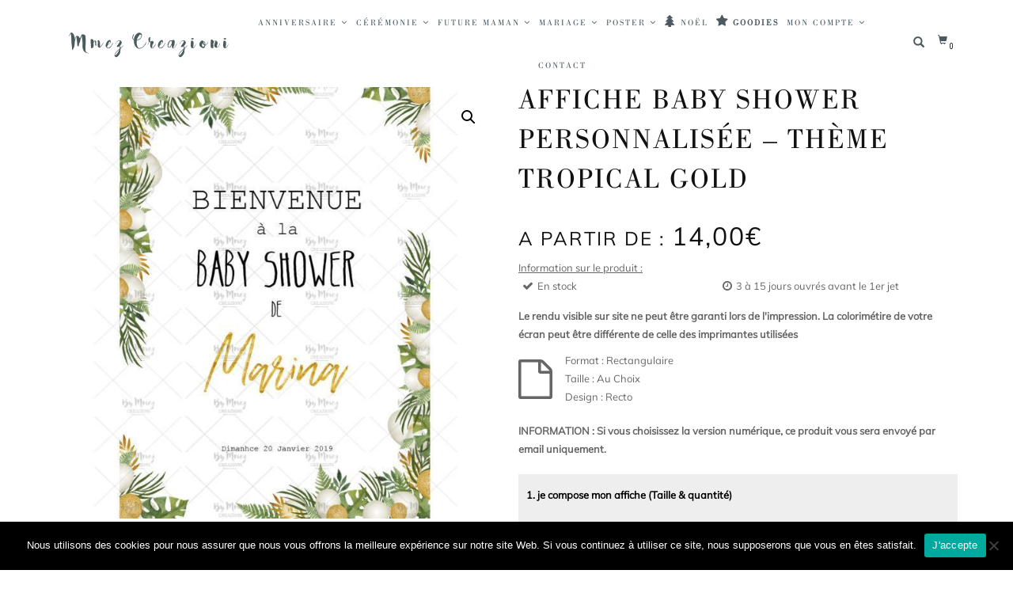

--- FILE ---
content_type: text/html; charset=UTF-8
request_url: https://www.mmezcreazioni.fr/produit/affiche-baby-shower-personnalisee-theme-tropical-gold/
body_size: 45398
content:
<!DOCTYPE html>
<html lang="fr-FR" itemscope="itemscope" itemtype="http://schema.org/WebPage">
<head>
<meta charset="UTF-8">
<meta name="viewport" content="width=device-width, initial-scale=1, maximum-scale=1">
<link rel="profile" href="https://gmpg.org/xfn/11">
<link rel="pingback" href="https://www.mmezcreazioni.fr/xmlrpc.php">
<script src="https://use.fontawesome.com/3a7fff0b18.js" type="179e01e816a51b3b7f4dde9c-text/javascript"></script>
<meta name='robots' content='index, follow, max-image-preview:large, max-snippet:-1, max-video-preview:-1' />
	<style>img:is([sizes="auto" i], [sizes^="auto," i]) { contain-intrinsic-size: 3000px 1500px }</style>
	
	<!-- This site is optimized with the Yoast SEO plugin v25.9 - https://yoast.com/wordpress/plugins/seo/ -->
	<title>Affiche Baby Shower personnalisée - Thème Tropical Gold - Mmez Creazioni</title>
	<link rel="canonical" href="https://www.mmezcreazioni.fr/produit/affiche-baby-shower-personnalisee-theme-tropical-gold/" />
	<meta property="og:locale" content="fr_FR" />
	<meta property="og:type" content="article" />
	<meta property="og:title" content="Affiche Baby Shower personnalisée - Thème Tropical Gold - Mmez Creazioni" />
	<meta property="og:description" content="Affiche Baby Shower personnalisée – Thème Tropical Gold Un univers tropical représenté par des nuances de vert clair, de vert foncé, de blanc et dorée ,avec des illustrations représentant une arche de ballons et de feuilles tropical (comme des palmiers, monstera etc), le tout sur un fond blanc. Une décoration idéale pour garder ne souvenir [&hellip;]" />
	<meta property="og:url" content="https://www.mmezcreazioni.fr/produit/affiche-baby-shower-personnalisee-theme-tropical-gold/" />
	<meta property="og:site_name" content="Mmez Creazioni" />
	<meta property="article:modified_time" content="2020-04-23T12:46:27+00:00" />
	<meta property="og:image" content="https://www.mmezcreazioni.fr/wp-content/uploads/2019/01/MMEZ-CREAZIONI-AFFICHE-BABY-SHOWER-PERSONNALISE-TROPICAL-WHITE-GOLD.jpg" />
	<meta property="og:image:width" content="1000" />
	<meta property="og:image:height" content="1000" />
	<meta property="og:image:type" content="image/jpeg" />
	<meta name="twitter:card" content="summary_large_image" />
	<script type="application/ld+json" class="yoast-schema-graph">{"@context":"https://schema.org","@graph":[{"@type":"WebPage","@id":"https://www.mmezcreazioni.fr/produit/affiche-baby-shower-personnalisee-theme-tropical-gold/","url":"https://www.mmezcreazioni.fr/produit/affiche-baby-shower-personnalisee-theme-tropical-gold/","name":"Affiche Baby Shower personnalisée - Thème Tropical Gold - Mmez Creazioni","isPartOf":{"@id":"https://www.mmezcreazioni.fr/#website"},"primaryImageOfPage":{"@id":"https://www.mmezcreazioni.fr/produit/affiche-baby-shower-personnalisee-theme-tropical-gold/#primaryimage"},"image":{"@id":"https://www.mmezcreazioni.fr/produit/affiche-baby-shower-personnalisee-theme-tropical-gold/#primaryimage"},"thumbnailUrl":"https://www.mmezcreazioni.fr/wp-content/uploads/2019/01/MMEZ-CREAZIONI-AFFICHE-BABY-SHOWER-PERSONNALISE-TROPICAL-WHITE-GOLD.jpg","datePublished":"2019-02-03T22:05:42+00:00","dateModified":"2020-04-23T12:46:27+00:00","breadcrumb":{"@id":"https://www.mmezcreazioni.fr/produit/affiche-baby-shower-personnalisee-theme-tropical-gold/#breadcrumb"},"inLanguage":"fr-FR","potentialAction":[{"@type":"ReadAction","target":["https://www.mmezcreazioni.fr/produit/affiche-baby-shower-personnalisee-theme-tropical-gold/"]}]},{"@type":"ImageObject","inLanguage":"fr-FR","@id":"https://www.mmezcreazioni.fr/produit/affiche-baby-shower-personnalisee-theme-tropical-gold/#primaryimage","url":"https://www.mmezcreazioni.fr/wp-content/uploads/2019/01/MMEZ-CREAZIONI-AFFICHE-BABY-SHOWER-PERSONNALISE-TROPICAL-WHITE-GOLD.jpg","contentUrl":"https://www.mmezcreazioni.fr/wp-content/uploads/2019/01/MMEZ-CREAZIONI-AFFICHE-BABY-SHOWER-PERSONNALISE-TROPICAL-WHITE-GOLD.jpg","width":1000,"height":1000,"caption":"MMEZ CREAZIONI - AFFICHE BABY SHOWER PERSONNALISE TROPICAL WHITE & GOLD"},{"@type":"BreadcrumbList","@id":"https://www.mmezcreazioni.fr/produit/affiche-baby-shower-personnalisee-theme-tropical-gold/#breadcrumb","itemListElement":[{"@type":"ListItem","position":1,"name":"Accueil","item":"https://www.mmezcreazioni.fr/"},{"@type":"ListItem","position":2,"name":"Boutique","item":"https://www.mmezcreazioni.fr/boutique/"},{"@type":"ListItem","position":3,"name":"Affiche Baby Shower personnalisée &#8211; Thème Tropical Gold"}]},{"@type":"WebSite","@id":"https://www.mmezcreazioni.fr/#website","url":"https://www.mmezcreazioni.fr/","name":"Mmez Creazioni","description":"Vos créations sur mesure","potentialAction":[{"@type":"SearchAction","target":{"@type":"EntryPoint","urlTemplate":"https://www.mmezcreazioni.fr/?s={search_term_string}"},"query-input":{"@type":"PropertyValueSpecification","valueRequired":true,"valueName":"search_term_string"}}],"inLanguage":"fr-FR"}]}</script>
	<!-- / Yoast SEO plugin. -->


<link rel='dns-prefetch' href='//code.jivosite.com' />
<link rel='dns-prefetch' href='//fonts.googleapis.com' />
<link rel="alternate" type="application/rss+xml" title="Mmez Creazioni &raquo; Flux" href="https://www.mmezcreazioni.fr/feed/" />
<link rel="alternate" type="application/rss+xml" title="Mmez Creazioni &raquo; Flux des commentaires" href="https://www.mmezcreazioni.fr/comments/feed/" />
		<!-- This site uses the Google Analytics by ExactMetrics plugin v8.8.0 - Using Analytics tracking - https://www.exactmetrics.com/ -->
		<!-- Note: ExactMetrics is not currently configured on this site. The site owner needs to authenticate with Google Analytics in the ExactMetrics settings panel. -->
					<!-- No tracking code set -->
				<!-- / Google Analytics by ExactMetrics -->
		<script type="179e01e816a51b3b7f4dde9c-text/javascript">
/* <![CDATA[ */
window._wpemojiSettings = {"baseUrl":"https:\/\/s.w.org\/images\/core\/emoji\/16.0.1\/72x72\/","ext":".png","svgUrl":"https:\/\/s.w.org\/images\/core\/emoji\/16.0.1\/svg\/","svgExt":".svg","source":{"concatemoji":"https:\/\/www.mmezcreazioni.fr\/wp-includes\/js\/wp-emoji-release.min.js?ver=6.8.3"}};
/*! This file is auto-generated */
!function(s,n){var o,i,e;function c(e){try{var t={supportTests:e,timestamp:(new Date).valueOf()};sessionStorage.setItem(o,JSON.stringify(t))}catch(e){}}function p(e,t,n){e.clearRect(0,0,e.canvas.width,e.canvas.height),e.fillText(t,0,0);var t=new Uint32Array(e.getImageData(0,0,e.canvas.width,e.canvas.height).data),a=(e.clearRect(0,0,e.canvas.width,e.canvas.height),e.fillText(n,0,0),new Uint32Array(e.getImageData(0,0,e.canvas.width,e.canvas.height).data));return t.every(function(e,t){return e===a[t]})}function u(e,t){e.clearRect(0,0,e.canvas.width,e.canvas.height),e.fillText(t,0,0);for(var n=e.getImageData(16,16,1,1),a=0;a<n.data.length;a++)if(0!==n.data[a])return!1;return!0}function f(e,t,n,a){switch(t){case"flag":return n(e,"\ud83c\udff3\ufe0f\u200d\u26a7\ufe0f","\ud83c\udff3\ufe0f\u200b\u26a7\ufe0f")?!1:!n(e,"\ud83c\udde8\ud83c\uddf6","\ud83c\udde8\u200b\ud83c\uddf6")&&!n(e,"\ud83c\udff4\udb40\udc67\udb40\udc62\udb40\udc65\udb40\udc6e\udb40\udc67\udb40\udc7f","\ud83c\udff4\u200b\udb40\udc67\u200b\udb40\udc62\u200b\udb40\udc65\u200b\udb40\udc6e\u200b\udb40\udc67\u200b\udb40\udc7f");case"emoji":return!a(e,"\ud83e\udedf")}return!1}function g(e,t,n,a){var r="undefined"!=typeof WorkerGlobalScope&&self instanceof WorkerGlobalScope?new OffscreenCanvas(300,150):s.createElement("canvas"),o=r.getContext("2d",{willReadFrequently:!0}),i=(o.textBaseline="top",o.font="600 32px Arial",{});return e.forEach(function(e){i[e]=t(o,e,n,a)}),i}function t(e){var t=s.createElement("script");t.src=e,t.defer=!0,s.head.appendChild(t)}"undefined"!=typeof Promise&&(o="wpEmojiSettingsSupports",i=["flag","emoji"],n.supports={everything:!0,everythingExceptFlag:!0},e=new Promise(function(e){s.addEventListener("DOMContentLoaded",e,{once:!0})}),new Promise(function(t){var n=function(){try{var e=JSON.parse(sessionStorage.getItem(o));if("object"==typeof e&&"number"==typeof e.timestamp&&(new Date).valueOf()<e.timestamp+604800&&"object"==typeof e.supportTests)return e.supportTests}catch(e){}return null}();if(!n){if("undefined"!=typeof Worker&&"undefined"!=typeof OffscreenCanvas&&"undefined"!=typeof URL&&URL.createObjectURL&&"undefined"!=typeof Blob)try{var e="postMessage("+g.toString()+"("+[JSON.stringify(i),f.toString(),p.toString(),u.toString()].join(",")+"));",a=new Blob([e],{type:"text/javascript"}),r=new Worker(URL.createObjectURL(a),{name:"wpTestEmojiSupports"});return void(r.onmessage=function(e){c(n=e.data),r.terminate(),t(n)})}catch(e){}c(n=g(i,f,p,u))}t(n)}).then(function(e){for(var t in e)n.supports[t]=e[t],n.supports.everything=n.supports.everything&&n.supports[t],"flag"!==t&&(n.supports.everythingExceptFlag=n.supports.everythingExceptFlag&&n.supports[t]);n.supports.everythingExceptFlag=n.supports.everythingExceptFlag&&!n.supports.flag,n.DOMReady=!1,n.readyCallback=function(){n.DOMReady=!0}}).then(function(){return e}).then(function(){var e;n.supports.everything||(n.readyCallback(),(e=n.source||{}).concatemoji?t(e.concatemoji):e.wpemoji&&e.twemoji&&(t(e.twemoji),t(e.wpemoji)))}))}((window,document),window._wpemojiSettings);
/* ]]> */
</script>
<link rel='stylesheet' id='orders_mmez-css' href='https://www.mmezcreazioni.fr/wp-content/plugins/woocommerce-mmez-orders/css/style.css?ver=6.8.3' type='text/css' media='all' />
<link rel='stylesheet' id='partner_mmez-css' href='https://www.mmezcreazioni.fr/wp-content/plugins/woocommerce-mmez-partner/css/style.css?ver=6.8.3' type='text/css' media='all' />
<link rel='stylesheet' id='unit_price_mmez-css' href='https://www.mmezcreazioni.fr/wp-content/plugins/woocommerce-mmez-unit-price/css/style.css?ver=6.8.3' type='text/css' media='all' />
<link rel='stylesheet' id='wcst-style-css' href='https://www.mmezcreazioni.fr/wp-content/plugins/woocommerce-shipping-tracking/css/wcst_style.css?ver=6.8.3' type='text/css' media='all' />
<link rel='stylesheet' id='wcmultishipping-checkout-pickup-points-block-css' href='https://www.mmezcreazioni.fr/wp-content/plugins/wc-multishipping/inc/woocommerce_block/style-index.css?ver=0.1.0' type='text/css' media='all' />
<link rel='stylesheet' id='wcmultishipping-blocks-integration-css' href='https://www.mmezcreazioni.fr/wp-content/plugins/wc-multishipping/inc/woocommerce_block/style-index.css?ver=0.1.0' type='text/css' media='all' />
<link rel='stylesheet' id='sbi_styles-css' href='https://www.mmezcreazioni.fr/wp-content/plugins/instagram-feed/css/sbi-styles.min.css?ver=6.9.1' type='text/css' media='all' />
<style id='wp-emoji-styles-inline-css' type='text/css'>

	img.wp-smiley, img.emoji {
		display: inline !important;
		border: none !important;
		box-shadow: none !important;
		height: 1em !important;
		width: 1em !important;
		margin: 0 0.07em !important;
		vertical-align: -0.1em !important;
		background: none !important;
		padding: 0 !important;
	}
</style>
<link rel='stylesheet' id='wp-block-library-css' href='https://www.mmezcreazioni.fr/wp-includes/css/dist/block-library/style.min.css?ver=6.8.3' type='text/css' media='all' />
<style id='classic-theme-styles-inline-css' type='text/css'>
/*! This file is auto-generated */
.wp-block-button__link{color:#fff;background-color:#32373c;border-radius:9999px;box-shadow:none;text-decoration:none;padding:calc(.667em + 2px) calc(1.333em + 2px);font-size:1.125em}.wp-block-file__button{background:#32373c;color:#fff;text-decoration:none}
</style>
<link rel='stylesheet' id='yith-ywraq-gutenberg-css' href='https://www.mmezcreazioni.fr/wp-content/plugins/yith-woocommerce-request-a-quote-premium/assets/css/ywraq-gutenberg.css?ver=3.1.3' type='text/css' media='all' />
<style id='global-styles-inline-css' type='text/css'>
:root{--wp--preset--aspect-ratio--square: 1;--wp--preset--aspect-ratio--4-3: 4/3;--wp--preset--aspect-ratio--3-4: 3/4;--wp--preset--aspect-ratio--3-2: 3/2;--wp--preset--aspect-ratio--2-3: 2/3;--wp--preset--aspect-ratio--16-9: 16/9;--wp--preset--aspect-ratio--9-16: 9/16;--wp--preset--color--black: #000000;--wp--preset--color--cyan-bluish-gray: #abb8c3;--wp--preset--color--white: #ffffff;--wp--preset--color--pale-pink: #f78da7;--wp--preset--color--vivid-red: #cf2e2e;--wp--preset--color--luminous-vivid-orange: #ff6900;--wp--preset--color--luminous-vivid-amber: #fcb900;--wp--preset--color--light-green-cyan: #7bdcb5;--wp--preset--color--vivid-green-cyan: #00d084;--wp--preset--color--pale-cyan-blue: #8ed1fc;--wp--preset--color--vivid-cyan-blue: #0693e3;--wp--preset--color--vivid-purple: #9b51e0;--wp--preset--gradient--vivid-cyan-blue-to-vivid-purple: linear-gradient(135deg,rgba(6,147,227,1) 0%,rgb(155,81,224) 100%);--wp--preset--gradient--light-green-cyan-to-vivid-green-cyan: linear-gradient(135deg,rgb(122,220,180) 0%,rgb(0,208,130) 100%);--wp--preset--gradient--luminous-vivid-amber-to-luminous-vivid-orange: linear-gradient(135deg,rgba(252,185,0,1) 0%,rgba(255,105,0,1) 100%);--wp--preset--gradient--luminous-vivid-orange-to-vivid-red: linear-gradient(135deg,rgba(255,105,0,1) 0%,rgb(207,46,46) 100%);--wp--preset--gradient--very-light-gray-to-cyan-bluish-gray: linear-gradient(135deg,rgb(238,238,238) 0%,rgb(169,184,195) 100%);--wp--preset--gradient--cool-to-warm-spectrum: linear-gradient(135deg,rgb(74,234,220) 0%,rgb(151,120,209) 20%,rgb(207,42,186) 40%,rgb(238,44,130) 60%,rgb(251,105,98) 80%,rgb(254,248,76) 100%);--wp--preset--gradient--blush-light-purple: linear-gradient(135deg,rgb(255,206,236) 0%,rgb(152,150,240) 100%);--wp--preset--gradient--blush-bordeaux: linear-gradient(135deg,rgb(254,205,165) 0%,rgb(254,45,45) 50%,rgb(107,0,62) 100%);--wp--preset--gradient--luminous-dusk: linear-gradient(135deg,rgb(255,203,112) 0%,rgb(199,81,192) 50%,rgb(65,88,208) 100%);--wp--preset--gradient--pale-ocean: linear-gradient(135deg,rgb(255,245,203) 0%,rgb(182,227,212) 50%,rgb(51,167,181) 100%);--wp--preset--gradient--electric-grass: linear-gradient(135deg,rgb(202,248,128) 0%,rgb(113,206,126) 100%);--wp--preset--gradient--midnight: linear-gradient(135deg,rgb(2,3,129) 0%,rgb(40,116,252) 100%);--wp--preset--font-size--small: 13px;--wp--preset--font-size--medium: 20px;--wp--preset--font-size--large: 36px;--wp--preset--font-size--x-large: 42px;--wp--preset--spacing--20: 0.44rem;--wp--preset--spacing--30: 0.67rem;--wp--preset--spacing--40: 1rem;--wp--preset--spacing--50: 1.5rem;--wp--preset--spacing--60: 2.25rem;--wp--preset--spacing--70: 3.38rem;--wp--preset--spacing--80: 5.06rem;--wp--preset--shadow--natural: 6px 6px 9px rgba(0, 0, 0, 0.2);--wp--preset--shadow--deep: 12px 12px 50px rgba(0, 0, 0, 0.4);--wp--preset--shadow--sharp: 6px 6px 0px rgba(0, 0, 0, 0.2);--wp--preset--shadow--outlined: 6px 6px 0px -3px rgba(255, 255, 255, 1), 6px 6px rgba(0, 0, 0, 1);--wp--preset--shadow--crisp: 6px 6px 0px rgba(0, 0, 0, 1);}:where(.is-layout-flex){gap: 0.5em;}:where(.is-layout-grid){gap: 0.5em;}body .is-layout-flex{display: flex;}.is-layout-flex{flex-wrap: wrap;align-items: center;}.is-layout-flex > :is(*, div){margin: 0;}body .is-layout-grid{display: grid;}.is-layout-grid > :is(*, div){margin: 0;}:where(.wp-block-columns.is-layout-flex){gap: 2em;}:where(.wp-block-columns.is-layout-grid){gap: 2em;}:where(.wp-block-post-template.is-layout-flex){gap: 1.25em;}:where(.wp-block-post-template.is-layout-grid){gap: 1.25em;}.has-black-color{color: var(--wp--preset--color--black) !important;}.has-cyan-bluish-gray-color{color: var(--wp--preset--color--cyan-bluish-gray) !important;}.has-white-color{color: var(--wp--preset--color--white) !important;}.has-pale-pink-color{color: var(--wp--preset--color--pale-pink) !important;}.has-vivid-red-color{color: var(--wp--preset--color--vivid-red) !important;}.has-luminous-vivid-orange-color{color: var(--wp--preset--color--luminous-vivid-orange) !important;}.has-luminous-vivid-amber-color{color: var(--wp--preset--color--luminous-vivid-amber) !important;}.has-light-green-cyan-color{color: var(--wp--preset--color--light-green-cyan) !important;}.has-vivid-green-cyan-color{color: var(--wp--preset--color--vivid-green-cyan) !important;}.has-pale-cyan-blue-color{color: var(--wp--preset--color--pale-cyan-blue) !important;}.has-vivid-cyan-blue-color{color: var(--wp--preset--color--vivid-cyan-blue) !important;}.has-vivid-purple-color{color: var(--wp--preset--color--vivid-purple) !important;}.has-black-background-color{background-color: var(--wp--preset--color--black) !important;}.has-cyan-bluish-gray-background-color{background-color: var(--wp--preset--color--cyan-bluish-gray) !important;}.has-white-background-color{background-color: var(--wp--preset--color--white) !important;}.has-pale-pink-background-color{background-color: var(--wp--preset--color--pale-pink) !important;}.has-vivid-red-background-color{background-color: var(--wp--preset--color--vivid-red) !important;}.has-luminous-vivid-orange-background-color{background-color: var(--wp--preset--color--luminous-vivid-orange) !important;}.has-luminous-vivid-amber-background-color{background-color: var(--wp--preset--color--luminous-vivid-amber) !important;}.has-light-green-cyan-background-color{background-color: var(--wp--preset--color--light-green-cyan) !important;}.has-vivid-green-cyan-background-color{background-color: var(--wp--preset--color--vivid-green-cyan) !important;}.has-pale-cyan-blue-background-color{background-color: var(--wp--preset--color--pale-cyan-blue) !important;}.has-vivid-cyan-blue-background-color{background-color: var(--wp--preset--color--vivid-cyan-blue) !important;}.has-vivid-purple-background-color{background-color: var(--wp--preset--color--vivid-purple) !important;}.has-black-border-color{border-color: var(--wp--preset--color--black) !important;}.has-cyan-bluish-gray-border-color{border-color: var(--wp--preset--color--cyan-bluish-gray) !important;}.has-white-border-color{border-color: var(--wp--preset--color--white) !important;}.has-pale-pink-border-color{border-color: var(--wp--preset--color--pale-pink) !important;}.has-vivid-red-border-color{border-color: var(--wp--preset--color--vivid-red) !important;}.has-luminous-vivid-orange-border-color{border-color: var(--wp--preset--color--luminous-vivid-orange) !important;}.has-luminous-vivid-amber-border-color{border-color: var(--wp--preset--color--luminous-vivid-amber) !important;}.has-light-green-cyan-border-color{border-color: var(--wp--preset--color--light-green-cyan) !important;}.has-vivid-green-cyan-border-color{border-color: var(--wp--preset--color--vivid-green-cyan) !important;}.has-pale-cyan-blue-border-color{border-color: var(--wp--preset--color--pale-cyan-blue) !important;}.has-vivid-cyan-blue-border-color{border-color: var(--wp--preset--color--vivid-cyan-blue) !important;}.has-vivid-purple-border-color{border-color: var(--wp--preset--color--vivid-purple) !important;}.has-vivid-cyan-blue-to-vivid-purple-gradient-background{background: var(--wp--preset--gradient--vivid-cyan-blue-to-vivid-purple) !important;}.has-light-green-cyan-to-vivid-green-cyan-gradient-background{background: var(--wp--preset--gradient--light-green-cyan-to-vivid-green-cyan) !important;}.has-luminous-vivid-amber-to-luminous-vivid-orange-gradient-background{background: var(--wp--preset--gradient--luminous-vivid-amber-to-luminous-vivid-orange) !important;}.has-luminous-vivid-orange-to-vivid-red-gradient-background{background: var(--wp--preset--gradient--luminous-vivid-orange-to-vivid-red) !important;}.has-very-light-gray-to-cyan-bluish-gray-gradient-background{background: var(--wp--preset--gradient--very-light-gray-to-cyan-bluish-gray) !important;}.has-cool-to-warm-spectrum-gradient-background{background: var(--wp--preset--gradient--cool-to-warm-spectrum) !important;}.has-blush-light-purple-gradient-background{background: var(--wp--preset--gradient--blush-light-purple) !important;}.has-blush-bordeaux-gradient-background{background: var(--wp--preset--gradient--blush-bordeaux) !important;}.has-luminous-dusk-gradient-background{background: var(--wp--preset--gradient--luminous-dusk) !important;}.has-pale-ocean-gradient-background{background: var(--wp--preset--gradient--pale-ocean) !important;}.has-electric-grass-gradient-background{background: var(--wp--preset--gradient--electric-grass) !important;}.has-midnight-gradient-background{background: var(--wp--preset--gradient--midnight) !important;}.has-small-font-size{font-size: var(--wp--preset--font-size--small) !important;}.has-medium-font-size{font-size: var(--wp--preset--font-size--medium) !important;}.has-large-font-size{font-size: var(--wp--preset--font-size--large) !important;}.has-x-large-font-size{font-size: var(--wp--preset--font-size--x-large) !important;}
:where(.wp-block-post-template.is-layout-flex){gap: 1.25em;}:where(.wp-block-post-template.is-layout-grid){gap: 1.25em;}
:where(.wp-block-columns.is-layout-flex){gap: 2em;}:where(.wp-block-columns.is-layout-grid){gap: 2em;}
:root :where(.wp-block-pullquote){font-size: 1.5em;line-height: 1.6;}
</style>
<link rel='stylesheet' id='contact-form-7-css' href='https://www.mmezcreazioni.fr/wp-content/plugins/contact-form-7/includes/css/styles.css?ver=6.1.1' type='text/css' media='all' />
<link rel='stylesheet' id='cookie-notice-front-css' href='https://www.mmezcreazioni.fr/wp-content/plugins/cookie-notice/css/front.min.css?ver=2.5.7' type='text/css' media='all' />
<link rel='stylesheet' id='rs-plugin-settings-css' href='https://www.mmezcreazioni.fr/wp-content/plugins/revslider/public/assets/css/rs6.css?ver=6.2.2' type='text/css' media='all' />
<style id='rs-plugin-settings-inline-css' type='text/css'>
#rs-demo-id {}
</style>
<link rel='stylesheet' id='wonderplugin-slider-css-css' href='https://www.mmezcreazioni.fr/wp-content/plugins/wonderplugin-slider/engine/wonderpluginsliderengine.css?ver=6.8.3' type='text/css' media='all' />
<link rel='stylesheet' id='woof-css' href='https://www.mmezcreazioni.fr/wp-content/plugins/woocommerce-products-filter/css/front.css?ver=6.8.3' type='text/css' media='all' />
<link rel='stylesheet' id='chosen-drop-down-css' href='https://www.mmezcreazioni.fr/wp-content/plugins/woocommerce-products-filter/js/chosen/chosen.min.css?ver=6.8.3' type='text/css' media='all' />
<link rel='stylesheet' id='malihu-custom-scrollbar-css' href='https://www.mmezcreazioni.fr/wp-content/plugins/woocommerce-products-filter/js/malihu-custom-scrollbar/jquery.mCustomScrollbar.css?ver=6.8.3' type='text/css' media='all' />
<link rel='stylesheet' id='woof_color_html_items-css' href='https://www.mmezcreazioni.fr/wp-content/plugins/woocommerce-products-filter/ext/color/css/html_types/color.css?ver=6.8.3' type='text/css' media='all' />
<link rel='stylesheet' id='photoswipe-css' href='https://www.mmezcreazioni.fr/wp-content/plugins/woocommerce/assets/css/photoswipe/photoswipe.min.css?ver=10.1.3' type='text/css' media='all' />
<link rel='stylesheet' id='photoswipe-default-skin-css' href='https://www.mmezcreazioni.fr/wp-content/plugins/woocommerce/assets/css/photoswipe/default-skin/default-skin.min.css?ver=10.1.3' type='text/css' media='all' />
<style id='woocommerce-inline-inline-css' type='text/css'>
.woocommerce form .form-row .required { visibility: visible; }
</style>
<link rel='stylesheet' id='wpccp-css' href='https://www.mmezcreazioni.fr/wp-content/plugins/wp-content-copy-protection/assets/css/style.min.css?ver=1688376158' type='text/css' media='all' />
<link rel='stylesheet' id='dashicons-css' href='https://www.mmezcreazioni.fr/wp-includes/css/dashicons.min.css?ver=6.8.3' type='text/css' media='all' />
<style id='dashicons-inline-css' type='text/css'>
[data-font="Dashicons"]:before {font-family: 'Dashicons' !important;content: attr(data-icon) !important;speak: none !important;font-weight: normal !important;font-variant: normal !important;text-transform: none !important;line-height: 1 !important;font-style: normal !important;-webkit-font-smoothing: antialiased !important;-moz-osx-font-smoothing: grayscale !important;}
</style>
<link rel='stylesheet' id='wpmm_fontawesome_css-css' href='https://www.mmezcreazioni.fr/wp-content/plugins/wp-megamenu/assets/font-awesome-4.7.0/css/font-awesome.min.css?ver=4.7.0' type='text/css' media='all' />
<link rel='stylesheet' id='wpmm_css-css' href='https://www.mmezcreazioni.fr/wp-content/plugins/wp-megamenu/assets/css/wpmm.css?ver=1.1.6' type='text/css' media='all' />
<link rel='stylesheet' id='wp_megamenu_generated_css-css' href='https://www.mmezcreazioni.fr/wp-content/uploads/wp-megamenu/wp-megamenu.css?ver=1.1.6' type='text/css' media='all' />
<link rel='stylesheet' id='featuresbox_css-css' href='https://www.mmezcreazioni.fr/wp-content/plugins/wp-megamenu/addons/wpmm-featuresbox/wpmm-featuresbox.css?ver=1' type='text/css' media='all' />
<link rel='stylesheet' id='postgrid_css-css' href='https://www.mmezcreazioni.fr/wp-content/plugins/wp-megamenu/addons/wpmm-gridpost/wpmm-gridpost.css?ver=1' type='text/css' media='all' />
<link rel='stylesheet' id='wpos-slick-style-css' href='https://www.mmezcreazioni.fr/wp-content/plugins/woo-product-slider-and-carousel-with-category/assets/css/slick.css?ver=3.0.3' type='text/css' media='all' />
<link rel='stylesheet' id='wcpscwc-public-style-css' href='https://www.mmezcreazioni.fr/wp-content/plugins/woo-product-slider-and-carousel-with-category/assets/css/wcpscwc-public.css?ver=3.0.3' type='text/css' media='all' />
<link rel='stylesheet' id='wcqv_remodal_default_css-css' href='https://www.mmezcreazioni.fr/wp-content/plugins/woo-quick-view/css/style.css?ver=6.8.3' type='text/css' media='all' />
<style id='wcqv_remodal_default_css-inline-css' type='text/css'>

	    .remodal .remodal-close{
	    	color:#95979c;
	    }
	    .remodal .remodal-close:hover{
	    	background-color:#4C6298;
	    }
	    .woocommerce .remodal{
	    	background-color:#fff;
	    }
	    .wcqv_prev h4,.wcqv_next h4{
	    	color :#fff;
	    }
	    .wcqv_prev,.wcqv_next{
	    	background :rgba(255, 255, 255, 0.2);
	    }
        .woocommerce a.quick_view{
            background-color: #95979c ;
        }
</style>
<link rel='stylesheet' id='woocommerce_prettyPhoto_css-css' href='https://www.mmezcreazioni.fr/wp-content/plugins/woocommerce/assets/css/prettyPhoto.css?ver=10.1.3' type='text/css' media='all' />
<link rel='stylesheet' id='woocommerce-addons-css-css' href='https://www.mmezcreazioni.fr/wp-content/plugins/woocommerce-product-addons/assets/css/frontend.css?ver=6.8.3' type='text/css' media='all' />
<link rel='stylesheet' id='yith_wcbm_badge_style-css' href='https://www.mmezcreazioni.fr/wp-content/plugins/yith-woocommerce-badge-management-premium/assets/css/frontend.css?ver=1.6.0' type='text/css' media='all' />
<style id='yith_wcbm_badge_style-inline-css' type='text/css'>
.yith-wcbm-badge-8079{ top: 0px;bottom: auto;left: auto;right: 0px; opacity: 1; }.yith-wcbm-badge-8079 .yith-wcbm-badge__wrap{ -ms-transform: rotateX(0deg) rotateY(0deg) rotateZ(0deg); -webkit-transform: rotateX(0deg) rotateY(0deg) rotateZ(0deg); transform: rotateX(0deg) rotateY(0deg) rotateZ(0deg); }			.yith-wcbm-css-badge-8079{
				color: #FFFFFF;
				font-family: "Open Sans",sans-serif;
				position:relative;
				box-sizing: border-box;
				position: absolute;

				background-color: transparent;
			}
			.yith-wcbm-css-badge-8079 div.yith-wcbm-css-s1{

			}
			.yith-wcbm-css-badge-8079 div.yith-wcbm-css-s1:before{

			}

			.yith-wcbm-css-badge-8079 div.yith-wcbm-css-s2{
				width:22px;
				height:26px;
				display: inline-block;
			}

			.yith-wcbm-css-badge-8079 div.yith-wcbm-css-text{
				background: #e2c400;
				font-family: "Open Sans",sans-serif;
				font-size: 14px;
				font-weight: bold;
				line-height: 30px;
				height: 30px;
				white-space:nowrap;
				padding-right: 10px;
				padding-left: 6px;
				box-sizing: border-box;
				display: inline-block;
				position:relative;
				top:-6px;
			}

			.yith-wcbm-css-badge-8079 div.yith-wcbm-css-text:before{
				content: '';
				width:0;
				height:0;
				border-right: 22px solid #e2c400;
				border-bottom: 30px solid transparent;
				position: absolute;
				top: 0;
				left:-22px;
			}

			.yith-wcbm-css-badge-8079 div.yith-wcbm-css-text:after{
				content: '';
				width:0;
				height:0;
				border-top: 6px solid #877500;
				border-right: 5px solid transparent;
				border-left: 2px solid transparent;
				position: absolute;
				right: 1px;
				bottom: -6px;
			}
			.yith-wcbm-badge-8042{ top: 0px;bottom: auto;left: auto;right: 0px; opacity: 1; }.yith-wcbm-badge-8042 .yith-wcbm-badge__wrap{ -ms-transform: rotateX(0deg) rotateY(0deg) rotateZ(0deg); -webkit-transform: rotateX(0deg) rotateY(0deg) rotateZ(0deg); transform: rotateX(0deg) rotateY(0deg) rotateZ(0deg); }			.yith-wcbm-css-badge-8042{
				color: #FFFFFF;
				font-family: "Open Sans",sans-serif;
				position:relative;
				box-sizing: border-box;
				position: absolute;

				background-color: transparent;
			}
			.yith-wcbm-css-badge-8042 div.yith-wcbm-css-s1{

			}
			.yith-wcbm-css-badge-8042 div.yith-wcbm-css-s1:before{

			}

			.yith-wcbm-css-badge-8042 div.yith-wcbm-css-s2{
				width:22px;
				height:26px;
				display: inline-block;
			}

			.yith-wcbm-css-badge-8042 div.yith-wcbm-css-text{
				background: #bebfbd;
				font-family: "Open Sans",sans-serif;
				font-size: 14px;
				font-weight: bold;
				line-height: 30px;
				height: 30px;
				white-space:nowrap;
				padding-right: 10px;
				padding-left: 6px;
				box-sizing: border-box;
				display: inline-block;
				position:relative;
				top:-6px;
			}

			.yith-wcbm-css-badge-8042 div.yith-wcbm-css-text:before{
				content: '';
				width:0;
				height:0;
				border-right: 22px solid #bebfbd;
				border-bottom: 30px solid transparent;
				position: absolute;
				top: 0;
				left:-22px;
			}

			.yith-wcbm-css-badge-8042 div.yith-wcbm-css-text:after{
				content: '';
				width:0;
				height:0;
				border-top: 6px solid #727271;
				border-right: 5px solid transparent;
				border-left: 2px solid transparent;
				position: absolute;
				right: 1px;
				bottom: -6px;
			}
			.yith-wcbm-badge-7621{ top: 0px;bottom: auto;left: auto;right: 0px; opacity: 1; }.yith-wcbm-badge-7621 .yith-wcbm-badge__wrap{ -ms-transform: rotateX(0deg) rotateY(0deg) rotateZ(0deg); -webkit-transform: rotateX(0deg) rotateY(0deg) rotateZ(0deg); transform: rotateX(0deg) rotateY(0deg) rotateZ(0deg); }			.yith-wcbm-css-badge-7621{
				color: #FFFFFF;
				font-family: "Open Sans",sans-serif;
				position:relative;
				box-sizing: border-box;
				position: absolute;

				background-color: transparent;
			}
			.yith-wcbm-css-badge-7621 div.yith-wcbm-css-s1{

			}
			.yith-wcbm-css-badge-7621 div.yith-wcbm-css-s1:before{

			}

			.yith-wcbm-css-badge-7621 div.yith-wcbm-css-s2{
				width:22px;
				height:26px;
				display: inline-block;
			}

			.yith-wcbm-css-badge-7621 div.yith-wcbm-css-text{
				background: #e2c400;
				font-family: "Open Sans",sans-serif;
				font-size: 14px;
				font-weight: bold;
				line-height: 30px;
				height: 30px;
				white-space:nowrap;
				padding-right: 10px;
				padding-left: 6px;
				box-sizing: border-box;
				display: inline-block;
				position:relative;
				top:-6px;
			}

			.yith-wcbm-css-badge-7621 div.yith-wcbm-css-text:before{
				content: '';
				width:0;
				height:0;
				border-right: 22px solid #e2c400;
				border-bottom: 30px solid transparent;
				position: absolute;
				top: 0;
				left:-22px;
			}

			.yith-wcbm-css-badge-7621 div.yith-wcbm-css-text:after{
				content: '';
				width:0;
				height:0;
				border-top: 6px solid #877500;
				border-right: 5px solid transparent;
				border-left: 2px solid transparent;
				position: absolute;
				right: 1px;
				bottom: -6px;
			}
			.yith-wcbm-badge-7504 .yith-wcbm-badge-text{-ms-transform:  scaleX(-1); -webkit-transform:  scaleX(-1); transform: scaleX(-1)}.yith-wcbm-badge-7504{ top: 0px;bottom: auto;left: 0px;right: auto; opacity: 1; }.yith-wcbm-badge-7504 .yith-wcbm-badge__wrap{ -ms-transform: rotateX(0deg) rotateY(180deg) rotateZ(0deg); -webkit-transform: rotateX(0deg) rotateY(180deg) rotateZ(0deg); transform: rotateX(0deg) rotateY(180deg) rotateZ(0deg); }			.yith-wcbm-css-badge-7504{
				color: #FFFFFF;
				font-family: "Open Sans",sans-serif;
				position:relative;
				box-sizing: border-box;
				position: absolute;
				background-color: transparent;
				width: 65px;
				height: 65px;
			}
			.yith-wcbm-css-badge-7504 div.yith-wcbm-css-s1{
				width:0;
				height:0;
				border-right: 65px solid #4b5a5d;
				border-bottom: 65px solid transparent;
				z-index:12;
			}

			.yith-wcbm-css-badge-7504 div.yith-wcbm-css-s2{

			}

			.yith-wcbm-css-badge-7504 div.yith-wcbm-css-text{
				font-size: 13px;
				font-weight: bold;
				line-height: 13px;
				position: absolute;
				z-index: 14;
				-webkit-transform: rotate(45deg);
			   	-ms-transform: rotate(45deg);
			   	transform: rotate(45deg);
				top: 15px;
				left: -5px;
				width: 91px;
				text-align: center;
			}
			
</style>
<link rel='stylesheet' id='googleFontsOpenSans-css' href='//fonts.googleapis.com/css?family=Open+Sans%3A400%2C600%2C700%2C800%2C300&#038;ver=1.0.0' type='text/css' media='all' />
<link rel='stylesheet' id='brands-styles-css' href='https://www.mmezcreazioni.fr/wp-content/plugins/woocommerce/assets/css/brands.css?ver=10.1.3' type='text/css' media='all' />
<link rel='stylesheet' id='parent-style-css' href='https://www.mmezcreazioni.fr/wp-content/themes/shop-isle/style.css?ver=6.8.3' type='text/css' media='all' />
<link rel='stylesheet' id='bootstrap-css' href='https://www.mmezcreazioni.fr/wp-content/themes/shop-isle/assets/bootstrap/css/bootstrap.min.css?ver=20120206' type='text/css' media='all' />
<link rel='stylesheet' id='magnific-popup-css' href='https://www.mmezcreazioni.fr/wp-content/themes/shop-isle/assets/css/vendor/magnific-popup.css?ver=20120206' type='text/css' media='all' />
<link rel='stylesheet' id='flexslider-css' href='https://www.mmezcreazioni.fr/wp-content/themes/shop-isle/assets/css/vendor/flexslider.css?ver=20120206' type='text/css' media='all' />
<link rel='stylesheet' id='owl-carousel-css' href='https://www.mmezcreazioni.fr/wp-content/themes/shop-isle/assets/css/vendor/owl.carousel.min.css?ver=2.1.6' type='text/css' media='all' />
<link rel='stylesheet' id='shop-isle-animate-css' href='https://www.mmezcreazioni.fr/wp-content/themes/shop-isle/assets/css/vendor/animate.css?ver=20120206' type='text/css' media='all' />
<link rel='stylesheet' id='shop-isle-main-style-css' href='https://www.mmezcreazioni.fr/wp-content/themes/shop-isle/assets/css/style.css?ver=20120207' type='text/css' media='all' />
<link rel='stylesheet' id='shop-isle-style-css' href='https://www.mmezcreazioni.fr/wp-content/themes/mmez_eucalyptus/style.css?ver=2.2.14' type='text/css' media='all' />
<link rel='stylesheet' id='shop-isle-woocommerce-brands-style-css' href='https://www.mmezcreazioni.fr/wp-content/themes/shop-isle/inc/woocommerce/css/brands.css?ver=6.8.3' type='text/css' media='all' />
<link rel='stylesheet' id='yith_ywraq_frontend-css' href='https://www.mmezcreazioni.fr/wp-content/plugins/yith-woocommerce-request-a-quote-premium/assets/css/ywraq-frontend.css?ver=3.1.3' type='text/css' media='all' />
<style id='yith_ywraq_frontend-inline-css' type='text/css'>
.woocommerce .add-request-quote-button.button, .woocommerce .add-request-quote-button-addons.button{
    background-color: #0066b4!important;
    color: #ffffff!important;
}
.woocommerce .add-request-quote-button.button:hover,  .woocommerce .add-request-quote-button-addons.button:hover{
    background-color: #044a80!important;
    color: #ffffff!important;
}

#ywraq_checkout_quote.button{
	background: #0066b4;
    color: #ffffff;
    border: 1px solid #ffffff;
}

#ywraq_checkout_quote.button:hover{
	background: #044a80;
    color: #ffffff;
    border: 1px solid #ffffff;
}

</style>
<link rel='stylesheet' id='shop-isle-woocommerce-style1-css' href='https://www.mmezcreazioni.fr/wp-content/themes/shop-isle/inc/woocommerce/css/woocommerce.css?ver=v3' type='text/css' media='all' />
<link rel='stylesheet' id='poppins-css' href='//fonts.googleapis.com/css?family=Poppins&#038;ver=1.1.6' type='text/css' media='all' />
<script type="text/template" id="tmpl-variation-template">
	<div class="woocommerce-variation-description">{{{ data.variation.variation_description }}}</div>
	<div class="woocommerce-variation-price">{{{ data.variation.price_html }}}</div>
	<div class="woocommerce-variation-availability">{{{ data.variation.availability_html }}}</div>
</script>
<script type="text/template" id="tmpl-unavailable-variation-template">
	<p role="alert">Désolé, ce produit n&rsquo;est pas disponible. Veuillez choisir une combinaison différente.</p>
</script>
<script type="179e01e816a51b3b7f4dde9c-text/javascript" id="cookie-notice-front-js-before">
/* <![CDATA[ */
var cnArgs = {"ajaxUrl":"https:\/\/www.mmezcreazioni.fr\/wp-admin\/admin-ajax.php","nonce":"88ccbd953f","hideEffect":"fade","position":"bottom","onScroll":true,"onScrollOffset":100,"onClick":false,"cookieName":"cookie_notice_accepted","cookieTime":2592000,"cookieTimeRejected":2592000,"globalCookie":false,"redirection":false,"cache":false,"revokeCookies":false,"revokeCookiesOpt":"automatic"};
/* ]]> */
</script>
<script type="179e01e816a51b3b7f4dde9c-text/javascript" src="https://www.mmezcreazioni.fr/wp-content/plugins/cookie-notice/js/front.min.js?ver=2.5.7" id="cookie-notice-front-js"></script>
<script type="179e01e816a51b3b7f4dde9c-text/javascript" src="https://www.mmezcreazioni.fr/wp-includes/js/jquery/jquery.min.js?ver=3.7.1" id="jquery-core-js"></script>
<script type="179e01e816a51b3b7f4dde9c-text/javascript" src="https://www.mmezcreazioni.fr/wp-includes/js/jquery/jquery-migrate.min.js?ver=3.4.1" id="jquery-migrate-js"></script>
<script type="179e01e816a51b3b7f4dde9c-text/javascript" src="https://www.mmezcreazioni.fr/wp-content/plugins/revslider/public/assets/js/rbtools.min.js?ver=6.0" id="tp-tools-js"></script>
<script type="179e01e816a51b3b7f4dde9c-text/javascript" src="https://www.mmezcreazioni.fr/wp-content/plugins/revslider/public/assets/js/rs6.min.js?ver=6.2.2" id="revmin-js"></script>
<script type="179e01e816a51b3b7f4dde9c-text/javascript" src="https://www.mmezcreazioni.fr/wp-content/plugins/wonderplugin-slider/engine/wonderpluginsliderskins.js?ver=18.4" id="wonderplugin-slider-skins-script-js"></script>
<script type="179e01e816a51b3b7f4dde9c-text/javascript" src="https://www.mmezcreazioni.fr/wp-content/plugins/wonderplugin-slider/engine/wonderpluginslider.js?ver=18.4" id="wonderplugin-slider-script-js"></script>
<script type="179e01e816a51b3b7f4dde9c-text/javascript" src="https://www.mmezcreazioni.fr/wp-content/plugins/woocommerce/assets/js/zoom/jquery.zoom.min.js?ver=1.7.21-wc.10.1.3" id="zoom-js" defer="defer" data-wp-strategy="defer"></script>
<script type="179e01e816a51b3b7f4dde9c-text/javascript" src="https://www.mmezcreazioni.fr/wp-content/plugins/woocommerce/assets/js/photoswipe/photoswipe.min.js?ver=4.1.1-wc.10.1.3" id="photoswipe-js" defer="defer" data-wp-strategy="defer"></script>
<script type="179e01e816a51b3b7f4dde9c-text/javascript" src="https://www.mmezcreazioni.fr/wp-content/plugins/woocommerce/assets/js/photoswipe/photoswipe-ui-default.min.js?ver=4.1.1-wc.10.1.3" id="photoswipe-ui-default-js" defer="defer" data-wp-strategy="defer"></script>
<script type="179e01e816a51b3b7f4dde9c-text/javascript" id="wc-single-product-js-extra">
/* <![CDATA[ */
var wc_single_product_params = {"i18n_required_rating_text":"Veuillez s\u00e9lectionner une note","i18n_rating_options":["1\u00a0\u00e9toile sur 5","2\u00a0\u00e9toiles sur 5","3\u00a0\u00e9toiles sur 5","4\u00a0\u00e9toiles sur 5","5\u00a0\u00e9toiles sur 5"],"i18n_product_gallery_trigger_text":"Voir la galerie d\u2019images en plein \u00e9cran","review_rating_required":"yes","flexslider":{"rtl":false,"animation":"slide","smoothHeight":true,"directionNav":false,"controlNav":"thumbnails","slideshow":false,"animationSpeed":500,"animationLoop":false,"allowOneSlide":false},"zoom_enabled":"1","zoom_options":[],"photoswipe_enabled":"1","photoswipe_options":{"shareEl":false,"closeOnScroll":false,"history":false,"hideAnimationDuration":0,"showAnimationDuration":0},"flexslider_enabled":"1"};
/* ]]> */
</script>
<script type="179e01e816a51b3b7f4dde9c-text/javascript" src="https://www.mmezcreazioni.fr/wp-content/plugins/woocommerce/assets/js/frontend/single-product.min.js?ver=10.1.3" id="wc-single-product-js" defer="defer" data-wp-strategy="defer"></script>
<script type="179e01e816a51b3b7f4dde9c-text/javascript" src="https://www.mmezcreazioni.fr/wp-content/plugins/woocommerce/assets/js/jquery-blockui/jquery.blockUI.min.js?ver=2.7.0-wc.10.1.3" id="jquery-blockui-js" data-wp-strategy="defer"></script>
<script type="179e01e816a51b3b7f4dde9c-text/javascript" src="https://www.mmezcreazioni.fr/wp-content/plugins/woocommerce/assets/js/js-cookie/js.cookie.min.js?ver=2.1.4-wc.10.1.3" id="js-cookie-js" data-wp-strategy="defer"></script>
<script type="179e01e816a51b3b7f4dde9c-text/javascript" id="woocommerce-js-extra">
/* <![CDATA[ */
var woocommerce_params = {"ajax_url":"\/wp-admin\/admin-ajax.php","wc_ajax_url":"\/?wc-ajax=%%endpoint%%","i18n_password_show":"Afficher le mot de passe","i18n_password_hide":"Masquer le mot de passe"};
/* ]]> */
</script>
<script type="179e01e816a51b3b7f4dde9c-text/javascript" src="https://www.mmezcreazioni.fr/wp-content/plugins/woocommerce/assets/js/frontend/woocommerce.min.js?ver=10.1.3" id="woocommerce-js" data-wp-strategy="defer"></script>
<script type="179e01e816a51b3b7f4dde9c-text/javascript" src="https://www.mmezcreazioni.fr/wp-content/plugins/wp-megamenu/addons/wpmm-featuresbox/wpmm-featuresbox.js?ver=1" id="featuresbox-style-js"></script>
<script type="179e01e816a51b3b7f4dde9c-text/javascript" id="postgrid-style-js-extra">
/* <![CDATA[ */
var postgrid_ajax_load = {"ajax_url":"https:\/\/www.mmezcreazioni.fr\/wp-admin\/admin-ajax.php"};
/* ]]> */
</script>
<script type="179e01e816a51b3b7f4dde9c-text/javascript" src="https://www.mmezcreazioni.fr/wp-content/plugins/wp-megamenu/addons/wpmm-gridpost/wpmm-gridpost.js?ver=1" id="postgrid-style-js"></script>
<script type="179e01e816a51b3b7f4dde9c-text/javascript" src="https://www.mmezcreazioni.fr/wp-includes/js/underscore.min.js?ver=1.13.7" id="underscore-js"></script>
<script type="179e01e816a51b3b7f4dde9c-text/javascript" id="wp-util-js-extra">
/* <![CDATA[ */
var _wpUtilSettings = {"ajax":{"url":"\/wp-admin\/admin-ajax.php"}};
/* ]]> */
</script>
<script type="179e01e816a51b3b7f4dde9c-text/javascript" src="https://www.mmezcreazioni.fr/wp-includes/js/wp-util.min.js?ver=6.8.3" id="wp-util-js"></script>
<script type="179e01e816a51b3b7f4dde9c-text/javascript" id="wc-add-to-cart-variation-js-extra">
/* <![CDATA[ */
var wc_add_to_cart_variation_params = {"wc_ajax_url":"\/?wc-ajax=%%endpoint%%","i18n_no_matching_variations_text":"D\u00e9sol\u00e9, aucun produit ne r\u00e9pond \u00e0 vos crit\u00e8res. Veuillez choisir une combinaison diff\u00e9rente.","i18n_make_a_selection_text":"Veuillez s\u00e9lectionner des options du produit avant de l\u2019ajouter \u00e0 votre panier.","i18n_unavailable_text":"D\u00e9sol\u00e9, ce produit n\u2019est pas disponible. Veuillez choisir une combinaison diff\u00e9rente.","i18n_reset_alert_text":"Votre s\u00e9lection a \u00e9t\u00e9 r\u00e9initialis\u00e9e. Veuillez s\u00e9lectionner des options du produit avant de l\u2019ajouter \u00e0 votre panier."};
/* ]]> */
</script>
<script type="179e01e816a51b3b7f4dde9c-text/javascript" src="https://www.mmezcreazioni.fr/wp-content/plugins/woocommerce/assets/js/frontend/add-to-cart-variation.min.js?ver=10.1.3" id="wc-add-to-cart-variation-js" defer="defer" data-wp-strategy="defer"></script>
<script type="179e01e816a51b3b7f4dde9c-text/javascript" src="https://www.mmezcreazioni.fr/wp-content/themes/mmez_eucalyptus/js/addons.js?ver=6.8.3" id="parent-script-js"></script>
<script type="179e01e816a51b3b7f4dde9c-text/javascript" id="wc_additional_fees_script-js-extra">
/* <![CDATA[ */
var add_fee_vars = {"add_fee_ajaxurl":"https:\/\/www.mmezcreazioni.fr\/wp-admin\/admin-ajax.php","add_fee_nonce":"1ca93a6364","add_fee_loader":"https:\/\/www.mmezcreazioni.fr\/wp-content\/plugins\/woocommerce-additional-fees\/images\/loading.gif","alert_ajax_error":"An internal server error occured in processing a request. Please try again or contact us. Thank you. "};
/* ]]> */
</script>
<script type="179e01e816a51b3b7f4dde9c-text/javascript" src="https://www.mmezcreazioni.fr/wp-content/plugins/woocommerce-additional-fees/js/wc_additional_fees.js?ver=6.8.3" id="wc_additional_fees_script-js"></script>
<link rel="https://api.w.org/" href="https://www.mmezcreazioni.fr/wp-json/" /><link rel="alternate" title="JSON" type="application/json" href="https://www.mmezcreazioni.fr/wp-json/wp/v2/product/3480" /><link rel="EditURI" type="application/rsd+xml" title="RSD" href="https://www.mmezcreazioni.fr/xmlrpc.php?rsd" />
<meta name="generator" content="WordPress 6.8.3" />
<meta name="generator" content="WooCommerce 10.1.3" />
<link rel='shortlink' href='https://www.mmezcreazioni.fr/?p=3480' />
<link rel="alternate" title="oEmbed (JSON)" type="application/json+oembed" href="https://www.mmezcreazioni.fr/wp-json/oembed/1.0/embed?url=https%3A%2F%2Fwww.mmezcreazioni.fr%2Fproduit%2Faffiche-baby-shower-personnalisee-theme-tropical-gold%2F" />
<link rel="alternate" title="oEmbed (XML)" type="text/xml+oembed" href="https://www.mmezcreazioni.fr/wp-json/oembed/1.0/embed?url=https%3A%2F%2Fwww.mmezcreazioni.fr%2Fproduit%2Faffiche-baby-shower-personnalisee-theme-tropical-gold%2F&#038;format=xml" />
<!-- Favicon Rotator -->
<link rel="shortcut icon" href="https://www.mmezcreazioni.fr/wp-content/uploads/2019/11/LOGO-MMEZ-CREAZIONI-1.jpg?v=1766439933" />
<!-- End Favicon Rotator -->
<style type="text/css">.wp-megamenu-wrap .wpmm-nav-wrap > ul.wp-megamenu li.wpmm_dropdown_menu ul.wp-megamenu-sub-menu li.menu-item-has-children.wp-megamenu-item-633.wpmm-submenu-right > ul.wp-megamenu-sub-menu {left: 100%;}</style><style type="text/css"></style><style id="shop_isle_customizr_pallete" type="text/css">.module.module-video { padding: 130px 0px; }</style>	<noscript><style>.woocommerce-product-gallery{ opacity: 1 !important; }</style></noscript>
	
<!-- WooCommerce Facebook Integration Begin -->

<script type="179e01e816a51b3b7f4dde9c-text/javascript">
!function(f,b,e,v,n,t,s){if(f.fbq)return;n=f.fbq=function(){n.callMethod?
n.callMethod.apply(n,arguments):n.queue.push(arguments)};if(!f._fbq)f._fbq=n;
n.push=n;n.loaded=!0;n.version='2.0';n.queue=[];t=b.createElement(e);t.async=!0;
t.src=v;s=b.getElementsByTagName(e)[0];s.parentNode.insertBefore(t,s)}(window,
document,'script','https://connect.facebook.net/en_US/fbevents.js');
</script>

<script type="179e01e816a51b3b7f4dde9c-text/javascript">
fbq('init', '209433943138027', {}, {
    "agent": "woocommerce-10.1.3-1.9.7"
});

fbq('track', 'PageView', {
    "source": "woocommerce",
    "version": "10.1.3",
    "pluginVersion": "1.9.7"
});

document.addEventListener('DOMContentLoaded', function() {
  jQuery && jQuery(function($){
    $('body').on('added_to_cart', function(event) {
      // Ajax action.
      $.get('?wc-ajax=fb_inject_add_to_cart_event', function(data) {
        $('head').append(data);
      });
    });
  });
}, false);

</script>
<!-- DO NOT MODIFY -->
<!-- WooCommerce Facebook Integration end -->
    <meta name="generator" content="Powered by Slider Revolution 6.2.2 - responsive, Mobile-Friendly Slider Plugin for WordPress with comfortable drag and drop interface." />
<link rel="icon" href="https://www.mmezcreazioni.fr/wp-content/uploads/2018/08/cropped-LOGO-MMEZ-CREAZIONI-1-32x32.jpg" sizes="32x32" />
<link rel="icon" href="https://www.mmezcreazioni.fr/wp-content/uploads/2018/08/cropped-LOGO-MMEZ-CREAZIONI-1-192x192.jpg" sizes="192x192" />
<link rel="apple-touch-icon" href="https://www.mmezcreazioni.fr/wp-content/uploads/2018/08/cropped-LOGO-MMEZ-CREAZIONI-1-180x180.jpg" />
<meta name="msapplication-TileImage" content="https://www.mmezcreazioni.fr/wp-content/uploads/2018/08/cropped-LOGO-MMEZ-CREAZIONI-1-270x270.jpg" />
<script type="179e01e816a51b3b7f4dde9c-text/javascript">function setREVStartSize(e){			
			try {								
				var pw = document.getElementById(e.c).parentNode.offsetWidth,
					newh;
				pw = pw===0 || isNaN(pw) ? window.innerWidth : pw;
				e.tabw = e.tabw===undefined ? 0 : parseInt(e.tabw);
				e.thumbw = e.thumbw===undefined ? 0 : parseInt(e.thumbw);
				e.tabh = e.tabh===undefined ? 0 : parseInt(e.tabh);
				e.thumbh = e.thumbh===undefined ? 0 : parseInt(e.thumbh);
				e.tabhide = e.tabhide===undefined ? 0 : parseInt(e.tabhide);
				e.thumbhide = e.thumbhide===undefined ? 0 : parseInt(e.thumbhide);
				e.mh = e.mh===undefined || e.mh=="" || e.mh==="auto" ? 0 : parseInt(e.mh,0);		
				if(e.layout==="fullscreen" || e.l==="fullscreen") 						
					newh = Math.max(e.mh,window.innerHeight);				
				else{					
					e.gw = Array.isArray(e.gw) ? e.gw : [e.gw];
					for (var i in e.rl) if (e.gw[i]===undefined || e.gw[i]===0) e.gw[i] = e.gw[i-1];					
					e.gh = e.el===undefined || e.el==="" || (Array.isArray(e.el) && e.el.length==0)? e.gh : e.el;
					e.gh = Array.isArray(e.gh) ? e.gh : [e.gh];
					for (var i in e.rl) if (e.gh[i]===undefined || e.gh[i]===0) e.gh[i] = e.gh[i-1];
										
					var nl = new Array(e.rl.length),
						ix = 0,						
						sl;					
					e.tabw = e.tabhide>=pw ? 0 : e.tabw;
					e.thumbw = e.thumbhide>=pw ? 0 : e.thumbw;
					e.tabh = e.tabhide>=pw ? 0 : e.tabh;
					e.thumbh = e.thumbhide>=pw ? 0 : e.thumbh;					
					for (var i in e.rl) nl[i] = e.rl[i]<window.innerWidth ? 0 : e.rl[i];
					sl = nl[0];									
					for (var i in nl) if (sl>nl[i] && nl[i]>0) { sl = nl[i]; ix=i;}															
					var m = pw>(e.gw[ix]+e.tabw+e.thumbw) ? 1 : (pw-(e.tabw+e.thumbw)) / (e.gw[ix]);					

					newh =  (e.type==="carousel" && e.justify==="true" ? e.gh[ix] : (e.gh[ix] * m)) + (e.tabh + e.thumbh);
				}			
				
				if(window.rs_init_css===undefined) window.rs_init_css = document.head.appendChild(document.createElement("style"));					
				document.getElementById(e.c).height = newh;
				window.rs_init_css.innerHTML += "#"+e.c+"_wrapper { height: "+newh+"px }";				
			} catch(e){
				console.log("Failure at Presize of Slider:" + e)
			}					   
		  };</script>
	<style type="text/css">
		</style>
	        <script type="179e01e816a51b3b7f4dde9c-text/javascript">
            var woof_is_permalink =1;

            var woof_shop_page = "";
        
            var woof_really_curr_tax = {};
            var woof_current_page_link = location.protocol + '//' + location.host + location.pathname;
            //***lets remove pagination from woof_current_page_link
            woof_current_page_link = woof_current_page_link.replace(/\page\/[0-9]+/, "");
                            woof_current_page_link = "https://www.mmezcreazioni.fr/boutique/";
                            var woof_link = 'https://www.mmezcreazioni.fr/wp-content/plugins/woocommerce-products-filter/';

                </script>

                <script type="179e01e816a51b3b7f4dde9c-text/javascript">

            var woof_ajaxurl = "https://www.mmezcreazioni.fr/wp-admin/admin-ajax.php";

            var woof_lang = {
                'orderby': "orderby",
                'date': "date",
                'perpage': "per page",
                'pricerange': "price range",
                'menu_order': "menu order",
                'popularity': "popularity",
                'rating': "rating",
                'price': "price low to high",
                'price-desc': "price high to low"
            };

            if (typeof woof_lang_custom == 'undefined') {
                var woof_lang_custom = {};/*!!important*/
            }

            //***

            var woof_is_mobile = 0;
        


            var woof_show_price_search_button = 0;
            var woof_show_price_search_type = 0;
        
            var woof_show_price_search_type = 0;

            var swoof_search_slug = "swoof";

        
            var icheck_skin = {};
                        icheck_skin = 'none';
        
            var is_woof_use_chosen =1;

        

            var woof_current_values = '[]';
            //+++
            var woof_lang_loading = "Loading ...";

                        woof_lang_loading = "Chargement ...";
        
            var woof_lang_show_products_filter = "show products filter";
            var woof_lang_hide_products_filter = "hide products filter";
            var woof_lang_pricerange = "price range";

            //+++

            var woof_use_beauty_scroll =1;
            //+++
            var woof_autosubmit =1;
            var woof_ajaxurl = "https://www.mmezcreazioni.fr/wp-admin/admin-ajax.php";
            /*var woof_submit_link = "";*/
            var woof_is_ajax = 0;
            var woof_ajax_redraw = 0;
            var woof_ajax_page_num =1;
            var woof_ajax_first_done = false;
            var woof_checkboxes_slide_flag = true;


            //toggles
            var woof_toggle_type = "text";

            var woof_toggle_closed_text = "-";
            var woof_toggle_opened_text = "+";

            var woof_toggle_closed_image = "https://www.mmezcreazioni.fr/wp-content/plugins/woocommerce-products-filter/img/plus3.png";
            var woof_toggle_opened_image = "https://www.mmezcreazioni.fr/wp-content/plugins/woocommerce-products-filter/img/minus3.png";


            //indexes which can be displayed in red buttons panel
                    var woof_accept_array = ["min_price", "orderby", "perpage", ,"product_brand","product_visibility","product_cat","product_tag","pa_anniversaire","pa_couleurs","pa_pack-bapteme","pa_rubrique","pa_sur-devis","pa_themes"];

        


            //***
            //for extensions

            var woof_ext_init_functions = null;
                        woof_ext_init_functions = '{"color":"woof_init_colors"}';

        

        
            var woof_overlay_skin = "default";

            jQuery(function () {
                woof_current_values = jQuery.parseJSON(woof_current_values);
                if (woof_current_values == null || woof_current_values.length == 0) {
                    woof_current_values = {};
                }

            });

            function woof_js_after_ajax_done() {
                jQuery(document).trigger('woof_ajax_done');
                    }
        </script>
        
<div align="center">
	<noscript>
		<div style="position:fixed; top:0px; left:0px; z-index:3000; height:100%; width:100%; background-color:#FFFFFF">
			<br/><br/>
			<div style="font-family: Tahoma; font-size: 14px; background-color:#FFFFCC; border: 1pt solid Black; padding: 10pt;">
				Sorry, you have Javascript Disabled! To see this page as it is meant to appear, please enable your Javascript!
			</div>
		</div>
	</noscript>
</div>
</head>

<body class="wp-singular product-template-default single single-product postid-3480 wp-theme-shop-isle wp-child-theme-mmez_eucalyptus theme-shop-isle cookies-not-set woocommerce woocommerce-page woocommerce-demo-store woocommerce-no-js wp-megamenu yith-wcbm-theme-shop-isle woocommerce-active">

	
	<!-- Preloader -->
		
			<!-- Navigation start -->
		<nav class="navbar navbar-custom navbar-transparent navbar-fixed-top" role="navigation">

			<div class="container">
				<div class="header-container">

					<div class="navbar-header">
						<div class="shop_isle_header_title"><div class="shop-isle-header-title-inner"><h1 class="site-title"><a href="https://www.mmezcreazioni.fr/" title="Mmez Creazioni" rel="home">Mmez Creazioni</a></h1><h2 class="site-description"><a href="https://www.mmezcreazioni.fr/" title="Mmez Creazioni" rel="home">Vos créations sur mesure</a></h2></div></div>
						<div type="button" class="navbar-toggle" data-toggle="collapse" data-target="#custom-collapse">
							<span class="sr-only">Déplier la navigation</span>
							<span class="icon-bar"></span>
							<span class="icon-bar"></span>
							<span class="icon-bar"></span>
						</div>
					</div>

					<div class="header-menu-wrap ">
						<div class="collapse navbar-collapse" id="custom-collapse">
							<div class="only-desktop">
								<div id="wp-megamenu-primary" class="wp-megamenu-wrap wpmm-sticky   "><div class="wpmm-fullwidth-wrap"></div><div class="wpmm-nav-wrap wpmm-main-wrap-primary"> <ul id="menu-top" class="wp-megamenu"><li id="wp-megamenu-item-633" class="menu-item menu-item-type-taxonomy menu-item-object-product_cat wp-megamenu-item-633  wpmm_mega_menu  wpmm-fadeindown wpmm-strees-row-and-content wpmm-submenu-right"><a href="https://www.mmezcreazioni.fr/categorie/anniversaire/">Anniversaire <b class="fa fa-angle-down"></b> </a>
<div id='wpmm-strees-row-633' class='wpmm-strees-row-and-content-container'> <div class='wpmm-row-content-strees-extra'></div>  <ul class="wp-megamenu-sub-menu">
	<li id="wp-megamenu-item-35206" class="wpmm-row wp-megamenu-item-35206 wpmm-submenu-right">
	<ul class="wp-megamenu-sub-menu">
		<li id="wp-megamenu-item-70417" class="wpmm-col wpmm-col-12 wp-megamenu-item-70417 wpmm-submenu-right">
		<ul class="wp-megamenu-sub-menu">
			<li class="menu-item wpmm-type-widget menu-widget-class wpmm-type-widget wp-megamenu-item-633 wpmm-submenu-right"><h4 class="wpmm-item-title">Anniversaire</h4><div class="wpmm-vertical-tabs"><div class="wpmm-vertical-tabs-nav"><ul class="wpmm-tab-btns"><li class="active"><a href="https://www.mmezcreazioni.fr/categorie/anniversaire/panneau-ma-premiere-annee/">Panneau ma première année</a></li><li class=""><a href="https://www.mmezcreazioni.fr/categorie/anniversaire/invitation-anniversaire/">Invitation anniversaire</a></li><li class=""><a href="https://www.mmezcreazioni.fr/categorie/anniversaire/affiche-anniversaire-enfant/">Affiche anniversaire enfant</a></li><li class=""><a href="https://www.mmezcreazioni.fr/categorie/anniversaire/affiche-bienvenue-anniversaire/">Affiche bienvenue anniversaire</a></li><li class=""><a href="https://www.mmezcreazioni.fr/categorie/anniversaire/stickers-anniversaire/">Stickers anniversaire</a></li><li class=""><a href="https://www.mmezcreazioni.fr/categorie/anniversaire/affiche-anniversaire-adulte/">Affiche anniversaire adulte</a></li><li class=""><a href="https://www.mmezcreazioni.fr/categorie/anniversaire/coloriage/">Coloriage</a></li></ul></div><div class="wpmm-vertical-tabs-content"><div class="wpmm-tab-content"><div class="wpmm-tab-pane active"><div class="wpmm-grid-post-addons wpmm-grid-post-row"><div class="wpmm-grid-post col4"><div class="wpmm-grid-post-content"><div class="wpmm-grid-post-img-wrap"><a href="https://www.mmezcreazioni.fr/produit/panneau-annee-theme-safari-jungles/"><div class="wpmm-grid-post-img" style="background: url(https://www.mmezcreazioni.fr/wp-content/uploads/2022/10/MMEZ-CREAZIONI-PANNEAU-1-AN-AVEC-THEME-SAFARI-JUNGLES.jpg?v=1665845685) no-repeat;background-size: cover;"></div></a></div><h4 class="grid-post-title"><a href="https://www.mmezcreazioni.fr/produit/panneau-annee-theme-safari-jungles/">Panneau année &#8211; Thème Safari Jungle&rsquo;s</a></h4><span class="post-in-price"><span class="post-regular-price">14 EUR</span></span></div></div><div class="wpmm-grid-post col4"><div class="wpmm-grid-post-content"><div class="wpmm-grid-post-img-wrap"><a href="https://www.mmezcreazioni.fr/produit/panneau-annee-theme-xxxxx/"><div class="wpmm-grid-post-img" style="background: url(https://www.mmezcreazioni.fr/wp-content/uploads/2022/10/MMEZ-CREAZIONI-PANNEAU-1-AN-AVEC-THEME-ARC-EN-CIEL-FLEURS-SECHEES.jpg?v=1665751503) no-repeat;background-size: cover;"></div></a></div><h4 class="grid-post-title"><a href="https://www.mmezcreazioni.fr/produit/panneau-annee-theme-xxxxx/">Panneau année &#8211; Thème Arc en ciel &#038; Fleurs séchées</a></h4><span class="post-in-price"><span class="post-regular-price">14 EUR</span></span></div></div><div class="wpmm-grid-post col4"><div class="wpmm-grid-post-content"><div class="wpmm-grid-post-img-wrap"><a href="https://www.mmezcreazioni.fr/produit/panneau-annee-theme-paquerette-blanche-jaune/"><div class="wpmm-grid-post-img" style="background: url(https://www.mmezcreazioni.fr/wp-content/uploads/2023/09/MMEZ-CREAZIONI-PANNEAU-1-AN-AVEC-THEME-PAQUERETTE-BLANCHE-JAUNE.jpg?v=1694850996) no-repeat;background-size: cover;"></div></a></div><h4 class="grid-post-title"><a href="https://www.mmezcreazioni.fr/produit/panneau-annee-theme-paquerette-blanche-jaune/">Panneau année &#8211; Thème Pâquerette Blanche &#038; Jaune</a></h4><span class="post-in-price"><span class="post-regular-price">14 EUR</span></span></div></div><div class="wpmm-grid-post col4"><div class="wpmm-grid-post-content"><div class="wpmm-grid-post-img-wrap"><a href="https://www.mmezcreazioni.fr/produit/panneau-annee-theme-ourson-eucalyptus/"><div class="wpmm-grid-post-img" style="background: url(https://www.mmezcreazioni.fr/wp-content/uploads/2024/07/MMEZ-CREAZIONI-PANNEAU-1-AN-AVEC-THEME-OURSON-EUCALYPTUS.jpg?v=1721136387) no-repeat;background-size: cover;"></div></a></div><h4 class="grid-post-title"><a href="https://www.mmezcreazioni.fr/produit/panneau-annee-theme-ourson-eucalyptus/">Panneau année &#8211; Thème Ourson &#038; Eucalyptus</a></h4><span class="post-in-price"><span class="post-regular-price">14 EUR</span></span></div></div></div><span data-showcat="" data-type="woocommerce" data-category="panneau-ma-premiere-annee" data-current="1" ata-oderby="popular" data-oderby="popular" data-column="col4"  data-total="6" class="dashicons dashicons-arrow-left-alt2 wpmm-left wpmm-gridcontrol-left disablebtn"></span><span data-showcat="" data-type="woocommerce" data-category="panneau-ma-premiere-annee"  data-current="1" data-oderby="popular" data-column="col4"  data-total="6" class="dashicons dashicons-arrow-right-alt2 wpmm-right wpmm-gridcontrol-right "></span></div><div class="wpmm-tab-pane "><div class="wpmm-grid-post-addons wpmm-grid-post-row"><div class="wpmm-grid-post col4"><div class="wpmm-grid-post-content"><div class="wpmm-grid-post-img-wrap"><a href="https://www.mmezcreazioni.fr/produit/invitation-anniversaire-tropical-chic/"><div class="wpmm-grid-post-img" style="background: url(https://www.mmezcreazioni.fr/wp-content/uploads/2019/02/MMEZ-CREAZIONI-INVITATION-ANNIVERSAIRE-PERSONNALISEE-TROPICAL-CHIC-30-ANS-1.jpg?v=1574169899) no-repeat;background-size: cover;"></div></a></div><h4 class="grid-post-title"><a href="https://www.mmezcreazioni.fr/produit/invitation-anniversaire-tropical-chic/">Invitation Anniversaire &#8211; Thème Tropical Chic</a></h4><span class="post-in-price"><span class="post-regular-price">15 EUR</span></span></div></div><div class="wpmm-grid-post col4"><div class="wpmm-grid-post-content"><div class="wpmm-grid-post-img-wrap"><a href="https://www.mmezcreazioni.fr/produit/invitation-anniversaire-etoiles-or/"><div class="wpmm-grid-post-img" style="background: url(https://www.mmezcreazioni.fr/wp-content/uploads/2019/10/MMEZ-CREAZIONI-INVITATION-ANNIVERSAIRE-PERSONNALISEE-ETOILES-OR-GOLD-STAR.jpg?v=1574173356) no-repeat;background-size: cover;"></div></a></div><h4 class="grid-post-title"><a href="https://www.mmezcreazioni.fr/produit/invitation-anniversaire-etoiles-or/">Invitation Anniversaire &#8211; Thème Etoiles &#038; Or</a></h4><span class="post-in-price"><span class="post-regular-price">15 EUR</span></span></div></div><div class="wpmm-grid-post col4"><div class="wpmm-grid-post-content"><div class="wpmm-grid-post-img-wrap"><a href="https://www.mmezcreazioni.fr/produit/invitation-anniversaire-biche-foret-rose-gold/"><div class="wpmm-grid-post-img" style="background: url(https://www.mmezcreazioni.fr/wp-content/uploads/2018/12/MMEZ-CREAZIONI-INVITATION-ANNIVERSAIRE-PERSONNALISEE-BICHE-FORET-ROSE-GOLD.jpg) no-repeat;background-size: cover;"></div></a></div><h4 class="grid-post-title"><a href="https://www.mmezcreazioni.fr/produit/invitation-anniversaire-biche-foret-rose-gold/">Invitation Anniversaire &#8211; Thème Biche &#038; Forêt Rose Gold</a></h4><span class="post-in-price"><span class="post-regular-price">15 EUR</span></span></div></div><div class="wpmm-grid-post col4"><div class="wpmm-grid-post-content"><div class="wpmm-grid-post-img-wrap"><a href="https://www.mmezcreazioni.fr/produit/invitation-anniversaire-theme-biche-foret-rose-gold-couronne/"><div class="wpmm-grid-post-img" style="background: url(https://www.mmezcreazioni.fr/wp-content/uploads/2022/02/MMEZ-CREAZIONI-INVITATION-ANNIVERSAIRE-PERSONNALISEE-BICHE-FORET-ROSE-GOLD-COURONNE.jpg?v=1645456350) no-repeat;background-size: cover;"></div></a></div><h4 class="grid-post-title"><a href="https://www.mmezcreazioni.fr/produit/invitation-anniversaire-theme-biche-foret-rose-gold-couronne/">Invitation Anniversaire &#8211; Thème Biche &#038; Forêt Rose Gold Couronne</a></h4><span class="post-in-price"><span class="post-regular-price">15 EUR</span></span></div></div></div><span data-showcat="" data-type="woocommerce" data-category="invitation-anniversaire" data-current="1" ata-oderby="popular" data-oderby="popular" data-column="col4"  data-total="25" class="dashicons dashicons-arrow-left-alt2 wpmm-left wpmm-gridcontrol-left disablebtn"></span><span data-showcat="" data-type="woocommerce" data-category="invitation-anniversaire"  data-current="1" data-oderby="popular" data-column="col4"  data-total="25" class="dashicons dashicons-arrow-right-alt2 wpmm-right wpmm-gridcontrol-right "></span></div><div class="wpmm-tab-pane "><div class="wpmm-grid-post-addons wpmm-grid-post-row"><div class="wpmm-grid-post col4"><div class="wpmm-grid-post-content"><div class="wpmm-grid-post-img-wrap"><a href="https://www.mmezcreazioni.fr/produit/affiche-anniversaire-personnalisee-theme-safari-graou/"><div class="wpmm-grid-post-img" style="background: url(https://www.mmezcreazioni.fr/wp-content/uploads/2017/08/MMEZ-CREAZIONI-AFFICHE-ANNIVERSAIRE-PERSONNALISEE-SAFARI-GRAOU-JUNGLE.jpg?v=1675089143) no-repeat;background-size: cover;"></div></a></div><h4 class="grid-post-title"><a href="https://www.mmezcreazioni.fr/produit/affiche-anniversaire-personnalisee-theme-safari-graou/">Affiche anniversaire personnalisée &#8211; Thème Safari &#038; Graou</a></h4><span class="post-in-price"><span class="post-regular-price">25 EUR</span></span></div></div><div class="wpmm-grid-post col4"><div class="wpmm-grid-post-content"><div class="wpmm-grid-post-img-wrap"><a href="https://www.mmezcreazioni.fr/produit/affiche-anniversaire-personnalisee-theme-safari-sauvage/"><div class="wpmm-grid-post-img" style="background: url(https://www.mmezcreazioni.fr/wp-content/uploads/2023/08/MMEZ-CREAZIONI-AFFICHE-ANNIVERSAIRE-PERSONNALISEE-SAFARI-SAUVAGE-JUNGLE.jpg?v=1691660841) no-repeat;background-size: cover;"></div></a></div><h4 class="grid-post-title"><a href="https://www.mmezcreazioni.fr/produit/affiche-anniversaire-personnalisee-theme-safari-sauvage/">Affiche anniversaire personnalisée &#8211; Thème Safari Sauvage</a></h4><span class="post-in-price"><span class="post-regular-price">25 EUR</span></span></div></div><div class="wpmm-grid-post col4"><div class="wpmm-grid-post-content"><div class="wpmm-grid-post-img-wrap"><a href="https://www.mmezcreazioni.fr/produit/affiche-anniversaire-personnalisee-theme-licorne-pink/"><div class="wpmm-grid-post-img" style="background: url(https://www.mmezcreazioni.fr/wp-content/uploads/2017/08/AFFICHE-ANNIVERSAIRE-PERSONNALISEE-THEME-LICORNE-MMEZ-CREAZIONI.jpg) no-repeat;background-size: cover;"></div></a></div><h4 class="grid-post-title"><a href="https://www.mmezcreazioni.fr/produit/affiche-anniversaire-personnalisee-theme-licorne-pink/">Affiche anniversaire personnalisée &#8211; Thème Licorne &#038; Pink</a></h4><span class="post-in-price"><span class="post-regular-price">25 EUR</span></span></div></div><div class="wpmm-grid-post col4"><div class="wpmm-grid-post-content"><div class="wpmm-grid-post-img-wrap"><a href="https://www.mmezcreazioni.fr/produit/affiche-anniversaire-personnalisee-theme-jungle-tropical-chic/"><div class="wpmm-grid-post-img" style="background: url(https://www.mmezcreazioni.fr/wp-content/uploads/2019/08/MMEZ-CREAZIONI-AFFICHE-ANNIVERSAIRE-PERSONNALISEE-JUNGLE-TROPICAL-CHIC.jpg) no-repeat;background-size: cover;"></div></a></div><h4 class="grid-post-title"><a href="https://www.mmezcreazioni.fr/produit/affiche-anniversaire-personnalisee-theme-jungle-tropical-chic/">Affiche anniversaire personnalisée &#8211; Thème Jungle Tropical Chic</a></h4><span class="post-in-price"><span class="post-regular-price">25 EUR</span></span></div></div></div><span data-showcat="" data-type="woocommerce" data-category="affiche-anniversaire-enfant" data-current="1" ata-oderby="popular" data-oderby="popular" data-column="col4"  data-total="73" class="dashicons dashicons-arrow-left-alt2 wpmm-left wpmm-gridcontrol-left disablebtn"></span><span data-showcat="" data-type="woocommerce" data-category="affiche-anniversaire-enfant"  data-current="1" data-oderby="popular" data-column="col4"  data-total="73" class="dashicons dashicons-arrow-right-alt2 wpmm-right wpmm-gridcontrol-right "></span></div><div class="wpmm-tab-pane "><div class="wpmm-grid-post-addons wpmm-grid-post-row"><div class="wpmm-grid-post col4"><div class="wpmm-grid-post-content"><div class="wpmm-grid-post-img-wrap"><a href="https://www.mmezcreazioni.fr/produit/affiche-bienvenue-anniversaire-personnalisee-theme-jungle-tropical-chic/"><div class="wpmm-grid-post-img" style="background: url(https://www.mmezcreazioni.fr/wp-content/uploads/2020/05/MMEZ-CREAZIONI-AFFICHE-BIENVENUE-ANNIVERSAIRE-PERSONNALISE-JUNGLE-TROPICAL-CHIC.jpg?v=1590249930) no-repeat;background-size: cover;"></div></a></div><h4 class="grid-post-title"><a href="https://www.mmezcreazioni.fr/produit/affiche-bienvenue-anniversaire-personnalisee-theme-jungle-tropical-chic/">Affiche bienvenue anniversaire personnalisée &#8211; Thème Jungle Tropical Chic</a></h4><span class="post-in-price"><span class="post-regular-price">14 EUR</span></span></div></div><div class="wpmm-grid-post col4"><div class="wpmm-grid-post-content"><div class="wpmm-grid-post-img-wrap"><a href="https://www.mmezcreazioni.fr/produit/affiche-anniversaire-bienvenue-personnalisee-theme-sur-mesure/"><div class="wpmm-grid-post-img" style="background: url(https://www.mmezcreazioni.fr/wp-content/uploads/2018/09/VISUEL-SITE-00-AFFICHE.jpg) no-repeat;background-size: cover;"></div></a></div><h4 class="grid-post-title"><a href="https://www.mmezcreazioni.fr/produit/affiche-anniversaire-bienvenue-personnalisee-theme-sur-mesure/">Affiche anniversaire bienvenue personnalisée &#8211; Thème sur mesure</a></h4><span class="post-in-price"><span class="post-regular-price">25 EUR</span></span></div></div><div class="wpmm-grid-post col4"><div class="wpmm-grid-post-content"><div class="wpmm-grid-post-img-wrap"><a href="https://www.mmezcreazioni.fr/produit/affiche-bienvenue-anniversaire-personnalisee-theme-jungle-tropical/"><div class="wpmm-grid-post-img" style="background: url(https://www.mmezcreazioni.fr/wp-content/uploads/2023/08/MMEZ-CREAZIONI-AFFICHE-BIENVENUE-ANNIVERSAIRE-PERSONNALISE-JUNGLE-TROPICAL.jpg?v=1691510232) no-repeat;background-size: cover;"></div></a></div><h4 class="grid-post-title"><a href="https://www.mmezcreazioni.fr/produit/affiche-bienvenue-anniversaire-personnalisee-theme-jungle-tropical/">Affiche bienvenue anniversaire personnalisée &#8211; Thème Jungle Tropical</a></h4><span class="post-in-price"><span class="post-regular-price">14 EUR</span></span></div></div><div class="wpmm-grid-post col4"><div class="wpmm-grid-post-content"><div class="wpmm-grid-post-img-wrap"><a href="https://www.mmezcreazioni.fr/produit/affiche-bienvenue-anniversaire-personnalisee-theme-cirque-vintage/"><div class="wpmm-grid-post-img" style="background: url(https://www.mmezcreazioni.fr/wp-content/uploads/2021/05/MMEZ-CREAZIONI-AFFICHE-BIENVENUE-ANNIVERSAIRE-PERSONNALISE-CIRQUE-VINTAGE.jpg?v=1621598934) no-repeat;background-size: cover;"></div></a></div><h4 class="grid-post-title"><a href="https://www.mmezcreazioni.fr/produit/affiche-bienvenue-anniversaire-personnalisee-theme-cirque-vintage/">Affiche bienvenue anniversaire personnalisée &#8211; Thème Cirque vintage</a></h4><span class="post-in-price"><span class="post-regular-price">14 EUR</span></span></div></div></div><span data-showcat="" data-type="woocommerce" data-category="affiche-bienvenue-anniversaire" data-current="1" ata-oderby="popular" data-oderby="popular" data-column="col4"  data-total="12" class="dashicons dashicons-arrow-left-alt2 wpmm-left wpmm-gridcontrol-left disablebtn"></span><span data-showcat="" data-type="woocommerce" data-category="affiche-bienvenue-anniversaire"  data-current="1" data-oderby="popular" data-column="col4"  data-total="12" class="dashicons dashicons-arrow-right-alt2 wpmm-right wpmm-gridcontrol-right "></span></div><div class="wpmm-tab-pane "><div class="wpmm-grid-post-addons wpmm-grid-post-row"><div class="wpmm-grid-post col4"><div class="wpmm-grid-post-content"><div class="wpmm-grid-post-img-wrap"><a href="https://www.mmezcreazioni.fr/produit/etiquette-autocollante-stickers-theme-prince-bleu-marine/"><div class="wpmm-grid-post-img" style="background: url(https://www.mmezcreazioni.fr/wp-content/uploads/2019/10/MMEZ-CREAZIONI-STICKER-MACARON-ETIQUETTE-AUTOCOLLANTE-ANNIVERSAIRE-PERSONNALISE-COURONNE-PRINCE-BLEU-MARINE-.jpg?v=1571587911) no-repeat;background-size: cover;"></div></a></div><h4 class="grid-post-title"><a href="https://www.mmezcreazioni.fr/produit/etiquette-autocollante-stickers-theme-prince-bleu-marine/">Étiquette autocollante / Stickers &#8211; Thème Prince &#038; bleu marine</a></h4><span class="post-in-price"><span class="post-regular-price">9 EUR</span></span></div></div><div class="wpmm-grid-post col4"><div class="wpmm-grid-post-content"><div class="wpmm-grid-post-img-wrap"><a href="https://www.mmezcreazioni.fr/produit/etiquette-autocollante-stickers-licorne-pink/"><div class="wpmm-grid-post-img" style="background: url(https://www.mmezcreazioni.fr/wp-content/uploads/2019/07/MMEZ-CREAZIONI-STICKER-MACARON-ETIQUETTE-AUTOCOLLANTE-ANNIVERSAIRE-PERSONNALISE-LICORNE-PINK.jpg) no-repeat;background-size: cover;"></div></a></div><h4 class="grid-post-title"><a href="https://www.mmezcreazioni.fr/produit/etiquette-autocollante-stickers-licorne-pink/">Étiquette autocollante / Stickers &#8211; Thème Licorne &#038; Pink</a></h4><span class="post-in-price"><span class="post-regular-price">9 EUR</span></span></div></div><div class="wpmm-grid-post col4"><div class="wpmm-grid-post-content"><div class="wpmm-grid-post-img-wrap"><a href="https://www.mmezcreazioni.fr/produit/etiquette-autocollante-stickers-couronne-sur-mesure/"><div class="wpmm-grid-post-img" style="background: url(https://www.mmezcreazioni.fr/wp-content/uploads/2019/03/VISUEL-SITE-00-ETIQUETTE-AUTOCOLLANCE-SUR-MESURE.jpg) no-repeat;background-size: cover;"></div></a></div><h4 class="grid-post-title"><a href="https://www.mmezcreazioni.fr/produit/etiquette-autocollante-stickers-couronne-sur-mesure/">Étiquette autocollante / Stickers &#8211; Thème couronne sur mesure</a></h4><span class="post-in-price"><span class="post-regular-price">15 EUR</span></span></div></div><div class="wpmm-grid-post col4"><div class="wpmm-grid-post-content"><div class="wpmm-grid-post-img-wrap"><a href="https://www.mmezcreazioni.fr/produit/etiquette-autocollante-stickers-theme-arc-en-ciel-terracotta/"><div class="wpmm-grid-post-img" style="background: url(https://www.mmezcreazioni.fr/wp-content/uploads/2020/12/MMEZ-CREAZIONI-STICKER-MACARON-ETIQUETTE-AUTOCOLLANTE-ANNIVERSAIRE-PERSONNALISE-ARC-EN-CIEL-TERRACOTTA.jpg?v=1607528839) no-repeat;background-size: cover;"></div></a></div><h4 class="grid-post-title"><a href="https://www.mmezcreazioni.fr/produit/etiquette-autocollante-stickers-theme-arc-en-ciel-terracotta/">Étiquette autocollante / Stickers &#8211; Thème Arc en ciel &#038; Terracotta</a></h4><span class="post-in-price"><span class="post-regular-price">9 EUR</span></span></div></div></div><span data-showcat="" data-type="woocommerce" data-category="stickers-anniversaire" data-current="1" ata-oderby="popular" data-oderby="popular" data-column="col4"  data-total="29" class="dashicons dashicons-arrow-left-alt2 wpmm-left wpmm-gridcontrol-left disablebtn"></span><span data-showcat="" data-type="woocommerce" data-category="stickers-anniversaire"  data-current="1" data-oderby="popular" data-column="col4"  data-total="29" class="dashicons dashicons-arrow-right-alt2 wpmm-right wpmm-gridcontrol-right "></span></div><div class="wpmm-tab-pane "><div class="wpmm-grid-post-addons wpmm-grid-post-row"><div class="wpmm-grid-post col4"><div class="wpmm-grid-post-content"><div class="wpmm-grid-post-img-wrap"><a href="https://www.mmezcreazioni.fr/produit/affiche-anniversaire-personnalisee-theme-safari-graou-2/"><div class="wpmm-grid-post-img" style="background: url(https://www.mmezcreazioni.fr/wp-content/uploads/2019/09/MMEZ-CREAZIONI-AFFICHE-ANNIVERSAIRE-PERSONNALISEE-SAFARI-GRAOU-JUNGLE-ADULTE.jpg?v=1572447252) no-repeat;background-size: cover;"></div></a></div><h4 class="grid-post-title"><a href="https://www.mmezcreazioni.fr/produit/affiche-anniversaire-personnalisee-theme-safari-graou-2/">Affiche anniversaire personnalisée &#8211; Thème Safari &#038; Graou</a></h4><span class="post-in-price"><span class="post-regular-price">25 EUR</span></span></div></div><div class="wpmm-grid-post col4"><div class="wpmm-grid-post-content"><div class="wpmm-grid-post-img-wrap"><a href="https://www.mmezcreazioni.fr/produit/affiche-anniversaire-personnalisee-theme-savane-tropicale-2/"><div class="wpmm-grid-post-img" style="background: url(https://www.mmezcreazioni.fr/wp-content/uploads/2019/10/MMEZ-CREAZIONI-AFFICHE-ANNIVERSAIRE-PERSONNALISEE-SAVANE-TROPICAL-ADULTE.jpg?v=1572448360) no-repeat;background-size: cover;"></div></a></div><h4 class="grid-post-title"><a href="https://www.mmezcreazioni.fr/produit/affiche-anniversaire-personnalisee-theme-savane-tropicale-2/">Affiche anniversaire personnalisée &#8211; Thème Savane tropicale</a></h4><span class="post-in-price"><span class="post-regular-price">25 EUR</span></span></div></div><div class="wpmm-grid-post col4"><div class="wpmm-grid-post-content"><div class="wpmm-grid-post-img-wrap"><a href="https://www.mmezcreazioni.fr/produit/affiche-anniversaire-adulte-personnalisee-theme-tropical-chic/"><div class="wpmm-grid-post-img" style="background: url(https://www.mmezcreazioni.fr/wp-content/uploads/2019/04/MMEZ-CREAZIONI-AFFICHE-ANNIVERSAIRE-PERSONNALISEE-TROPICAL-CHIC.jpg) no-repeat;background-size: cover;"></div></a></div><h4 class="grid-post-title"><a href="https://www.mmezcreazioni.fr/produit/affiche-anniversaire-adulte-personnalisee-theme-tropical-chic/">Affiche anniversaire adulte personnalisée &#8211; Thème Tropical Chic</a></h4><span class="post-in-price"><span class="post-regular-price">25 EUR</span></span></div></div><div class="wpmm-grid-post col4"><div class="wpmm-grid-post-content"><div class="wpmm-grid-post-img-wrap"><a href="https://www.mmezcreazioni.fr/produit/affiche-anniversaire-adulte-personnalisee-theme-douceur-champetre/"><div class="wpmm-grid-post-img" style="background: url(https://www.mmezcreazioni.fr/wp-content/uploads/2019/04/MMEZ-CREAZIONI-AFFICHE-ANNIVERSAIRE-PERSONNALISEE-CHAMPETRE-ROSE.jpg) no-repeat;background-size: cover;"></div></a></div><h4 class="grid-post-title"><a href="https://www.mmezcreazioni.fr/produit/affiche-anniversaire-adulte-personnalisee-theme-douceur-champetre/">Affiche anniversaire adulte personnalisée &#8211; Thème Douceur Champêtre</a></h4><span class="post-in-price"><span class="post-regular-price">25 EUR</span></span></div></div></div><span data-showcat="" data-type="woocommerce" data-category="affiche-anniversaire-adulte" data-current="1" ata-oderby="popular" data-oderby="popular" data-column="col4"  data-total="3" class="dashicons dashicons-arrow-left-alt2 wpmm-left wpmm-gridcontrol-left disablebtn"></span><span data-showcat="" data-type="woocommerce" data-category="affiche-anniversaire-adulte"  data-current="1" data-oderby="popular" data-column="col4"  data-total="3" class="dashicons dashicons-arrow-right-alt2 wpmm-right wpmm-gridcontrol-right "></span></div><div class="wpmm-tab-pane "><div class="wpmm-grid-post-addons wpmm-grid-post-row"><div class="wpmm-grid-post col4"><div class="wpmm-grid-post-content"><div class="wpmm-grid-post-img-wrap"><a href="https://www.mmezcreazioni.fr/produit/set-de-coloriage-theme-engins-de-chantier/"><div class="wpmm-grid-post-img" style="background: url(https://www.mmezcreazioni.fr/wp-content/uploads/2023/09/MMEZ-CREAZIONI-SET-DE-COLORIAGE-ANNIVERSAIRE-PERSONNALISE-ENGINS-DE-CHANTIER.jpg?v=1694095145) no-repeat;background-size: cover;"></div></a></div><h4 class="grid-post-title"><a href="https://www.mmezcreazioni.fr/produit/set-de-coloriage-theme-engins-de-chantier/">Set de Coloriage &#8211; Thème Engins de Chantier</a></h4><span class="post-in-price"></span></div></div><div class="wpmm-grid-post col4"><div class="wpmm-grid-post-content"><div class="wpmm-grid-post-img-wrap"><a href="https://www.mmezcreazioni.fr/produit/set-de-coloriage-theme-dino-fouille-archeologique/"><div class="wpmm-grid-post-img" style="background: url(https://www.mmezcreazioni.fr/wp-content/uploads/2023/02/MMEZ-CREAZIONI-SET-DE-COLORIAGE-ANNIVERSAIRE-PERSONNALISE-DINO-FOUILLE-ARCHEO.jpg?v=1675873703) no-repeat;background-size: cover;"></div></a></div><h4 class="grid-post-title"><a href="https://www.mmezcreazioni.fr/produit/set-de-coloriage-theme-dino-fouille-archeologique/">Set de Coloriage &#8211; Thème Dino &#038; Fouille Archéologique</a></h4><span class="post-in-price"></span></div></div><div class="wpmm-grid-post col4"><div class="wpmm-grid-post-content"><div class="wpmm-grid-post-img-wrap"><a href="https://www.mmezcreazioni.fr/produit/set-de-coloriage-theme-danseuse-casse-noisette/"><div class="wpmm-grid-post-img" style="background: url(https://www.mmezcreazioni.fr/wp-content/uploads/2023/01/MMEZ-CREAZIONI-SET-DE-COLORIAGE-ANNIVERSAIRE-PERSONNALISE-DANSEUSE-CASSE-NOISETTE.jpg?v=1674924299) no-repeat;background-size: cover;"></div></a></div><h4 class="grid-post-title"><a href="https://www.mmezcreazioni.fr/produit/set-de-coloriage-theme-danseuse-casse-noisette/">Set de Coloriage &#8211; Theme Danseuse &#038; Casse Noisette</a></h4><span class="post-in-price"></span></div></div></div><span data-showcat="" data-type="woocommerce" data-category="coloriage" data-current="1" ata-oderby="popular" data-oderby="popular" data-column="col4"  data-total="1" class="dashicons dashicons-arrow-left-alt2 wpmm-left wpmm-gridcontrol-left disablebtn"></span><span data-showcat="" data-type="woocommerce" data-category="coloriage"  data-current="1" data-oderby="popular" data-column="col4"  data-total="1" class="dashicons dashicons-arrow-right-alt2 wpmm-right wpmm-gridcontrol-right disablebtn"></span></div></div></div></div></li>
		</ul>
</li>
	</ul>
</li>
</ul>
</li>
<li id="wp-megamenu-item-14869" class="menu-item menu-item-type-taxonomy menu-item-object-product_cat wp-megamenu-item-14869  wpmm_mega_menu  wpmm-fadeindown wpmm-strees-row-and-content wpmm-submenu-right"><a href="https://www.mmezcreazioni.fr/categorie/ceremonie/">Cérémonie <b class="fa fa-angle-down"></b> </a>
<div id='wpmm-strees-row-14869' class='wpmm-strees-row-and-content-container'> <div class='wpmm-row-content-strees-extra'></div>  <ul class="wp-megamenu-sub-menu">
	<li id="wp-megamenu-item-49440" class="wpmm-row wp-megamenu-item-49440 wpmm-submenu-right">
	<ul class="wp-megamenu-sub-menu">
		<li id="wp-megamenu-item-98883" class="wpmm-col wpmm-col-6 wp-megamenu-item-98883 wpmm-submenu-right">
		<ul class="wp-megamenu-sub-menu">
			<li class="menu-item wpmm-type-widget menu-widget-class wpmm-type-widget wp-megamenu-item-14869 wpmm-submenu-right"><h4 class="wpmm-item-title">Baptême</h4><div class="wpmm-vertical-tabs"><div class="wpmm-vertical-tabs-nav"><ul class="wpmm-tab-btns"><li class="active"><a href="https://www.mmezcreazioni.fr/categorie/bapteme/invitation-bapteme/">Invitation baptême</a></li><li class=""><a href="https://www.mmezcreazioni.fr/categorie/bapteme/affiche-bienvenue/">Affiche bienvenue</a></li><li class=""><a href="https://www.mmezcreazioni.fr/categorie/bapteme/affiche-bapteme/">Affiche baptême</a></li><li class=""><a href="https://www.mmezcreazioni.fr/categorie/bapteme/stickers-bapteme/">Stickers baptême</a></li><li class=""><a href="https://www.mmezcreazioni.fr/categorie/bapteme/couverture-livret-de-messe/">Couverture livret</a></li><li class=""><a href="https://www.mmezcreazioni.fr/categorie/bapteme/etiquette-perforee/">Étiquette perforée</a></li><li class=""><a href="https://www.mmezcreazioni.fr/categorie/bapteme/menu-bapteme/">Menu baptême</a></li><li class=""><a href="https://www.mmezcreazioni.fr/categorie/bapteme/remerciements-bapteme/">Remerciements Baptême</a></li><li class=""><a href="https://www.mmezcreazioni.fr/categorie/bapteme/plan-de-table/">Plan de table</a></li><li class=""><a href="https://www.mmezcreazioni.fr/categorie/bapteme/marque-place-bapteme/">Marque place bapteme</a></li><li class=""><a href="">All Post</a></li><li class=""><a href="https://www.mmezcreazioni.fr/categorie/bapteme/affiche-bois-bapteme/">Affiche en bois</a></li></ul></div><div class="wpmm-vertical-tabs-content"><div class="wpmm-tab-content"><div class="wpmm-tab-pane active"><div class="wpmm-grid-post-addons wpmm-grid-post-row"><div class="wpmm-grid-post col2"><div class="wpmm-grid-post-content"><div class="wpmm-grid-post-img-wrap"><a href="https://www.mmezcreazioni.fr/produit/invitation-bapteme-theme-dolce-vita-citron-bleu/"><div class="wpmm-grid-post-img" style="background: url(https://www.mmezcreazioni.fr/wp-content/uploads/2024/03/MMEZ-CREAZIONI-FAIRE-PART-INVITATION-BAPTEME-PERSONNALISE-DOLCE-VITA-CITRON-BLEU.jpg?v=1709818471) no-repeat;background-size: cover;"></div></a><span class="post-in-image"><a href="https://www.mmezcreazioni.fr/categorie/imprimeur/invitation/" rel="tag">Invitation</a><a href="https://www.mmezcreazioni.fr/categorie/imprimeur/invitation/invitation-1/" rel="tag">Invitation 1</a><a href="https://www.mmezcreazioni.fr/categorie/bapteme/invitation-bapteme/" rel="tag">Invitation baptême</a></span></div><h4 class="grid-post-title"><a href="https://www.mmezcreazioni.fr/produit/invitation-bapteme-theme-dolce-vita-citron-bleu/">Invitation Baptême &#8211; Thème Dolce Vita Citron &#038; Bleu</a></h4><span class="post-in-price"><span class="post-regular-price">15 EUR</span></span></div></div><div class="wpmm-grid-post col2"><div class="wpmm-grid-post-content"><div class="wpmm-grid-post-img-wrap"><a href="https://www.mmezcreazioni.fr/produit/invitation-bapteme-theme-montgolfiere-nuage/"><div class="wpmm-grid-post-img" style="background: url(https://www.mmezcreazioni.fr/wp-content/uploads/2023/10/MMEZ-CREAZIONI-FAIRE-PART-INVITATION-BAPTEME-PERSONNALISE-MONTGOLFIERE-NUAGE-1.jpg?v=1696501547) no-repeat;background-size: cover;"></div></a><span class="post-in-image"><a href="https://www.mmezcreazioni.fr/categorie/imprimeur/invitation/" rel="tag">Invitation</a><a href="https://www.mmezcreazioni.fr/categorie/imprimeur/invitation/invitation-7/" rel="tag">Invitation 7</a><a href="https://www.mmezcreazioni.fr/categorie/bapteme/invitation-bapteme/" rel="tag">Invitation baptême</a></span></div><h4 class="grid-post-title"><a href="https://www.mmezcreazioni.fr/produit/invitation-bapteme-theme-montgolfiere-nuage/">Invitation Baptême &#8211; Thème Montgolfière &#038; Nuage</a></h4><span class="post-in-price"><span class="post-regular-price">25 EUR</span></span></div></div></div></div><div class="wpmm-tab-pane "><div class="wpmm-grid-post-addons wpmm-grid-post-row"><div class="wpmm-grid-post col2"><div class="wpmm-grid-post-content"><div class="wpmm-grid-post-img-wrap"><a href="https://www.mmezcreazioni.fr/produit/affiche-bapteme-bienvenue-personnalisee-theme-dolce-vita-citron-bleu/"><div class="wpmm-grid-post-img" style="background: url(https://www.mmezcreazioni.fr/wp-content/uploads/2024/03/MMEZ-CREAZIONI-AFFICHE-BAPTEME-BIENVENUE-PERSONNALISE-AQUARELLE-DOLCE-VITA-CITRON-BLEU-1.jpg?v=1709818399) no-repeat;background-size: cover;"></div></a><span class="post-in-image"><a href="https://www.mmezcreazioni.fr/categorie/bapteme/affiche-bienvenue/" rel="tag">Affiche bienvenue</a></span></div><h4 class="grid-post-title"><a href="https://www.mmezcreazioni.fr/produit/affiche-bapteme-bienvenue-personnalisee-theme-dolce-vita-citron-bleu/">Affiche baptême Bienvenue personnalisée &#8211; Thème Dolce Vita Citron &#038; Bleu</a></h4><span class="post-in-price"><span class="post-regular-price">14 EUR</span></span></div></div><div class="wpmm-grid-post col2"><div class="wpmm-grid-post-content"><div class="wpmm-grid-post-img-wrap"><a href="https://www.mmezcreazioni.fr/produit/affiche-bapteme-bienvenue-personnalisee-theme-montgolfiere-nuage/"><div class="wpmm-grid-post-img" style="background: url(https://www.mmezcreazioni.fr/wp-content/uploads/2024/04/MMEZ-CREAZIONI-AFFICHE-BAPTEME-BIENVENUE-PERSONNALISE-MONTGOLFIERE-NUAGE-1.jpg?v=1712672528) no-repeat;background-size: cover;"></div></a><span class="post-in-image"><a href="https://www.mmezcreazioni.fr/categorie/bapteme/affiche-bienvenue/" rel="tag">Affiche bienvenue</a></span></div><h4 class="grid-post-title"><a href="https://www.mmezcreazioni.fr/produit/affiche-bapteme-bienvenue-personnalisee-theme-montgolfiere-nuage/">Affiche baptême Bienvenue personnalisée &#8211; Thème Montgolfière &#038; Nuage</a></h4><span class="post-in-price"><span class="post-regular-price">14 EUR</span></span></div></div></div></div><div class="wpmm-tab-pane "><div class="wpmm-grid-post-addons wpmm-grid-post-row"><div class="wpmm-grid-post col2"><div class="wpmm-grid-post-content"><div class="wpmm-grid-post-img-wrap"><a href="https://www.mmezcreazioni.fr/produit/affiche-bapteme-personnalisee-theme-kraft-boheme/"><div class="wpmm-grid-post-img" style="background: url(https://www.mmezcreazioni.fr/wp-content/uploads/2023/07/MMEZ-CREAZIONI-AFFICHE-BAPTEME-PERSONNALISE-KRAFT-BOHEME.jpg?v=1688659935) no-repeat;background-size: cover;"></div></a><span class="post-in-image"><a href="https://www.mmezcreazioni.fr/categorie/bapteme/affiche-bapteme/" rel="tag">Affiche baptême</a><a href="https://www.mmezcreazioni.fr/categorie/bapteme/" rel="tag">Baptême</a><a href="https://www.mmezcreazioni.fr/categorie/bapteme/box-baptemes/" rel="tag">Box baptemes</a></span></div><h4 class="grid-post-title"><a href="https://www.mmezcreazioni.fr/produit/affiche-bapteme-personnalisee-theme-kraft-boheme/">Affiche baptême personnalisée &#8211; Thème Kraft &#038; Bohème</a></h4><span class="post-in-price"><span class="post-regular-price">25 EUR</span></span></div></div><div class="wpmm-grid-post col2"><div class="wpmm-grid-post-content"><div class="wpmm-grid-post-img-wrap"><a href="https://www.mmezcreazioni.fr/produit/affiche-bapteme-personnalisee-theme-coton-epure/"><div class="wpmm-grid-post-img" style="background: url(https://www.mmezcreazioni.fr/wp-content/uploads/2022/10/MMEZ-CREAZIONI-AFFICHE-BAPTEME-PERSONNALISE-COTON-EPURE.jpg?v=1666184480) no-repeat;background-size: cover;"></div></a><span class="post-in-image"><a href="https://www.mmezcreazioni.fr/categorie/bapteme/affiche-bapteme/" rel="tag">Affiche baptême</a><a href="https://www.mmezcreazioni.fr/categorie/bapteme/" rel="tag">Baptême</a><a href="https://www.mmezcreazioni.fr/categorie/bapteme/box-baptemes/" rel="tag">Box baptemes</a></span></div><h4 class="grid-post-title"><a href="https://www.mmezcreazioni.fr/produit/affiche-bapteme-personnalisee-theme-coton-epure/">Affiche baptême personnalisée &#8211; Thème Coton &#038; Epuré</a></h4><span class="post-in-price"><span class="post-regular-price">25 EUR</span></span></div></div></div></div><div class="wpmm-tab-pane "><div class="wpmm-grid-post-addons wpmm-grid-post-row"><div class="wpmm-grid-post col2"><div class="wpmm-grid-post-content"><div class="wpmm-grid-post-img-wrap"><a href="https://www.mmezcreazioni.fr/produit/etiquette-autocollante-stickers-theme-montgolfiere-nuage/"><div class="wpmm-grid-post-img" style="background: url(https://www.mmezcreazioni.fr/wp-content/uploads/2025/04/MMEZ-CREAZIONI-STICKER-MACARON-ETIQUETTE-AUTOCOLLANTE-BAPTEME-PERSONNALISE-MONTGOLFIERE-NUAGE.jpg?v=1743839945) no-repeat;background-size: cover;"></div></a><span class="post-in-image"><a href="https://www.mmezcreazioni.fr/categorie/bapteme/" rel="tag">Baptême</a><a href="https://www.mmezcreazioni.fr/categorie/imprimeur/stickers/" rel="tag">stickers</a><a href="https://www.mmezcreazioni.fr/categorie/bapteme/stickers-bapteme/" rel="tag">Stickers baptême</a></span></div><h4 class="grid-post-title"><a href="https://www.mmezcreazioni.fr/produit/etiquette-autocollante-stickers-theme-montgolfiere-nuage/">Étiquette autocollante / Stickers &#8211; Thème Montgolfière &#038; Nuage</a></h4><span class="post-in-price"><span class="post-regular-price">9 EUR</span></span></div></div><div class="wpmm-grid-post col2"><div class="wpmm-grid-post-content"><div class="wpmm-grid-post-img-wrap"><a href="https://www.mmezcreazioni.fr/produit/etiquette-autocollante-stickers-theme-dolce-vita-citron-bleu/"><div class="wpmm-grid-post-img" style="background: url(https://www.mmezcreazioni.fr/wp-content/uploads/2024/03/MMEZ-CREAZIONI-STICKER-MACARON-ETIQUETTE-AUTOCOLLANTE-BAPTEME-PERSONNALISE-DOLCE-VITA-CITRON-BLEU.jpg?v=1709818499) no-repeat;background-size: cover;"></div></a><span class="post-in-image"><a href="https://www.mmezcreazioni.fr/categorie/bapteme/" rel="tag">Baptême</a><a href="https://www.mmezcreazioni.fr/categorie/imprimeur/stickers/" rel="tag">stickers</a><a href="https://www.mmezcreazioni.fr/categorie/bapteme/stickers-bapteme/" rel="tag">Stickers baptême</a></span></div><h4 class="grid-post-title"><a href="https://www.mmezcreazioni.fr/produit/etiquette-autocollante-stickers-theme-dolce-vita-citron-bleu/">Étiquette autocollante / Stickers &#8211; Thème Dolce Vita Citron &#038; Bleu</a></h4><span class="post-in-price"><span class="post-regular-price">9 EUR</span></span></div></div></div></div><div class="wpmm-tab-pane "><div class="wpmm-grid-post-addons wpmm-grid-post-row"><div class="wpmm-grid-post col2"><div class="wpmm-grid-post-content"><div class="wpmm-grid-post-img-wrap"><a href="https://www.mmezcreazioni.fr/produit/couverture-livret-de-messe-theme-lumiere-epure/"><div class="wpmm-grid-post-img" style="background: url(https://www.mmezcreazioni.fr/wp-content/uploads/2023/10/MMEZ-CREAZIONI-COUVERTURE-LIVRET-DE-MESSE-PERSONNALISE-LUMIERE-EPURE.jpg?v=1696837445) no-repeat;background-size: cover;"></div></a><span class="post-in-image"><a href="https://www.mmezcreazioni.fr/categorie/bapteme/couverture-livret-de-messe/" rel="tag">Couverture livret</a><a href="https://www.mmezcreazioni.fr/categorie/imprimeur/livret-de-messe/livret-1/" rel="tag">Livret 1</a><a href="https://www.mmezcreazioni.fr/categorie/imprimeur/livret-de-messe/livret-2/" rel="tag">Livret 2</a><a href="https://www.mmezcreazioni.fr/categorie/imprimeur/livret-de-messe/livret-4/" rel="tag">Livret 4</a><a href="https://www.mmezcreazioni.fr/categorie/imprimeur/livret-de-messe/" rel="tag">Livret de messe</a></span></div><h4 class="grid-post-title"><a href="https://www.mmezcreazioni.fr/produit/couverture-livret-de-messe-theme-lumiere-epure/">Couverture livret de messe &#8211; Thème Lumière &#038; Epuré</a></h4><span class="post-in-price"><span class="post-regular-price">15 EUR</span></span></div></div><div class="wpmm-grid-post col2"><div class="wpmm-grid-post-content"><div class="wpmm-grid-post-img-wrap"><a href="https://www.mmezcreazioni.fr/produit/couverture-livret-de-messe-theme-coton-epure/"><div class="wpmm-grid-post-img" style="background: url(https://www.mmezcreazioni.fr/wp-content/uploads/2022/10/MMEZ-CREAZIONI-COUVERTURE-LIVRET-DE-MESSE-PERSONNALISE-COTON-EPURE.jpg?v=1666184491) no-repeat;background-size: cover;"></div></a><span class="post-in-image"><a href="https://www.mmezcreazioni.fr/categorie/bapteme/couverture-livret-de-messe/" rel="tag">Couverture livret</a><a href="https://www.mmezcreazioni.fr/categorie/imprimeur/livret-de-messe/livret-1/" rel="tag">Livret 1</a><a href="https://www.mmezcreazioni.fr/categorie/imprimeur/livret-de-messe/livret-2/" rel="tag">Livret 2</a><a href="https://www.mmezcreazioni.fr/categorie/imprimeur/livret-de-messe/livret-6/" rel="tag">Livret 6</a><a href="https://www.mmezcreazioni.fr/categorie/imprimeur/livret-de-messe/" rel="tag">Livret de messe</a></span></div><h4 class="grid-post-title"><a href="https://www.mmezcreazioni.fr/produit/couverture-livret-de-messe-theme-coton-epure/">Couverture livret de messe &#8211; Thème Coton &#038; Epuré</a></h4><span class="post-in-price"><span class="post-regular-price">15 EUR</span></span></div></div></div></div><div class="wpmm-tab-pane "><div class="wpmm-grid-post-addons wpmm-grid-post-row"><div class="wpmm-grid-post col2"><div class="wpmm-grid-post-content"><div class="wpmm-grid-post-img-wrap"><a href="https://www.mmezcreazioni.fr/produit/etiquette-perforee-theme-dolce-vita-citron-bleu/"><div class="wpmm-grid-post-img" style="background: url(https://www.mmezcreazioni.fr/wp-content/uploads/2024/03/MMEZ-CREAZIONI-ETIQUETTE-PAPIER-PERFOREE-RECTANGULAIRE-DOLCE-VITA-CITRON-BLEU.jpg?v=1709818426) no-repeat;background-size: cover;"></div></a><span class="post-in-image"><a href="https://www.mmezcreazioni.fr/categorie/bapteme/" rel="tag">Baptême</a><a href="https://www.mmezcreazioni.fr/categorie/bapteme/etiquette-perforee/" rel="tag">Étiquette perforée</a><a href="https://www.mmezcreazioni.fr/categorie/imprimeur/etiquette-rectangulaire/etiquette-rectangulaire-10/" rel="tag">Etiquette rectangulaire 10</a></span></div><h4 class="grid-post-title"><a href="https://www.mmezcreazioni.fr/produit/etiquette-perforee-theme-dolce-vita-citron-bleu/">Étiquette perforée &#8211; Thème Dolce Vita Citron &#038; Bleu</a></h4><span class="post-in-price"></span></div></div><div class="wpmm-grid-post col2"><div class="wpmm-grid-post-content"><div class="wpmm-grid-post-img-wrap"><a href="https://www.mmezcreazioni.fr/produit/etiquette-perforee-theme-lumiere-epure/"><div class="wpmm-grid-post-img" style="background: url(https://www.mmezcreazioni.fr/wp-content/uploads/2023/10/MMEZ-CREAZIONI-ETIQUETTE-PAPIER-PERFOREE-RECTANGULAIRE-LUMIERE-EPURE.jpg?v=1696837488) no-repeat;background-size: cover;"></div></a><span class="post-in-image"><a href="https://www.mmezcreazioni.fr/categorie/bapteme/" rel="tag">Baptême</a><a href="https://www.mmezcreazioni.fr/categorie/bapteme/etiquette-perforee/" rel="tag">Étiquette perforée</a><a href="https://www.mmezcreazioni.fr/categorie/imprimeur/etiquette-rectangulaire/etiquette-rectangulaire-7/" rel="tag">Etiquette rectangulaire 7</a></span></div><h4 class="grid-post-title"><a href="https://www.mmezcreazioni.fr/produit/etiquette-perforee-theme-lumiere-epure/">Étiquette perforée &#8211; Thème Lumière &#038; Epuré</a></h4><span class="post-in-price"></span></div></div></div></div><div class="wpmm-tab-pane "><div class="wpmm-grid-post-addons wpmm-grid-post-row"><div class="wpmm-grid-post col2"><div class="wpmm-grid-post-content"><div class="wpmm-grid-post-img-wrap"><a href="https://www.mmezcreazioni.fr/produit/menu-bapteme-theme-dolce-vita-citron-bleu/"><div class="wpmm-grid-post-img" style="background: url(https://www.mmezcreazioni.fr/wp-content/uploads/2024/03/MMEZ-CREAZIONI-MENU-BAPTEME-PERSONNALISE-DOLCE-VITA-CITRON-BLEU.jpg?v=1709818445) no-repeat;background-size: cover;"></div></a><span class="post-in-image"><a href="https://www.mmezcreazioni.fr/categorie/imprimeur/" rel="tag">Imprimeur</a><a href="https://www.mmezcreazioni.fr/categorie/imprimeur/menu/" rel="tag">Menu</a><a href="https://www.mmezcreazioni.fr/categorie/imprimeur/menu/menu-1/" rel="tag">Menu 1</a><a href="https://www.mmezcreazioni.fr/categorie/bapteme/menu-bapteme/" rel="tag">Menu baptême</a></span></div><h4 class="grid-post-title"><a href="https://www.mmezcreazioni.fr/produit/menu-bapteme-theme-dolce-vita-citron-bleu/">Menu baptême &#8211; Thème Dolce Vita Citron &#038; Bleu</a></h4><span class="post-in-price"><span class="post-regular-price">15 EUR</span></span></div></div><div class="wpmm-grid-post col2"><div class="wpmm-grid-post-content"><div class="wpmm-grid-post-img-wrap"><a href="https://www.mmezcreazioni.fr/produit/menu-bapteme-theme-montgolfiere-nuage/"><div class="wpmm-grid-post-img" style="background: url(https://www.mmezcreazioni.fr/wp-content/uploads/2024/04/MMEZ-CREAZIONI-COUVERTURE-LIVRET-DE-MESSE-PERSONNALISE-MONTGOLFIERE-NUAGE.jpg?v=1712672536) no-repeat;background-size: cover;"></div></a><span class="post-in-image"><a href="https://www.mmezcreazioni.fr/categorie/imprimeur/" rel="tag">Imprimeur</a><a href="https://www.mmezcreazioni.fr/categorie/imprimeur/menu/" rel="tag">Menu</a><a href="https://www.mmezcreazioni.fr/categorie/imprimeur/menu/menu-1/" rel="tag">Menu 1</a><a href="https://www.mmezcreazioni.fr/categorie/imprimeur/menu/menu-6/" rel="tag">Menu 6</a><a href="https://www.mmezcreazioni.fr/categorie/bapteme/menu-bapteme/" rel="tag">Menu baptême</a></span></div><h4 class="grid-post-title"><a href="https://www.mmezcreazioni.fr/produit/menu-bapteme-theme-montgolfiere-nuage/">Menu baptême &#8211; Thème Montgolfière &#038; Nuage</a></h4><span class="post-in-price"><span class="post-regular-price">15 EUR</span></span></div></div></div></div><div class="wpmm-tab-pane "><div class="wpmm-grid-post-addons wpmm-grid-post-row"><div class="wpmm-grid-post col2"><div class="wpmm-grid-post-content"><div class="wpmm-grid-post-img-wrap"><a href="https://www.mmezcreazioni.fr/produit/remerciement-bapteme-theme-boho-terracotta/"><div class="wpmm-grid-post-img" style="background: url(https://www.mmezcreazioni.fr/wp-content/uploads/2022/08/MMEZ-CREAZIONI-REMERCIEMENT-INVITATION-BAPTEME-PERSONNALISE-BOHO-TERRACOTTA-1.jpg?v=1661930611) no-repeat;background-size: cover;"></div></a><span class="post-in-image"><a href="https://www.mmezcreazioni.fr/categorie/imprimeur/" rel="tag">Imprimeur</a><a href="https://www.mmezcreazioni.fr/categorie/imprimeur/invitation/" rel="tag">Invitation</a><a href="https://www.mmezcreazioni.fr/categorie/imprimeur/invitation/invitation-2/" rel="tag">Invitation 2</a><a href="https://www.mmezcreazioni.fr/categorie/bapteme/remerciements-bapteme/" rel="tag">Remerciements Baptême</a></span></div><h4 class="grid-post-title"><a href="https://www.mmezcreazioni.fr/produit/remerciement-bapteme-theme-boho-terracotta/">Remerciement baptême &#8211; Thème Boho &#038; Terracotta</a></h4><span class="post-in-price"><span class="post-regular-price">15 EUR</span></span></div></div><div class="wpmm-grid-post col2"><div class="wpmm-grid-post-content"><div class="wpmm-grid-post-img-wrap"><a href="https://www.mmezcreazioni.fr/produit/remerciement-bapteme-theme-woodland-sapin/"><div class="wpmm-grid-post-img" style="background: url(https://www.mmezcreazioni.fr/wp-content/uploads/2022/08/MMEZ-CREAZIONI-REMERCIEMENT-INVITATION-BAPTEME-WOODLAND-SAPIN-1.jpg?v=1661856848) no-repeat;background-size: cover;"></div></a><span class="post-in-image"><a href="https://www.mmezcreazioni.fr/categorie/imprimeur/" rel="tag">Imprimeur</a><a href="https://www.mmezcreazioni.fr/categorie/imprimeur/invitation/" rel="tag">Invitation</a><a href="https://www.mmezcreazioni.fr/categorie/imprimeur/invitation/invitation-2/" rel="tag">Invitation 2</a><a href="https://www.mmezcreazioni.fr/categorie/bapteme/remerciements-bapteme/" rel="tag">Remerciements Baptême</a></span></div><h4 class="grid-post-title"><a href="https://www.mmezcreazioni.fr/produit/remerciement-bapteme-theme-woodland-sapin/">Remerciement baptême &#8211; Thème Woodland &#038; Sapin</a></h4><span class="post-in-price"><span class="post-regular-price">15 EUR</span></span></div></div></div></div><div class="wpmm-tab-pane "><div class="wpmm-grid-post-addons wpmm-grid-post-row"><div class="wpmm-grid-post col2"><div class="wpmm-grid-post-content"><div class="wpmm-grid-post-img-wrap"><a href="https://www.mmezcreazioni.fr/produit/plan-de-table-personnalise-theme-coton-epure/"><div class="wpmm-grid-post-img" style="background: url(https://www.mmezcreazioni.fr/wp-content/uploads/2022/10/MMEZ-CREAZIONI-AFFICHE-BAPTEME-PLAN-DE-TABLE-PERSONNALISE-COTON-EPURE.jpg?v=1666184572) no-repeat;background-size: cover;"></div></a><span class="post-in-image"><a href="https://www.mmezcreazioni.fr/categorie/bapteme/plan-de-table/" rel="tag">Plan de table</a></span></div><h4 class="grid-post-title"><a href="https://www.mmezcreazioni.fr/produit/plan-de-table-personnalise-theme-coton-epure/">Plan de table personnalisé &#8211; Thème Coton &#038; Epuré</a></h4><span class="post-in-price"><span class="post-regular-price">14 EUR</span></span></div></div><div class="wpmm-grid-post col2"><div class="wpmm-grid-post-content"><div class="wpmm-grid-post-img-wrap"><a href="https://www.mmezcreazioni.fr/produit/plan-de-table-personnalisee-theme-boho-terracotta/"><div class="wpmm-grid-post-img" style="background: url(https://www.mmezcreazioni.fr/wp-content/uploads/2021/09/MMEZ-CREAZIONI-AFFICHE-BAPTEME-BIENVENUE-PERSONNALISE-AQUARELLE-BOHO-TERRACOTTA.jpg?v=1631516778) no-repeat;background-size: cover;"></div></a><span class="post-in-image"><a href="https://www.mmezcreazioni.fr/categorie/bapteme/plan-de-table/" rel="tag">Plan de table</a></span></div><h4 class="grid-post-title"><a href="https://www.mmezcreazioni.fr/produit/plan-de-table-personnalisee-theme-boho-terracotta/">Plan de table personnalisé &#8211; Thème Boho &#038; Terracotta</a></h4><span class="post-in-price"><span class="post-regular-price">14 EUR</span></span></div></div></div></div><div class="wpmm-tab-pane "><div class="wpmm-grid-post-addons wpmm-grid-post-row"><div class="wpmm-grid-post col2"><div class="wpmm-grid-post-content"><div class="wpmm-grid-post-img-wrap"><a href="https://www.mmezcreazioni.fr/produit/marque-place-theme-boho-terracotta/"><div class="wpmm-grid-post-img" style="background: url(https://www.mmezcreazioni.fr/wp-content/uploads/2025/04/MMEZ-CREAZIONI-MARQUE-PLANCE-BAPTEME-PERSONNALISE-BOHO-TERRACOTTA-1.jpg?v=1743839958) no-repeat;background-size: cover;"></div></a><span class="post-in-image"><a href="https://www.mmezcreazioni.fr/categorie/imprimeur/etiquette-rectangulaire/" rel="tag">Etiquette rectangulaire</a><a href="https://www.mmezcreazioni.fr/categorie/imprimeur/etiquette-rectangulaire/etiquette-rectangulaire-1/" rel="tag">Etiquette rectangulaire 1</a><a href="https://www.mmezcreazioni.fr/categorie/imprimeur/etiquette-rectangulaire/etiquette-rectangulaire-3/" rel="tag">Etiquette rectangulaire 3</a><a href="https://www.mmezcreazioni.fr/categorie/imprimeur/" rel="tag">Imprimeur</a><a href="https://www.mmezcreazioni.fr/categorie/bapteme/marque-place-bapteme/" rel="tag">Marque place bapteme</a></span></div><h4 class="grid-post-title"><a href="https://www.mmezcreazioni.fr/produit/marque-place-theme-boho-terracotta/">Marque place &#8211; Thème Boho &#038; Terracotta</a></h4><span class="post-in-price"><span class="post-regular-price">8 EUR</span></span></div></div><div class="wpmm-grid-post col2"><div class="wpmm-grid-post-content"><div class="wpmm-grid-post-img-wrap"><a href="https://www.mmezcreazioni.fr/produit/marque-place-theme-savane-tropical-chic/"><div class="wpmm-grid-post-img" style="background: url(https://www.mmezcreazioni.fr/wp-content/uploads/2023/03/MMEZ-CREAZIONI-MARQUE-PLANCE-BAPTEME-PERSONNALISE-SAVANE-TROPICAL-CHIC-1.jpg?v=1680107828) no-repeat;background-size: cover;"></div></a><span class="post-in-image"><a href="https://www.mmezcreazioni.fr/categorie/imprimeur/etiquette-rectangulaire/" rel="tag">Etiquette rectangulaire</a><a href="https://www.mmezcreazioni.fr/categorie/imprimeur/etiquette-rectangulaire/etiquette-rectangulaire-1/" rel="tag">Etiquette rectangulaire 1</a><a href="https://www.mmezcreazioni.fr/categorie/imprimeur/etiquette-rectangulaire/etiquette-rectangulaire-3/" rel="tag">Etiquette rectangulaire 3</a><a href="https://www.mmezcreazioni.fr/categorie/imprimeur/" rel="tag">Imprimeur</a><a href="https://www.mmezcreazioni.fr/categorie/bapteme/marque-place-bapteme/" rel="tag">Marque place bapteme</a></span></div><h4 class="grid-post-title"><a href="https://www.mmezcreazioni.fr/produit/marque-place-theme-savane-tropical-chic/">Marque place &#8211; Thème Savane Tropical Chic</a></h4><span class="post-in-price"><span class="post-regular-price">8 EUR</span></span></div></div></div></div><div class="wpmm-tab-pane "></div><div class="wpmm-tab-pane "></div></div></div></div></li>
		</ul>
</li>
		<li id="wp-megamenu-item-98885" class="wpmm-col wpmm-col-6 wp-megamenu-item-98885 wpmm-submenu-right">
		<ul class="wp-megamenu-sub-menu">
			<li class="menu-item wpmm-type-widget menu-widget-class wpmm-type-widget wp-megamenu-item-14869 wpmm-submenu-right"><h4 class="wpmm-item-title">Communion</h4><div class="wpmm-vertical-tabs"><div class="wpmm-vertical-tabs-nav"><ul class="wpmm-tab-btns"><li class="active"><a href="https://www.mmezcreazioni.fr/categorie/communion/invitation-communion/">Invitation communion</a></li><li class=""><a href="https://www.mmezcreazioni.fr/categorie/communion/affiche-bienvenue-communion/">Affiche bienvenue communion</a></li><li class=""><a href="https://www.mmezcreazioni.fr/categorie/communion/stickers-communion/">Stickers communion</a></li><li class=""><a href="https://www.mmezcreazioni.fr/categorie/communion/menu-communion/">Menu communion</a></li><li class=""><a href="https://www.mmezcreazioni.fr/categorie/communion/marque-page-signet-communion/">Marque page / Signet</a></li></ul></div><div class="wpmm-vertical-tabs-content"><div class="wpmm-tab-content"><div class="wpmm-tab-pane active"><div class="wpmm-grid-post-addons wpmm-grid-post-row"><div class="wpmm-grid-post col2"><div class="wpmm-grid-post-content"><div class="wpmm-grid-post-img-wrap"><a href="https://www.mmezcreazioni.fr/produit/invitation-communion-theme-fleuries-lin/"><div class="wpmm-grid-post-img" style="background: url(https://www.mmezcreazioni.fr/wp-content/uploads/2022/04/MMEZ-CREAZIONI-INVITATION-COMMUNION-THEME-AQUARELLE-FLEURIES-LIN-1.jpg?v=1648831428) no-repeat;background-size: cover;"></div></a><span class="post-in-image"><a href="https://www.mmezcreazioni.fr/categorie/imprimeur/" rel="tag">Imprimeur</a><a href="https://www.mmezcreazioni.fr/categorie/imprimeur/invitation/" rel="tag">Invitation</a><a href="https://www.mmezcreazioni.fr/categorie/imprimeur/invitation/invitation-17/" rel="tag">Invitation 17</a><a href="https://www.mmezcreazioni.fr/categorie/communion/invitation-communion/" rel="tag">Invitation communion</a></span></div><h4 class="grid-post-title"><a href="https://www.mmezcreazioni.fr/produit/invitation-communion-theme-fleuries-lin/">Invitation Communion &#8211; Thème Fleuries &#038; Lin</a></h4><span class="post-in-price"><span class="post-regular-price">25 EUR</span></span></div></div><div class="wpmm-grid-post col2"><div class="wpmm-grid-post-content"><div class="wpmm-grid-post-img-wrap"><a href="https://www.mmezcreazioni.fr/produit/invitation-communion-theme-purete-fleuries/"><div class="wpmm-grid-post-img" style="background: url(https://www.mmezcreazioni.fr/wp-content/uploads/2022/04/MMEZ-CREAZIONI-INVITATION-COMMUNION-THEME-AQUARELLE-PURETE-FLEURIES-1.jpg?v=1648816832) no-repeat;background-size: cover;"></div></a><span class="post-in-image"><a href="https://www.mmezcreazioni.fr/categorie/imprimeur/" rel="tag">Imprimeur</a><a href="https://www.mmezcreazioni.fr/categorie/imprimeur/invitation/" rel="tag">Invitation</a><a href="https://www.mmezcreazioni.fr/categorie/imprimeur/invitation/invitation-2/" rel="tag">Invitation 2</a><a href="https://www.mmezcreazioni.fr/categorie/communion/invitation-communion/" rel="tag">Invitation communion</a></span></div><h4 class="grid-post-title"><a href="https://www.mmezcreazioni.fr/produit/invitation-communion-theme-purete-fleuries/">Invitation Communion &#8211; Thème Pureté &#038; fleuries</a></h4><span class="post-in-price"><span class="post-regular-price">15 EUR</span></span></div></div></div></div><div class="wpmm-tab-pane "><div class="wpmm-grid-post-addons wpmm-grid-post-row"><div class="wpmm-grid-post col2"><div class="wpmm-grid-post-content"><div class="wpmm-grid-post-img-wrap"><a href="https://www.mmezcreazioni.fr/produit/affiche-communion-bienvenue-personnalisee-theme-fleuries-lin/"><div class="wpmm-grid-post-img" style="background: url(https://www.mmezcreazioni.fr/wp-content/uploads/2022/04/MMEZ-CREAZIONI-AFFICHE-BIENVENUE-COMMUNION-THEME-FLEURIES-LIN-1.jpg?v=1648831415) no-repeat;background-size: cover;"></div></a><span class="post-in-image"><a href="https://www.mmezcreazioni.fr/categorie/communion/affiche-bienvenue-communion/" rel="tag">Affiche bienvenue communion</a></span></div><h4 class="grid-post-title"><a href="https://www.mmezcreazioni.fr/produit/affiche-communion-bienvenue-personnalisee-theme-fleuries-lin/">Affiche Communion Bienvenue personnalisée &#8211; Thème Fleuries &#038; Lin</a></h4><span class="post-in-price"><span class="post-regular-price">14 EUR</span></span></div></div><div class="wpmm-grid-post col2"><div class="wpmm-grid-post-content"><div class="wpmm-grid-post-img-wrap"><a href="https://www.mmezcreazioni.fr/produit/affiche-communion-bienvenue-personnalisee-theme-purete-fleuries/"><div class="wpmm-grid-post-img" style="background: url(https://www.mmezcreazioni.fr/wp-content/uploads/2022/04/MMEZ-CREAZIONI-AFFICHE-BIENVENUE-COMMUNION-THEME-PURETE-FLEURIES-1.jpg?v=1648816815) no-repeat;background-size: cover;"></div></a><span class="post-in-image"><a href="https://www.mmezcreazioni.fr/categorie/communion/affiche-bienvenue-communion/" rel="tag">Affiche bienvenue communion</a></span></div><h4 class="grid-post-title"><a href="https://www.mmezcreazioni.fr/produit/affiche-communion-bienvenue-personnalisee-theme-purete-fleuries/">Affiche Communion Bienvenue personnalisée &#8211; Thème Pureté &#038; Fleuries</a></h4><span class="post-in-price"><span class="post-regular-price">14 EUR</span></span></div></div></div></div><div class="wpmm-tab-pane "><div class="wpmm-grid-post-addons wpmm-grid-post-row"><div class="wpmm-grid-post col2"><div class="wpmm-grid-post-content"><div class="wpmm-grid-post-img-wrap"><a href="https://www.mmezcreazioni.fr/produit/etiquette-autocollante-stickers-communion-theme-fleuries-lin/"><div class="wpmm-grid-post-img" style="background: url(https://www.mmezcreazioni.fr/wp-content/uploads/2022/04/MMEZ-CREAZIONI-STICKER-ETIQUETTE-AUTOCOLLANTE-COMMUNION-THEME-FLEURIES-LIN.jpg?v=1648831461) no-repeat;background-size: cover;"></div></a><span class="post-in-image"><a href="https://www.mmezcreazioni.fr/categorie/imprimeur/stickers/" rel="tag">stickers</a><a href="https://www.mmezcreazioni.fr/categorie/communion/stickers-communion/" rel="tag">Stickers communion</a></span></div><h4 class="grid-post-title"><a href="https://www.mmezcreazioni.fr/produit/etiquette-autocollante-stickers-communion-theme-fleuries-lin/">Étiquette autocollante / Stickers Communion &#8211; Thème Fleuries &#038; Lin</a></h4><span class="post-in-price"><span class="post-regular-price">9 EUR</span></span></div></div><div class="wpmm-grid-post col2"><div class="wpmm-grid-post-content"><div class="wpmm-grid-post-img-wrap"><a href="https://www.mmezcreazioni.fr/produit/etiquette-autocollante-stickers-communion-theme-purete-fleuries/"><div class="wpmm-grid-post-img" style="background: url(https://www.mmezcreazioni.fr/wp-content/uploads/2022/04/MMEZ-CREAZIONI-STICKER-ETIQUETTE-AUTOCOLLANTE-COMMUNION-THEME-PURETE-FLEURIES.jpg?v=1648816878) no-repeat;background-size: cover;"></div></a><span class="post-in-image"><a href="https://www.mmezcreazioni.fr/categorie/bapteme/" rel="tag">Baptême</a><a href="https://www.mmezcreazioni.fr/categorie/imprimeur/stickers/" rel="tag">stickers</a><a href="https://www.mmezcreazioni.fr/categorie/communion/stickers-communion/" rel="tag">Stickers communion</a></span></div><h4 class="grid-post-title"><a href="https://www.mmezcreazioni.fr/produit/etiquette-autocollante-stickers-communion-theme-purete-fleuries/">Étiquette autocollante / Stickers Communion &#8211; Thème Pureté &#038; Fleuries</a></h4><span class="post-in-price"><span class="post-regular-price">9 EUR</span></span></div></div></div></div><div class="wpmm-tab-pane "><div class="wpmm-grid-post-addons wpmm-grid-post-row"><div class="wpmm-grid-post col2"><div class="wpmm-grid-post-content"><div class="wpmm-grid-post-img-wrap"><a href="https://www.mmezcreazioni.fr/produit/menu-communion-fleuries-lin/"><div class="wpmm-grid-post-img" style="background: url(https://www.mmezcreazioni.fr/wp-content/uploads/2022/04/MMEZ-CREAZIONI-MENU-COMMUNION-THEME-FLEURIES-LIN.jpg?v=1648831438) no-repeat;background-size: cover;"></div></a><span class="post-in-image"><a href="https://www.mmezcreazioni.fr/categorie/imprimeur/" rel="tag">Imprimeur</a><a href="https://www.mmezcreazioni.fr/categorie/imprimeur/menu/" rel="tag">Menu</a><a href="https://www.mmezcreazioni.fr/categorie/imprimeur/menu/menu-1/" rel="tag">Menu 1</a><a href="https://www.mmezcreazioni.fr/categorie/imprimeur/menu/menu-2/" rel="tag">Menu 2</a><a href="https://www.mmezcreazioni.fr/categorie/imprimeur/menu/menu-4/" rel="tag">Menu 4</a><a href="https://www.mmezcreazioni.fr/categorie/communion/menu-communion/" rel="tag">Menu communion</a></span></div><h4 class="grid-post-title"><a href="https://www.mmezcreazioni.fr/produit/menu-communion-fleuries-lin/">Menu Communion &#8211; Fleuries &#038; Lin</a></h4><span class="post-in-price"><span class="post-regular-price">15 EUR</span></span></div></div><div class="wpmm-grid-post col2"><div class="wpmm-grid-post-content"><div class="wpmm-grid-post-img-wrap"><a href="https://www.mmezcreazioni.fr/produit/menu-communion-purete-fleuries/"><div class="wpmm-grid-post-img" style="background: url(https://www.mmezcreazioni.fr/wp-content/uploads/2022/04/MMEZ-CREAZIONI-MENU-COMMUNION-THEME-PURETE-FLEURIES.jpg?v=1648816845) no-repeat;background-size: cover;"></div></a><span class="post-in-image"><a href="https://www.mmezcreazioni.fr/categorie/imprimeur/menu/" rel="tag">Menu</a><a href="https://www.mmezcreazioni.fr/categorie/imprimeur/menu/menu-1/" rel="tag">Menu 1</a><a href="https://www.mmezcreazioni.fr/categorie/communion/menu-communion/" rel="tag">Menu communion</a></span></div><h4 class="grid-post-title"><a href="https://www.mmezcreazioni.fr/produit/menu-communion-purete-fleuries/">Menu Communion &#8211; Pureté &#038; Fleuries</a></h4><span class="post-in-price"><span class="post-regular-price">15 EUR</span></span></div></div></div></div><div class="wpmm-tab-pane "><div class="wpmm-grid-post-addons wpmm-grid-post-row"><div class="wpmm-grid-post col2"><div class="wpmm-grid-post-content"><div class="wpmm-grid-post-img-wrap"><a href="https://www.mmezcreazioni.fr/produit/marque-page-signet-communion-theme-eucalyptus-aquarelle/"><div class="wpmm-grid-post-img" style="background: url(https://www.mmezcreazioni.fr/wp-content/uploads/2022/04/MMEZ-CREAZIONI-SIGNET-MARQUE-PAGE-THEME-EUCALYPTUS-AQUARELLE.jpg?v=1648814267) no-repeat;background-size: cover;"></div></a><span class="post-in-image"><a href="https://www.mmezcreazioni.fr/categorie/imprimeur/options/coins/" rel="tag">Coins</a><a href="https://www.mmezcreazioni.fr/categorie/communion/" rel="tag">Communion</a><a href="https://www.mmezcreazioni.fr/categorie/communion/marque-page-signet-communion/" rel="tag">Marque page / Signet</a><a href="https://www.mmezcreazioni.fr/categorie/imprimeur/signet/" rel="tag">Signet</a><a href="https://www.mmezcreazioni.fr/categorie/imprimeur/signet/signet-1/" rel="tag">Signet 1</a></span></div><h4 class="grid-post-title"><a href="https://www.mmezcreazioni.fr/produit/marque-page-signet-communion-theme-eucalyptus-aquarelle/">Marque page / Signet Communion &#8211; Thème Eucalyptus aquarelle</a></h4><span class="post-in-price"><span class="post-regular-price">8 EUR</span></span></div></div><div class="wpmm-grid-post col2"><div class="wpmm-grid-post-content"><div class="wpmm-grid-post-img-wrap"><a href="https://www.mmezcreazioni.fr/produit/marque-page-signet-communion-theme-aquarelle-bleu-marine-or/"><div class="wpmm-grid-post-img" style="background: url(https://www.mmezcreazioni.fr/wp-content/uploads/2022/04/MMEZ-CREAZIONI-SIGNET-MARQUE-PAGE-THEME-AQUARELLE-BLEU-MARINE-OR.jpg?v=1648814907) no-repeat;background-size: cover;"></div></a><span class="post-in-image"><a href="https://www.mmezcreazioni.fr/categorie/imprimeur/options/coins/" rel="tag">Coins</a><a href="https://www.mmezcreazioni.fr/categorie/communion/" rel="tag">Communion</a><a href="https://www.mmezcreazioni.fr/categorie/imprimeur/" rel="tag">Imprimeur</a><a href="https://www.mmezcreazioni.fr/categorie/communion/marque-page-signet-communion/" rel="tag">Marque page / Signet</a><a href="https://www.mmezcreazioni.fr/categorie/imprimeur/signet/" rel="tag">Signet</a><a href="https://www.mmezcreazioni.fr/categorie/imprimeur/signet/signet-4/" rel="tag">Signet 4</a></span></div><h4 class="grid-post-title"><a href="https://www.mmezcreazioni.fr/produit/marque-page-signet-communion-theme-aquarelle-bleu-marine-or/">Marque page / Signet Communion &#8211; Thème Aquarelle bleu marine &#038; or</a></h4><span class="post-in-price"><span class="post-regular-price">8 EUR</span></span></div></div></div></div></div></div></div></li>
		</ul>
</li>
	</ul>
</li>
</ul>
</li>
<li id="wp-megamenu-item-2426" class="menu-item menu-item-type-taxonomy menu-item-object-product_cat current-product-ancestor current-menu-parent current-product-parent wp-megamenu-item-2426  wpmm_mega_menu  wpmm-fadeindown wpmm-strees-row-and-content wpmm-submenu-right"><a href="https://www.mmezcreazioni.fr/categorie/future-maman/">Future maman <b class="fa fa-angle-down"></b> </a>
<div id='wpmm-strees-row-2426' class='wpmm-strees-row-and-content-container'> <div class='wpmm-row-content-strees-extra'></div>  <ul class="wp-megamenu-sub-menu">
	<li id="wp-megamenu-item-36997" class="wpmm-row wp-megamenu-item-36997 wpmm-submenu-right">
	<ul class="wp-megamenu-sub-menu">
		<li id="wp-megamenu-item-73997" class="wpmm-col wpmm-col-6 wp-megamenu-item-73997 wpmm-submenu-right">
		<ul class="wp-megamenu-sub-menu">
			<li class="menu-item wpmm-type-widget menu-widget-class wpmm-type-widget wp-megamenu-item-2426 wpmm-submenu-right"><h4 class="wpmm-item-title">Baby Shower</h4><div class="wpmm-vertical-tabs"><div class="wpmm-vertical-tabs-nav"><ul class="wpmm-tab-btns"><li class="active"><a href="https://www.mmezcreazioni.fr/categorie/future-maman/baby-shower/jeux/jeux-pronostic/">Jeux Pronostic</a></li><li class=""><a href="https://www.mmezcreazioni.fr/categorie/future-maman/baby-shower/jeux/jeu-calendrier/">Jeu Calendrier</a></li><li class=""><a href="https://www.mmezcreazioni.fr/categorie/future-maman/baby-shower/jeux/jeu-voeux/">Jeu Voeux</a></li><li class=""><a href="https://www.mmezcreazioni.fr/categorie/future-maman/baby-shower/jeux/jeu-body/">Jeu Body</a></li><li class=""><a href="https://www.mmezcreazioni.fr/categorie/future-maman/baby-shower/affiche-bienvenue-baby-shower/">Affiche Bienvenue Baby shower</a></li><li class=""><a href="https://www.mmezcreazioni.fr/categorie/future-maman/baby-shower/stickers-baby-shower/">Stickers baby shower</a></li><li class=""><a href="https://www.mmezcreazioni.fr/categorie/future-maman/baby-shower/invitations-baby-shower/">Invitations Baby shower</a></li><li class=""><a href="https://www.mmezcreazioni.fr/categorie/future-maman/baby-shower/affiche-future-maman-baby-shower/">Affiche Future Maman Baby Shower</a></li></ul></div><div class="wpmm-vertical-tabs-content"><div class="wpmm-tab-content"><div class="wpmm-tab-pane active"><div class="wpmm-grid-post-addons wpmm-grid-post-row"><div class="wpmm-grid-post col2"><div class="wpmm-grid-post-content"><div class="wpmm-grid-post-img-wrap"><a href="https://www.mmezcreazioni.fr/produit/jeux-pronostic-baby-shower-personnalisee-theme-pampas-beige/"><div class="wpmm-grid-post-img" style="background: url(https://www.mmezcreazioni.fr/wp-content/uploads/2021/04/MMEZ-CREAZIONI-AFFICHE-BABY-SHOWER-PERSONNALISE-PAMPA-BEIGE-JEUX.jpg?v=1618499229) no-repeat;background-size: cover;"></div></a><span class="post-in-image"><a href="https://www.mmezcreazioni.fr/categorie/future-maman/" rel="tag">Future maman</a><a href="https://www.mmezcreazioni.fr/categorie/future-maman/baby-shower/jeux/" rel="tag">Jeux</a><a href="https://www.mmezcreazioni.fr/categorie/future-maman/baby-shower/jeux/jeux-pronostic/" rel="tag">Jeux Pronostic</a></span></div><h4 class="grid-post-title"><a href="https://www.mmezcreazioni.fr/produit/jeux-pronostic-baby-shower-personnalisee-theme-pampas-beige/">Jeux Pronostic  Baby Shower personnalisée &#8211; Thème Pampas &#038; Beige</a></h4><span class="post-in-price"><span class="post-regular-price">10 EUR</span></span></div></div><div class="wpmm-grid-post col2"><div class="wpmm-grid-post-content"><div class="wpmm-grid-post-img-wrap"><a href="https://www.mmezcreazioni.fr/produit/jeux-pronostic-baby-shower-personnalisee-theme-venice-beach/"><div class="wpmm-grid-post-img" style="background: url(https://www.mmezcreazioni.fr/wp-content/uploads/2019/10/MMEZ-CREAZIONI-AFFICHE-BABY-SHOWER-PERSONNALISE-VENICE-BEACH-JEUX.jpg?v=1571589818) no-repeat;background-size: cover;"></div></a><span class="post-in-image"><a href="https://www.mmezcreazioni.fr/categorie/future-maman/" rel="tag">Future maman</a><a href="https://www.mmezcreazioni.fr/categorie/future-maman/baby-shower/jeux/" rel="tag">Jeux</a><a href="https://www.mmezcreazioni.fr/categorie/future-maman/baby-shower/jeux/jeux-pronostic/" rel="tag">Jeux Pronostic</a></span></div><h4 class="grid-post-title"><a href="https://www.mmezcreazioni.fr/produit/jeux-pronostic-baby-shower-personnalisee-theme-venice-beach/">Jeux Pronostic  Baby Shower personnalisée &#8211; Thème Venice beach</a></h4><span class="post-in-price"><span class="post-regular-price">10 EUR</span></span></div></div></div></div><div class="wpmm-tab-pane "><div class="wpmm-grid-post-addons wpmm-grid-post-row"><div class="wpmm-grid-post col2"><div class="wpmm-grid-post-content"><div class="wpmm-grid-post-img-wrap"><a href="https://www.mmezcreazioni.fr/produit/jeu-calendrier-baby-shower-personnalisee-theme-pampas-beige/"><div class="wpmm-grid-post-img" style="background: url(https://www.mmezcreazioni.fr/wp-content/uploads/2021/04/MMEZ-CREAZIONI-AFFICHE-BABY-SHOWER-PERSONNALISE-PAMPA-BEIGE-CALENDRIER.jpg?v=1618499225) no-repeat;background-size: cover;"></div></a><span class="post-in-image"><a href="https://www.mmezcreazioni.fr/categorie/future-maman/" rel="tag">Future maman</a><a href="https://www.mmezcreazioni.fr/categorie/future-maman/baby-shower/jeux/jeu-calendrier/" rel="tag">Jeu Calendrier</a><a href="https://www.mmezcreazioni.fr/categorie/future-maman/baby-shower/jeux/" rel="tag">Jeux</a></span></div><h4 class="grid-post-title"><a href="https://www.mmezcreazioni.fr/produit/jeu-calendrier-baby-shower-personnalisee-theme-pampas-beige/">Jeu Calendrier Baby Shower personnalisée &#8211; Thème Pampas &#038; Beige</a></h4><span class="post-in-price"><span class="post-regular-price">8 EUR</span></span></div></div><div class="wpmm-grid-post col2"><div class="wpmm-grid-post-content"><div class="wpmm-grid-post-img-wrap"><a href="https://www.mmezcreazioni.fr/produit/jeu-calendrier-baby-shower-personnalisee-theme-venice-beach/"><div class="wpmm-grid-post-img" style="background: url(https://www.mmezcreazioni.fr/wp-content/uploads/2019/10/MMEZ-CREAZIONI-AFFICHE-BABY-SHOWER-PERSONNALISE-VENICE-BEACH-JEU-CALENDRIER.jpg?v=1571589815) no-repeat;background-size: cover;"></div></a><span class="post-in-image"><a href="https://www.mmezcreazioni.fr/categorie/future-maman/" rel="tag">Future maman</a><a href="https://www.mmezcreazioni.fr/categorie/future-maman/baby-shower/jeux/jeu-calendrier/" rel="tag">Jeu Calendrier</a><a href="https://www.mmezcreazioni.fr/categorie/future-maman/baby-shower/jeux/" rel="tag">Jeux</a></span></div><h4 class="grid-post-title"><a href="https://www.mmezcreazioni.fr/produit/jeu-calendrier-baby-shower-personnalisee-theme-venice-beach/">Jeu Calendrier Baby Shower personnalisée &#8211; Thème Venice beach</a></h4><span class="post-in-price"><span class="post-regular-price">8 EUR</span></span></div></div></div></div><div class="wpmm-tab-pane "><div class="wpmm-grid-post-addons wpmm-grid-post-row"><div class="wpmm-grid-post col2"><div class="wpmm-grid-post-content"><div class="wpmm-grid-post-img-wrap"><a href="https://www.mmezcreazioni.fr/produit/jeu-voeux-baby-shower-personnalisee-theme-eucalyptus/"><div class="wpmm-grid-post-img" style="background: url(https://www.mmezcreazioni.fr/wp-content/uploads/2020/05/MMEZ-CREAZIONI-AFFICHE-BABY-SHOWER-PERSONNALISE-EUCALYPTUS-JEU-VOEUX.jpg?v=1589300684) no-repeat;background-size: cover;"></div></a><span class="post-in-image"><a href="https://www.mmezcreazioni.fr/categorie/future-maman/" rel="tag">Future maman</a><a href="https://www.mmezcreazioni.fr/categorie/future-maman/baby-shower/jeux/jeu-voeux/" rel="tag">Jeu Voeux</a><a href="https://www.mmezcreazioni.fr/categorie/future-maman/baby-shower/jeux/" rel="tag">Jeux</a></span></div><h4 class="grid-post-title"><a href="https://www.mmezcreazioni.fr/produit/jeu-voeux-baby-shower-personnalisee-theme-eucalyptus/">Jeu voeux  Baby Shower personnalisée &#8211; Thème Eucalyptus</a></h4><span class="post-in-price"><span class="post-regular-price">10 EUR</span></span></div></div></div></div><div class="wpmm-tab-pane "><div class="wpmm-grid-post-addons wpmm-grid-post-row"><div class="wpmm-grid-post col2"><div class="wpmm-grid-post-content"><div class="wpmm-grid-post-img-wrap"><a href="https://www.mmezcreazioni.fr/produit/jeux-body-baby-shower-personnalisee-theme-eucalyptus/"><div class="wpmm-grid-post-img" style="background: url(https://www.mmezcreazioni.fr/wp-content/uploads/2020/05/MMEZ-CREAZIONI-AFFICHE-BABY-SHOWER-PERSONNALISE-EUCALYPTUS-JEU-BODY.jpg?v=1589300679) no-repeat;background-size: cover;"></div></a><span class="post-in-image"><a href="https://www.mmezcreazioni.fr/categorie/future-maman/baby-shower/jeux/jeu-body/" rel="tag">Jeu Body</a><a href="https://www.mmezcreazioni.fr/categorie/future-maman/baby-shower/jeux/" rel="tag">Jeux</a></span></div><h4 class="grid-post-title"><a href="https://www.mmezcreazioni.fr/produit/jeux-body-baby-shower-personnalisee-theme-eucalyptus/">Jeux Body Baby Shower personnalisée &#8211; Thème Eucalyptus</a></h4><span class="post-in-price"><span class="post-regular-price">8 EUR</span></span></div></div></div></div><div class="wpmm-tab-pane "><div class="wpmm-grid-post-addons wpmm-grid-post-row"><div class="wpmm-grid-post col2"><div class="wpmm-grid-post-content"><div class="wpmm-grid-post-img-wrap"><a href="https://www.mmezcreazioni.fr/produit/affiche-bienvenue-baby-shower-personnalisee-theme-venice-beach/"><div class="wpmm-grid-post-img" style="background: url(https://www.mmezcreazioni.fr/wp-content/uploads/2019/10/MMEZ-CREAZIONI-AFFICHE-BABY-SHOWER-PERSONNALISE-VENICE-BEACH.jpg?v=1571589820) no-repeat;background-size: cover;"></div></a><span class="post-in-image"><a href="https://www.mmezcreazioni.fr/categorie/future-maman/baby-shower/affiche-bienvenue-baby-shower/" rel="tag">Affiche Bienvenue Baby shower</a><a href="https://www.mmezcreazioni.fr/categorie/future-maman/" rel="tag">Future maman</a></span></div><h4 class="grid-post-title"><a href="https://www.mmezcreazioni.fr/produit/affiche-bienvenue-baby-shower-personnalisee-theme-venice-beach/">Affiche Bienvenue Baby Shower personnalisée &#8211; Thème Venice beach</a></h4><span class="post-in-price"><span class="post-regular-price">14 EUR</span></span></div></div><div class="wpmm-grid-post col2"><div class="wpmm-grid-post-content"><div class="wpmm-grid-post-img-wrap"><a href="https://www.mmezcreazioni.fr/produit/affiche-bienvenue-baby-shower-personnalisee-theme-pampas-beige/"><div class="wpmm-grid-post-img" style="background: url(https://www.mmezcreazioni.fr/wp-content/uploads/2021/04/MMEZ-CREAZIONI-AFFICHE-BABY-SHOWER-PERSONNALISE-PAMPA-BEIGE.jpg?v=1618499232) no-repeat;background-size: cover;"></div></a><span class="post-in-image"><a href="https://www.mmezcreazioni.fr/categorie/future-maman/baby-shower/affiche-bienvenue-baby-shower/" rel="tag">Affiche Bienvenue Baby shower</a><a href="https://www.mmezcreazioni.fr/categorie/future-maman/" rel="tag">Future maman</a></span></div><h4 class="grid-post-title"><a href="https://www.mmezcreazioni.fr/produit/affiche-bienvenue-baby-shower-personnalisee-theme-pampas-beige/">Affiche Bienvenue Baby Shower personnalisée &#8211; Thème Pampas &#038; Beige</a></h4><span class="post-in-price"><span class="post-regular-price">14 EUR</span></span></div></div></div></div><div class="wpmm-tab-pane "><div class="wpmm-grid-post-addons wpmm-grid-post-row"><div class="wpmm-grid-post col2"><div class="wpmm-grid-post-content"><div class="wpmm-grid-post-img-wrap"><a href="https://www.mmezcreazioni.fr/produit/etiquette-autocollante-stickers-theme-pampas-beige/"><div class="wpmm-grid-post-img" style="background: url(https://www.mmezcreazioni.fr/wp-content/uploads/2021/04/MMEZ-CREAZIONI-STICKER-ETIQUETTE-AUTOCOLLANTE-PERSONNALISEE-PAMPAS-BEIGE.jpg?v=1618499235) no-repeat;background-size: cover;"></div></a><span class="post-in-image"><a href="https://www.mmezcreazioni.fr/categorie/future-maman/" rel="tag">Future maman</a><a href="https://www.mmezcreazioni.fr/categorie/imprimeur/stickers/" rel="tag">stickers</a><a href="https://www.mmezcreazioni.fr/categorie/future-maman/baby-shower/stickers-baby-shower/" rel="tag">Stickers baby shower</a></span></div><h4 class="grid-post-title"><a href="https://www.mmezcreazioni.fr/produit/etiquette-autocollante-stickers-theme-pampas-beige/">Étiquette autocollante / Stickers &#8211; Thème Pampas &#038; Beige</a></h4><span class="post-in-price"><span class="post-regular-price">9 EUR</span></span></div></div><div class="wpmm-grid-post col2"><div class="wpmm-grid-post-content"><div class="wpmm-grid-post-img-wrap"><a href="https://www.mmezcreazioni.fr/produit/etiquette-autocollante-stickers-theme-panda-tropical/"><div class="wpmm-grid-post-img" style="background: url(https://www.mmezcreazioni.fr/wp-content/uploads/2020/03/MMEZ-CREAZIONI-STICKER-ETIQUETTE-AUTOCOLLANTE-PERSONNALISEE-PANDA-TROPICAL.jpg?v=1584206011) no-repeat;background-size: cover;"></div></a><span class="post-in-image"><a href="https://www.mmezcreazioni.fr/categorie/future-maman/" rel="tag">Future maman</a><a href="https://www.mmezcreazioni.fr/categorie/imprimeur/stickers/" rel="tag">stickers</a><a href="https://www.mmezcreazioni.fr/categorie/future-maman/baby-shower/stickers-baby-shower/" rel="tag">Stickers baby shower</a></span></div><h4 class="grid-post-title"><a href="https://www.mmezcreazioni.fr/produit/etiquette-autocollante-stickers-theme-panda-tropical/">Étiquette autocollante / Stickers &#8211; Thème Panda &#038; Tropical</a></h4><span class="post-in-price"><span class="post-regular-price">9 EUR</span></span></div></div></div></div><div class="wpmm-tab-pane "><div class="wpmm-grid-post-addons wpmm-grid-post-row"><div class="wpmm-grid-post col2"><div class="wpmm-grid-post-content"><div class="wpmm-grid-post-img-wrap"><a href="https://www.mmezcreazioni.fr/produit/invitation-baby-shower-personnalisee-theme-venice-beach/"><div class="wpmm-grid-post-img" style="background: url(https://www.mmezcreazioni.fr/wp-content/uploads/2019/10/MMEZ-CREAZIONI-AFFICHE-BABY-SHOWER-PERSONNALISE-VENICE-BEACH-INVITATION.jpg?v=1571589813) no-repeat;background-size: cover;"></div></a><span class="post-in-image"><a href="https://www.mmezcreazioni.fr/categorie/future-maman/" rel="tag">Future maman</a><a href="https://www.mmezcreazioni.fr/categorie/imprimeur/invitation/invitation-1/" rel="tag">Invitation 1</a><a href="https://www.mmezcreazioni.fr/categorie/future-maman/baby-shower/invitations-baby-shower/" rel="tag">Invitations Baby shower</a></span></div><h4 class="grid-post-title"><a href="https://www.mmezcreazioni.fr/produit/invitation-baby-shower-personnalisee-theme-venice-beach/">Invitation Baby Shower personnalisée &#8211; Thème Venice beach</a></h4><span class="post-in-price"><span class="post-regular-price">15 EUR</span></span></div></div><div class="wpmm-grid-post col2"><div class="wpmm-grid-post-content"><div class="wpmm-grid-post-img-wrap"><a href="https://www.mmezcreazioni.fr/produit/invitation-baby-shower-personnalisee-theme-champetre-boheme-rose/"><div class="wpmm-grid-post-img" style="background: url(https://www.mmezcreazioni.fr/wp-content/uploads/2019/09/MMEZ-CREAZIONI-INVITATION-BABY-SHOWER-PERSONNALISE-CHAMPETRE-BOHEME-ROSE-ROSE-GOLD-1-1.jpg?v=1569520713) no-repeat;background-size: cover;"></div></a><span class="post-in-image"><a href="https://www.mmezcreazioni.fr/categorie/future-maman/" rel="tag">Future maman</a><a href="https://www.mmezcreazioni.fr/categorie/imprimeur/invitation/invitation-2/" rel="tag">Invitation 2</a><a href="https://www.mmezcreazioni.fr/categorie/future-maman/baby-shower/invitations-baby-shower/" rel="tag">Invitations Baby shower</a></span></div><h4 class="grid-post-title"><a href="https://www.mmezcreazioni.fr/produit/invitation-baby-shower-personnalisee-theme-champetre-boheme-rose/">Invitation Baby Shower personnalisée &#8211; Thème Champêtre bohème rose</a></h4><span class="post-in-price"><span class="post-regular-price">15 EUR</span></span></div></div></div></div><div class="wpmm-tab-pane "><div class="wpmm-grid-post-addons wpmm-grid-post-row"><div class="wpmm-grid-post col2"><div class="wpmm-grid-post-content"><div class="wpmm-grid-post-img-wrap"><a href="https://www.mmezcreazioni.fr/produit/affiche-future-maman-baby-shower-personnalisee-theme-fleurie-boheme/"><div class="wpmm-grid-post-img" style="background: url(https://www.mmezcreazioni.fr/wp-content/uploads/2019/02/MMEZ-CREAZIONI-AFFICHE-BABY-SHOWER-PERSONNALISE-FLEURIE-BOHEME-FUTURE-MAMAN-1.jpg) no-repeat;background-size: cover;"></div></a><span class="post-in-image"><a href="https://www.mmezcreazioni.fr/categorie/future-maman/baby-shower/affiche-future-maman-baby-shower/" rel="tag">Affiche Future Maman Baby Shower</a></span></div><h4 class="grid-post-title"><a href="https://www.mmezcreazioni.fr/produit/affiche-future-maman-baby-shower-personnalisee-theme-fleurie-boheme/">Affiche future maman baby shower personnalisée &#8211; Thème Fleurie Bohème</a></h4><span class="post-in-price"><span class="post-regular-price">25 EUR</span></span></div></div><div class="wpmm-grid-post col2"><div class="wpmm-grid-post-content"><div class="wpmm-grid-post-img-wrap"><a href="https://www.mmezcreazioni.fr/produit/affiche-future-maman-baby-shower-sur-mesure/"><div class="wpmm-grid-post-img" style="background: url(https://www.mmezcreazioni.fr/wp-content/uploads/2019/02/VISUEL-SITE-00-AFFICHE-FUTURE-MAMAN-BABYSHOWER.jpg) no-repeat;background-size: cover;"></div></a><span class="post-in-image"><a href="https://www.mmezcreazioni.fr/categorie/future-maman/baby-shower/affiche-future-maman-baby-shower/" rel="tag">Affiche Future Maman Baby Shower</a></span></div><h4 class="grid-post-title"><a href="https://www.mmezcreazioni.fr/produit/affiche-future-maman-baby-shower-sur-mesure/">Affiche future maman baby shower sur mesure</a></h4><span class="post-in-price"><span class="post-regular-price">34 EUR</span></span></div></div></div></div></div></div></div></li>
		</ul>
</li>
		<li id="wp-megamenu-item-73999" class="wpmm-col wpmm-col-6 wp-megamenu-item-73999 wpmm-submenu-right">
		<ul class="wp-megamenu-sub-menu">
			<li class="menu-item wpmm-type-widget menu-widget-class wpmm-type-widget wp-megamenu-item-2426 wpmm-submenu-right"><h4 class="wpmm-item-title">Gender Reveal Party</h4><div class="wpmm-vertical-tabs"><div class="wpmm-vertical-tabs-nav"><ul class="wpmm-tab-btns"><li class="active"><a href="https://www.mmezcreazioni.fr/categorie/future-maman/gender-reveal-party/jeux-gender-reveal-party/jeu-calendrier-gender-reveal-party/">Jeu Calendrier Gender Reveal party</a></li><li class=""><a href="https://www.mmezcreazioni.fr/categorie/future-maman/gender-reveal-party/jeux-gender-reveal-party/jeux-pronostic-gender-reveal-party/">Jeux Pronostic Gender Reveal party</a></li><li class=""><a href="https://www.mmezcreazioni.fr/categorie/future-maman/gender-reveal-party/affiche-bienvenue-gender-reveal-party/">Affiche Bienvenue Gender Reveal party</a></li><li class=""><a href="https://www.mmezcreazioni.fr/categorie/future-maman/gender-reveal-party/stickers-gender-reveal-party-gender-reveal-party/">Stickers Gender Reveal party</a></li><li class=""><a href="https://www.mmezcreazioni.fr/categorie/future-maman/gender-reveal-party/invitations-gender-reveal-party/">Invitations Gender Reveal party</a></li><li class=""><a href="https://www.mmezcreazioni.fr/categorie/future-maman/gender-reveal-party/affiche-future-maman-gender-reveal-party/">Affiche Future Maman Gender Reveal party</a></li></ul></div><div class="wpmm-vertical-tabs-content"><div class="wpmm-tab-content"><div class="wpmm-tab-pane active"><div class="wpmm-grid-post-addons wpmm-grid-post-row"><div class="wpmm-grid-post col2"><div class="wpmm-grid-post-content"><div class="wpmm-grid-post-img-wrap"><a href="https://www.mmezcreazioni.fr/produit/jeu-calendrier-gender-reveal-party-personnalisee-theme-boho-terracotta/"><div class="wpmm-grid-post-img" style="background: url(https://www.mmezcreazioni.fr/wp-content/uploads/2022/01/MMEZ-CREAZIONI-AFFICHE-BABY-SHOWER-PERSONNALISE-BOHO-TERRACOTTA-JEU-CALENDRIER.jpg?v=1642347899) no-repeat;background-size: cover;"></div></a><span class="post-in-image"><a href="https://www.mmezcreazioni.fr/categorie/future-maman/" rel="tag">Future maman</a><a href="https://www.mmezcreazioni.fr/categorie/future-maman/gender-reveal-party/" rel="tag">Gender Reveal party</a><a href="https://www.mmezcreazioni.fr/categorie/future-maman/gender-reveal-party/jeux-gender-reveal-party/jeu-calendrier-gender-reveal-party/" rel="tag">Jeu Calendrier Gender Reveal party</a><a href="https://www.mmezcreazioni.fr/categorie/future-maman/gender-reveal-party/jeux-gender-reveal-party/" rel="tag">Jeux Gender Reveal Party</a></span></div><h4 class="grid-post-title"><a href="https://www.mmezcreazioni.fr/produit/jeu-calendrier-gender-reveal-party-personnalisee-theme-boho-terracotta/">Jeu Calendrier Gender reveal party personnalisée &#8211; Thème Boho &#038; Terracotta</a></h4><span class="post-in-price"><span class="post-regular-price">8 EUR</span></span></div></div><div class="wpmm-grid-post col2"><div class="wpmm-grid-post-content"><div class="wpmm-grid-post-img-wrap"><a href="https://www.mmezcreazioni.fr/produit/jeu-calendrier-gender-reveal-party-personnalisee-theme-aquarelle-rose-bleu/"><div class="wpmm-grid-post-img" style="background: url(https://www.mmezcreazioni.fr/wp-content/uploads/2022/01/MMEZ-CREAZIONI-AFFICHE-BABY-SHOWER-PERSONNALISE-AQUARELLE-ROSE-BLEU-JEU-CALENDRIER.jpg?v=1642334627) no-repeat;background-size: cover;"></div></a><span class="post-in-image"><a href="https://www.mmezcreazioni.fr/categorie/future-maman/" rel="tag">Future maman</a><a href="https://www.mmezcreazioni.fr/categorie/future-maman/gender-reveal-party/" rel="tag">Gender Reveal party</a><a href="https://www.mmezcreazioni.fr/categorie/future-maman/gender-reveal-party/jeux-gender-reveal-party/jeu-calendrier-gender-reveal-party/" rel="tag">Jeu Calendrier Gender Reveal party</a><a href="https://www.mmezcreazioni.fr/categorie/future-maman/gender-reveal-party/jeux-gender-reveal-party/" rel="tag">Jeux Gender Reveal Party</a></span></div><h4 class="grid-post-title"><a href="https://www.mmezcreazioni.fr/produit/jeu-calendrier-gender-reveal-party-personnalisee-theme-aquarelle-rose-bleu/">Jeu Calendrier Gender reveal party personnalisée &#8211; Thème Aquarelle Rose &#038; Bleu</a></h4><span class="post-in-price"><span class="post-regular-price">8 EUR</span></span></div></div></div></div><div class="wpmm-tab-pane "><div class="wpmm-grid-post-addons wpmm-grid-post-row"><div class="wpmm-grid-post col2"><div class="wpmm-grid-post-content"><div class="wpmm-grid-post-img-wrap"><a href="https://www.mmezcreazioni.fr/produit/jeux-pronostic-gender-reveal-party-personnalisee-theme-boho-terracotta/"><div class="wpmm-grid-post-img" style="background: url(https://www.mmezcreazioni.fr/wp-content/uploads/2022/01/MMEZ-CREAZIONI-AFFICHE-BABY-SHOWER-PERSONNALISE-BOHO-TERRACOTTA-JEUX.jpg?v=1642347903) no-repeat;background-size: cover;"></div></a><span class="post-in-image"><a href="https://www.mmezcreazioni.fr/categorie/future-maman/" rel="tag">Future maman</a><a href="https://www.mmezcreazioni.fr/categorie/future-maman/gender-reveal-party/" rel="tag">Gender Reveal party</a><a href="https://www.mmezcreazioni.fr/categorie/future-maman/gender-reveal-party/jeux-gender-reveal-party/" rel="tag">Jeux Gender Reveal Party</a><a href="https://www.mmezcreazioni.fr/categorie/future-maman/gender-reveal-party/jeux-gender-reveal-party/jeux-pronostic-gender-reveal-party/" rel="tag">Jeux Pronostic Gender Reveal party</a></span></div><h4 class="grid-post-title"><a href="https://www.mmezcreazioni.fr/produit/jeux-pronostic-gender-reveal-party-personnalisee-theme-boho-terracotta/">Jeux Pronostic Gender reveal party personnalisée &#8211; Thème Boho &#038; Terracotta</a></h4><span class="post-in-price"><span class="post-regular-price">10 EUR</span></span></div></div><div class="wpmm-grid-post col2"><div class="wpmm-grid-post-content"><div class="wpmm-grid-post-img-wrap"><a href="https://www.mmezcreazioni.fr/produit/jeux-pronostic-gender-reveal-party-personnalisee-theme-aquarelle-rose-bleu/"><div class="wpmm-grid-post-img" style="background: url(https://www.mmezcreazioni.fr/wp-content/uploads/2022/01/MMEZ-CREAZIONI-AFFICHE-BABY-SHOWER-PERSONNALISE-AQUARELLE-ROSE-BLEU-JEUX.jpg?v=1642334636) no-repeat;background-size: cover;"></div></a><span class="post-in-image"><a href="https://www.mmezcreazioni.fr/categorie/future-maman/" rel="tag">Future maman</a><a href="https://www.mmezcreazioni.fr/categorie/future-maman/gender-reveal-party/" rel="tag">Gender Reveal party</a><a href="https://www.mmezcreazioni.fr/categorie/future-maman/gender-reveal-party/jeux-gender-reveal-party/" rel="tag">Jeux Gender Reveal Party</a><a href="https://www.mmezcreazioni.fr/categorie/future-maman/gender-reveal-party/jeux-gender-reveal-party/jeux-pronostic-gender-reveal-party/" rel="tag">Jeux Pronostic Gender Reveal party</a></span></div><h4 class="grid-post-title"><a href="https://www.mmezcreazioni.fr/produit/jeux-pronostic-gender-reveal-party-personnalisee-theme-aquarelle-rose-bleu/">Jeux Pronostic Gender reveal party personnalisée &#8211; Thème Aquarelle Rose &#038; Bleu</a></h4><span class="post-in-price"><span class="post-regular-price">10 EUR</span></span></div></div></div></div><div class="wpmm-tab-pane "><div class="wpmm-grid-post-addons wpmm-grid-post-row"><div class="wpmm-grid-post col2"><div class="wpmm-grid-post-content"><div class="wpmm-grid-post-img-wrap"><a href="https://www.mmezcreazioni.fr/produit/affiche-gender-reveal-party-personnalisee-theme-boho-terracotta/"><div class="wpmm-grid-post-img" style="background: url(https://www.mmezcreazioni.fr/wp-content/uploads/2022/01/MMEZ-CREAZIONI-AFFICHE-BABY-SHOWER-PERSONNALISE-BOHO-TERRACOTTA.jpg?v=1642347909) no-repeat;background-size: cover;"></div></a><span class="post-in-image"><a href="https://www.mmezcreazioni.fr/categorie/future-maman/gender-reveal-party/affiche-bienvenue-gender-reveal-party/" rel="tag">Affiche Bienvenue Gender Reveal party</a><a href="https://www.mmezcreazioni.fr/categorie/future-maman/" rel="tag">Future maman</a><a href="https://www.mmezcreazioni.fr/categorie/future-maman/gender-reveal-party/" rel="tag">Gender Reveal party</a></span></div><h4 class="grid-post-title"><a href="https://www.mmezcreazioni.fr/produit/affiche-gender-reveal-party-personnalisee-theme-boho-terracotta/">Affiche Gender reveal party personnalisée &#8211; Thème Boho &#038; Terracotta</a></h4><span class="post-in-price"><span class="post-regular-price">14 EUR</span></span></div></div><div class="wpmm-grid-post col2"><div class="wpmm-grid-post-content"><div class="wpmm-grid-post-img-wrap"><a href="https://www.mmezcreazioni.fr/produit/affiche-gender-reveal-party-personnalisee-theme-aquarelle-rose-bleu/"><div class="wpmm-grid-post-img" style="background: url(https://www.mmezcreazioni.fr/wp-content/uploads/2022/01/MMEZ-CREAZIONI-AFFICHE-BABY-SHOWER-PERSONNALISE-AQUARELLE-ROSE-BLEU.jpg?v=1642334640) no-repeat;background-size: cover;"></div></a><span class="post-in-image"><a href="https://www.mmezcreazioni.fr/categorie/future-maman/gender-reveal-party/affiche-bienvenue-gender-reveal-party/" rel="tag">Affiche Bienvenue Gender Reveal party</a><a href="https://www.mmezcreazioni.fr/categorie/future-maman/" rel="tag">Future maman</a><a href="https://www.mmezcreazioni.fr/categorie/future-maman/gender-reveal-party/" rel="tag">Gender Reveal party</a></span></div><h4 class="grid-post-title"><a href="https://www.mmezcreazioni.fr/produit/affiche-gender-reveal-party-personnalisee-theme-aquarelle-rose-bleu/">Affiche Gender reveal party personnalisée &#8211; Thème Aquarelle Rose &#038; Bleu</a></h4><span class="post-in-price"><span class="post-regular-price">14 EUR</span></span></div></div></div></div><div class="wpmm-tab-pane "><div class="wpmm-grid-post-addons wpmm-grid-post-row"><div class="wpmm-grid-post col2"><div class="wpmm-grid-post-content"><div class="wpmm-grid-post-img-wrap"><a href="https://www.mmezcreazioni.fr/produit/etiquette-autocollante-stickers-theme-boho-terracotta-4/"><div class="wpmm-grid-post-img" style="background: url(https://www.mmezcreazioni.fr/wp-content/uploads/2022/01/MMEZ-CREAZIONI-STICKER-ETIQUETTE-AUTOCOLLANTE-PERSONNALISEE-BOHO-TERRACOTTA.jpg?v=1642347914) no-repeat;background-size: cover;"></div></a><span class="post-in-image"><a href="https://www.mmezcreazioni.fr/categorie/future-maman/baby-shower/" rel="tag">Baby shower</a><a href="https://www.mmezcreazioni.fr/categorie/future-maman/" rel="tag">Future maman</a><a href="https://www.mmezcreazioni.fr/categorie/future-maman/gender-reveal-party/" rel="tag">Gender Reveal party</a><a href="https://www.mmezcreazioni.fr/categorie/imprimeur/stickers/" rel="tag">stickers</a><a href="https://www.mmezcreazioni.fr/categorie/future-maman/gender-reveal-party/stickers-gender-reveal-party-gender-reveal-party/" rel="tag">Stickers Gender Reveal party</a></span></div><h4 class="grid-post-title"><a href="https://www.mmezcreazioni.fr/produit/etiquette-autocollante-stickers-theme-boho-terracotta-4/">Étiquette autocollante / Stickers &#8211; Thème Boho &#038; Terracotta</a></h4><span class="post-in-price"><span class="post-regular-price">9 EUR</span></span></div></div><div class="wpmm-grid-post col2"><div class="wpmm-grid-post-content"><div class="wpmm-grid-post-img-wrap"><a href="https://www.mmezcreazioni.fr/produit/etiquette-autocollante-stickers-theme-aquarelle-rose-bleu/"><div class="wpmm-grid-post-img" style="background: url(https://www.mmezcreazioni.fr/wp-content/uploads/2022/01/MMEZ-CREAZIONI-STICKER-ETIQUETTE-AUTOCOLLANTE-PERSONNALISEE-AQUARELLE-ROSE-BLEU.jpg?v=1642334646) no-repeat;background-size: cover;"></div></a><span class="post-in-image"><a href="https://www.mmezcreazioni.fr/categorie/future-maman/baby-shower/" rel="tag">Baby shower</a><a href="https://www.mmezcreazioni.fr/categorie/future-maman/" rel="tag">Future maman</a><a href="https://www.mmezcreazioni.fr/categorie/future-maman/gender-reveal-party/" rel="tag">Gender Reveal party</a><a href="https://www.mmezcreazioni.fr/categorie/imprimeur/stickers/" rel="tag">stickers</a><a href="https://www.mmezcreazioni.fr/categorie/future-maman/gender-reveal-party/stickers-gender-reveal-party-gender-reveal-party/" rel="tag">Stickers Gender Reveal party</a></span></div><h4 class="grid-post-title"><a href="https://www.mmezcreazioni.fr/produit/etiquette-autocollante-stickers-theme-aquarelle-rose-bleu/">Étiquette autocollante / Stickers &#8211; Thème Aquarelle Rose &#038; Bleu</a></h4><span class="post-in-price"><span class="post-regular-price">9 EUR</span></span></div></div></div></div><div class="wpmm-tab-pane "><div class="wpmm-grid-post-addons wpmm-grid-post-row"><div class="wpmm-grid-post col2"><div class="wpmm-grid-post-content"><div class="wpmm-grid-post-img-wrap"><a href="https://www.mmezcreazioni.fr/produit/invitation-gender-reveal-party-personnalisee-theme-aquarelle-rose-bleu/"><div class="wpmm-grid-post-img" style="background: url(https://www.mmezcreazioni.fr/wp-content/uploads/2022/01/MMEZ-CREAZIONI-AFFICHE-BABY-SHOWER-PERSONNALISE-AQUARELLE-ROSE-BLEU-INVITATION.jpg?v=1642334623) no-repeat;background-size: cover;"></div></a><span class="post-in-image"><a href="https://www.mmezcreazioni.fr/categorie/future-maman/" rel="tag">Future maman</a><a href="https://www.mmezcreazioni.fr/categorie/future-maman/gender-reveal-party/" rel="tag">Gender Reveal party</a><a href="https://www.mmezcreazioni.fr/categorie/imprimeur/invitation/invitation-3/" rel="tag">Invitation 3</a><a href="https://www.mmezcreazioni.fr/categorie/future-maman/gender-reveal-party/invitations-gender-reveal-party/" rel="tag">Invitations Gender Reveal party</a></span></div><h4 class="grid-post-title"><a href="https://www.mmezcreazioni.fr/produit/invitation-gender-reveal-party-personnalisee-theme-aquarelle-rose-bleu/">Invitation Gender reveal party personnalisée &#8211; Thème Aquarelle Rose &#038; Bleu</a></h4><span class="post-in-price"><span class="post-regular-price">15 EUR</span></span></div></div><div class="wpmm-grid-post col2"><div class="wpmm-grid-post-content"><div class="wpmm-grid-post-img-wrap"><a href="https://www.mmezcreazioni.fr/produit/invitation-gender-reveal-party-personnalisee-theme-epure-eucalyptus/"><div class="wpmm-grid-post-img" style="background: url(https://www.mmezcreazioni.fr/wp-content/uploads/2019/07/MMEZ-CREAZIONI-AFFICHE-GENDER-REVEAL-PERSONNALISE-EPURE-EUCALYPTUS-INVITATION.jpg) no-repeat;background-size: cover;"></div></a><span class="post-in-image"><a href="https://www.mmezcreazioni.fr/categorie/future-maman/" rel="tag">Future maman</a><a href="https://www.mmezcreazioni.fr/categorie/future-maman/gender-reveal-party/" rel="tag">Gender Reveal party</a><a href="https://www.mmezcreazioni.fr/categorie/imprimeur/invitation/invitation-1/" rel="tag">Invitation 1</a><a href="https://www.mmezcreazioni.fr/categorie/future-maman/gender-reveal-party/invitations-gender-reveal-party/" rel="tag">Invitations Gender Reveal party</a></span></div><h4 class="grid-post-title"><a href="https://www.mmezcreazioni.fr/produit/invitation-gender-reveal-party-personnalisee-theme-epure-eucalyptus/">Invitation Gender reveal party personnalisée &#8211; Thème Épure &#038; Eucalyptus</a></h4><span class="post-in-price"><span class="post-regular-price">15 EUR</span></span></div></div></div></div><div class="wpmm-tab-pane "></div></div></div></div></li>
		</ul>
</li>
	</ul>
</li>
</ul>
</li>
<li id="wp-megamenu-item-1525" class="menu-item menu-item-type-taxonomy menu-item-object-product_cat wp-megamenu-item-1525  wpmm_mega_menu  wpmm-fadeindown wpmm-strees-row-and-content wpmm-submenu-right"><a href="https://www.mmezcreazioni.fr/categorie/mariage/">Mariage <b class="fa fa-angle-down"></b> </a>
<div id='wpmm-strees-row-1525' class='wpmm-strees-row-and-content-container'> <div class='wpmm-row-content-strees-extra'></div>  <ul class="wp-megamenu-sub-menu">
	<li id="wp-megamenu-item-36098" class="wpmm-row wp-megamenu-item-36098 wpmm-submenu-right">
	<ul class="wp-megamenu-sub-menu">
		<li id="wp-megamenu-item-72201" class="wpmm-col wpmm-col-12 wp-megamenu-item-72201 wpmm-submenu-right">
		<ul class="wp-megamenu-sub-menu">
			<li class="menu-item wpmm-type-widget menu-widget-class wpmm-type-widget wp-megamenu-item-1525 wpmm-submenu-right"><h4 class="wpmm-item-title">Mariage</h4><div class="wpmm-vertical-tabs"><div class="wpmm-vertical-tabs-nav"><ul class="wpmm-tab-btns"><li class="active"><a href="https://www.mmezcreazioni.fr/categorie/mariage/stickers-mariage/">Stickers mariage</a></li><li class=""><a href="https://www.mmezcreazioni.fr/categorie/mariage/save-the-date/">Save the date</a></li><li class=""><a href="https://www.mmezcreazioni.fr/categorie/mariage/faire-part-mariage/">Faire part</a></li><li class=""><a href="https://www.mmezcreazioni.fr/categorie/mariage/couverture-de-livret/">Couverture de livret</a></li><li class=""><a href="https://www.mmezcreazioni.fr/categorie/mariage/etiquette-perforee-mariage/">Étiquette perforée</a></li><li class=""><a href="https://www.mmezcreazioni.fr/categorie/mariage/plan-de-table-mariage/">Plan de table</a></li><li class=""><a href="https://www.mmezcreazioni.fr/categorie/mariage/table-des-enfants/">Table des enfants</a></li><li class=""><a href="https://www.mmezcreazioni.fr/categorie/mariage/menu-mariage/">Menu mariage</a></li><li class=""><a href="https://www.mmezcreazioni.fr/categorie/mariage/marque-place-mariage/">Marque place mariage</a></li><li class=""><a href="https://www.mmezcreazioni.fr/categorie/mariage/affiche-bienvenue-mariage/">Affiche bienvenue</a></li><li class=""><a href="https://www.mmezcreazioni.fr/categorie/mariage/etiquette-scintillante/">Étiquette scintillante</a></li><li class=""><a href="https://www.mmezcreazioni.fr/categorie/mariage/remerciements/">Remerciements</a></li></ul></div><div class="wpmm-vertical-tabs-content"><div class="wpmm-tab-content"><div class="wpmm-tab-pane active"><div class="wpmm-grid-post-addons wpmm-grid-post-row"><div class="wpmm-grid-post col4"><div class="wpmm-grid-post-content"><div class="wpmm-grid-post-img-wrap"><a href="https://www.mmezcreazioni.fr/produit/etiquette-autocollante-stickers-theme-orange-rose-fushia/"><div class="wpmm-grid-post-img" style="background: url(https://www.mmezcreazioni.fr/wp-content/uploads/2025/07/MMEZ-CREAZIONI-ETIQUETTE-STICKER-PERSONNALISEE-ORANGE-FUSHIA.jpg?v=1753784456) no-repeat;background-size: cover;"></div></a></div><h4 class="grid-post-title"><a href="https://www.mmezcreazioni.fr/produit/etiquette-autocollante-stickers-theme-orange-rose-fushia/">Étiquette autocollante / Stickers &#8211; Thème Orange &#038; Rose Fushia</a></h4><span class="post-in-price"><span class="post-regular-price">9 EUR</span></span></div></div><div class="wpmm-grid-post col4"><div class="wpmm-grid-post-content"><div class="wpmm-grid-post-img-wrap"><a href="https://www.mmezcreazioni.fr/produit/etiquette-autocollante-stickers-theme-epure-green-sauge/"><div class="wpmm-grid-post-img" style="background: url(https://www.mmezcreazioni.fr/wp-content/uploads/2025/07/MMEZ-CREAZIONI-ETIQUETTE-STICKER-PERSONNALISEE-EPURE-GREEN-SAUGE.jpg?v=1753794025) no-repeat;background-size: cover;"></div></a></div><h4 class="grid-post-title"><a href="https://www.mmezcreazioni.fr/produit/etiquette-autocollante-stickers-theme-epure-green-sauge/">Étiquette autocollante / Stickers &#8211; Thème Epuré &#038; Green sauge</a></h4><span class="post-in-price"><span class="post-regular-price">9 EUR</span></span></div></div><div class="wpmm-grid-post col4"><div class="wpmm-grid-post-content"><div class="wpmm-grid-post-img-wrap"><a href="https://www.mmezcreazioni.fr/produit/etiquette-autocollante-stickers-theme-coton-epure-2/"><div class="wpmm-grid-post-img" style="background: url(https://www.mmezcreazioni.fr/wp-content/uploads/2023/07/MMEZ-CREAZIONI-ETIQUETTE-STICKER-PERSONNALISEE-COTON-EPURE.jpg?v=1690801567) no-repeat;background-size: cover;"></div></a></div><h4 class="grid-post-title"><a href="https://www.mmezcreazioni.fr/produit/etiquette-autocollante-stickers-theme-coton-epure-2/">Étiquette autocollante / Stickers &#8211; Thème Coton &#038; Epuré</a></h4><span class="post-in-price"><span class="post-regular-price">9 EUR</span></span></div></div><div class="wpmm-grid-post col4"><div class="wpmm-grid-post-content"><div class="wpmm-grid-post-img-wrap"><a href="https://www.mmezcreazioni.fr/produit/etiquette-autocollante-stickers-theme-fleuries-white-pampas/"><div class="wpmm-grid-post-img" style="background: url(https://www.mmezcreazioni.fr/wp-content/uploads/2023/02/MMEZ-CREAZIONI-ETIQUETTE-STICKER-PERSONNALISEE-FLEURIES-WHITE-PAMPAS.jpg?v=1675764337) no-repeat;background-size: cover;"></div></a></div><h4 class="grid-post-title"><a href="https://www.mmezcreazioni.fr/produit/etiquette-autocollante-stickers-theme-fleuries-white-pampas/">Étiquette autocollante / Stickers &#8211; Thème Fleuries white &#038; Pampas</a></h4><span class="post-in-price"><span class="post-regular-price">9 EUR</span></span></div></div></div><span data-showcat="" data-type="woocommerce" data-category="stickers-mariage" data-current="1" ata-oderby="latest" data-oderby="latest" data-column="col4"  data-total="3" class="dashicons dashicons-arrow-left-alt2 wpmm-left wpmm-gridcontrol-left disablebtn"></span><span data-showcat="" data-type="woocommerce" data-category="stickers-mariage"  data-current="1" data-oderby="latest" data-column="col4"  data-total="3" class="dashicons dashicons-arrow-right-alt2 wpmm-right wpmm-gridcontrol-right "></span></div><div class="wpmm-tab-pane "><div class="wpmm-grid-post-addons wpmm-grid-post-row"><div class="wpmm-grid-post col4"><div class="wpmm-grid-post-content"><div class="wpmm-grid-post-img-wrap"><a href="https://www.mmezcreazioni.fr/produit/save-the-date-theme-coton-epure/"><div class="wpmm-grid-post-img" style="background: url(https://www.mmezcreazioni.fr/wp-content/uploads/2023/10/MMEZ-CREAZIONI-SAVE-THE-DATE-MARIAGE-SUR-MESURE-PERSONNALISEE-COTON-EPURE.jpg?v=1697866000) no-repeat;background-size: cover;"></div></a></div><h4 class="grid-post-title"><a href="https://www.mmezcreazioni.fr/produit/save-the-date-theme-coton-epure/">Save the Date &#8211; Thème Coton &#038; Epuré</a></h4><span class="post-in-price"><span class="post-regular-price">15 EUR</span></span></div></div><div class="wpmm-grid-post col4"><div class="wpmm-grid-post-content"><div class="wpmm-grid-post-img-wrap"><a href="https://www.mmezcreazioni.fr/produit/save-the-date-theme-boho-ibiza/"><div class="wpmm-grid-post-img" style="background: url(https://www.mmezcreazioni.fr/wp-content/uploads/2023/02/MMEZ-CREAZIONI-SAVE-THE-DATE-MARIAGE-SUR-MESURE-PERSONNALISEE-BOHO-IBIZA.jpg?v=1675954148) no-repeat;background-size: cover;"></div></a></div><h4 class="grid-post-title"><a href="https://www.mmezcreazioni.fr/produit/save-the-date-theme-boho-ibiza/">Save the Date &#8211; Thème Boho &#038; Ibiza</a></h4><span class="post-in-price"><span class="post-regular-price">15 EUR</span></span></div></div><div class="wpmm-grid-post col4"><div class="wpmm-grid-post-content"><div class="wpmm-grid-post-img-wrap"><a href="https://www.mmezcreazioni.fr/produit/save-the-date-theme-noce-damour/"><div class="wpmm-grid-post-img" style="background: url(https://www.mmezcreazioni.fr/wp-content/uploads/2023/02/MMEZ-CREAZIONI-SAVE-THE-DATE-MARIAGE-SUR-MESURE-PERSONNALISEE-NOCES-DAMOUR-2.jpg?v=1675788652) no-repeat;background-size: cover;"></div></a></div><h4 class="grid-post-title"><a href="https://www.mmezcreazioni.fr/produit/save-the-date-theme-noce-damour/">Save the Date &#8211; Thème Noce d&rsquo;Amour</a></h4><span class="post-in-price"><span class="post-regular-price">15 EUR</span></span></div></div><div class="wpmm-grid-post col4"><div class="wpmm-grid-post-content"><div class="wpmm-grid-post-img-wrap"><a href="https://www.mmezcreazioni.fr/produit/save-the-date-theme-vegetal/"><div class="wpmm-grid-post-img" style="background: url(https://www.mmezcreazioni.fr/wp-content/uploads/2023/02/MMEZ-CREAZIONI-SAVE-THE-DATE-MARIAGE-SUR-MESURE-PERSONNALISEE-VEGETAL.jpg?v=1675802839) no-repeat;background-size: cover;"></div></a></div><h4 class="grid-post-title"><a href="https://www.mmezcreazioni.fr/produit/save-the-date-theme-vegetal/">Save the Date &#8211; Thème Vegetal</a></h4><span class="post-in-price"><span class="post-regular-price">15 EUR</span></span></div></div></div><span data-showcat="" data-type="woocommerce" data-category="save-the-date" data-current="1" ata-oderby="latest" data-oderby="latest" data-column="col4"  data-total="2" class="dashicons dashicons-arrow-left-alt2 wpmm-left wpmm-gridcontrol-left disablebtn"></span><span data-showcat="" data-type="woocommerce" data-category="save-the-date"  data-current="1" data-oderby="latest" data-column="col4"  data-total="2" class="dashicons dashicons-arrow-right-alt2 wpmm-right wpmm-gridcontrol-right "></span></div><div class="wpmm-tab-pane "><div class="wpmm-grid-post-addons wpmm-grid-post-row"><div class="wpmm-grid-post col4"><div class="wpmm-grid-post-content"><div class="wpmm-grid-post-img-wrap"><a href="https://www.mmezcreazioni.fr/produit/faire-part-de-mariage-theme-boho-ibiza/"><div class="wpmm-grid-post-img" style="background: url(https://www.mmezcreazioni.fr/wp-content/uploads/2023/10/MMEZ-CREAZIONI-FAIRE-PART-MARIAGE-SUR-MESURE-PERSONNALISEE-BOHO-IBIZA-1.jpg?v=1697955022) no-repeat;background-size: cover;"></div></a></div><h4 class="grid-post-title"><a href="https://www.mmezcreazioni.fr/produit/faire-part-de-mariage-theme-boho-ibiza/">Faire part &#8211; Thème Boho &#038; Ibiza</a></h4><span class="post-in-price"><span class="post-regular-price">25 EUR</span></span></div></div><div class="wpmm-grid-post col4"><div class="wpmm-grid-post-content"><div class="wpmm-grid-post-img-wrap"><a href="https://www.mmezcreazioni.fr/produit/coupon-reponse-theme-coton-epure/"><div class="wpmm-grid-post-img" style="background: url(https://www.mmezcreazioni.fr/wp-content/uploads/2023/10/MMEZ-CREAZIONI-FAIRE-PART-MARIAGE-SUR-MESURE-PERSONNALISEE-COTON-EPURE-3.jpg?v=1697951053) no-repeat;background-size: cover;"></div></a></div><h4 class="grid-post-title"><a href="https://www.mmezcreazioni.fr/produit/coupon-reponse-theme-coton-epure/">Coupon Réponse &#8211; Thème Coton &#038; Epuré</a></h4><span class="post-in-price"><span class="post-regular-price">15 EUR</span></span></div></div><div class="wpmm-grid-post col4"><div class="wpmm-grid-post-content"><div class="wpmm-grid-post-img-wrap"><a href="https://www.mmezcreazioni.fr/produit/faire-part-programme-theme-coton-epure/"><div class="wpmm-grid-post-img" style="background: url(https://www.mmezcreazioni.fr/wp-content/uploads/2023/10/MMEZ-CREAZIONI-FAIRE-PART-MARIAGE-SUR-MESURE-PERSONNALISEE-COTON-EPURE-2.jpg?v=1697866008) no-repeat;background-size: cover;"></div></a></div><h4 class="grid-post-title"><a href="https://www.mmezcreazioni.fr/produit/faire-part-programme-theme-coton-epure/">Programme &#8211; Thème Coton &#038; Epuré</a></h4><span class="post-in-price"><span class="post-regular-price">15 EUR</span></span></div></div><div class="wpmm-grid-post col4"><div class="wpmm-grid-post-content"><div class="wpmm-grid-post-img-wrap"><a href="https://www.mmezcreazioni.fr/produit/faire-part-theme-coton-epure/"><div class="wpmm-grid-post-img" style="background: url(https://www.mmezcreazioni.fr/wp-content/uploads/2023/10/MMEZ-CREAZIONI-FAIRE-PART-MARIAGE-SUR-MESURE-PERSONNALISEE-COTON-EPURE-1.jpg?v=1697866007) no-repeat;background-size: cover;"></div></a></div><h4 class="grid-post-title"><a href="https://www.mmezcreazioni.fr/produit/faire-part-theme-coton-epure/">Faire part &#8211; Thème Coton &#038; Epuré</a></h4><span class="post-in-price"><span class="post-regular-price">15 EUR</span></span></div></div></div><span data-showcat="" data-type="woocommerce" data-category="faire-part-mariage" data-current="1" ata-oderby="latest" data-oderby="latest" data-column="col4"  data-total="3" class="dashicons dashicons-arrow-left-alt2 wpmm-left wpmm-gridcontrol-left disablebtn"></span><span data-showcat="" data-type="woocommerce" data-category="faire-part-mariage"  data-current="1" data-oderby="latest" data-column="col4"  data-total="3" class="dashicons dashicons-arrow-right-alt2 wpmm-right wpmm-gridcontrol-right "></span></div><div class="wpmm-tab-pane "><div class="wpmm-grid-post-addons wpmm-grid-post-row"><div class="wpmm-grid-post col4"><div class="wpmm-grid-post-content"><div class="wpmm-grid-post-img-wrap"><a href="https://www.mmezcreazioni.fr/produit/couverture-livret-de-messe-theme-orange-rose-fushia/"><div class="wpmm-grid-post-img" style="background: url(https://www.mmezcreazioni.fr/wp-content/uploads/2025/07/MMEZ-CREAZIONI-COUVERTURE-DE-LIVRET-THEME-ORANGE-FUSHIA-V2.jpg?v=1753783525) no-repeat;background-size: cover;"></div></a></div><h4 class="grid-post-title"><a href="https://www.mmezcreazioni.fr/produit/couverture-livret-de-messe-theme-orange-rose-fushia/">Couverture livret de messe &#8211; Thème Orange &#038; Rose Fushia</a></h4><span class="post-in-price"><span class="post-regular-price">15 EUR</span></span></div></div><div class="wpmm-grid-post col4"><div class="wpmm-grid-post-content"><div class="wpmm-grid-post-img-wrap"><a href="https://www.mmezcreazioni.fr/produit/couverture-livret-de-messe-theme-epure-green-sauge/"><div class="wpmm-grid-post-img" style="background: url(https://www.mmezcreazioni.fr/wp-content/uploads/2025/08/MMEZ-CREAZIONI-COUVERTURE-DE-LIVRET-THEME-EPURE-GREEN-SAUGE.jpg?v=1754494087) no-repeat;background-size: cover;"></div></a></div><h4 class="grid-post-title"><a href="https://www.mmezcreazioni.fr/produit/couverture-livret-de-messe-theme-epure-green-sauge/">Couverture livret de messe &#8211; Thème Epuré &#038; Green Sauge</a></h4><span class="post-in-price"><span class="post-regular-price">15 EUR</span></span></div></div><div class="wpmm-grid-post col4"><div class="wpmm-grid-post-content"><div class="wpmm-grid-post-img-wrap"><a href="https://www.mmezcreazioni.fr/produit/couverture-livret-sur-mesure/"><div class="wpmm-grid-post-img" style="background: url(https://www.mmezcreazioni.fr/wp-content/uploads/2018/09/VISUEL-SITE-00-LIVRET-DE-MESSE.jpg) no-repeat;background-size: cover;"></div></a></div><h4 class="grid-post-title"><a href="https://www.mmezcreazioni.fr/produit/couverture-livret-sur-mesure/">Couverture livret sur mesure</a></h4><span class="post-in-price"><span class="post-regular-price">19 EUR</span></span></div></div></div><span data-showcat="" data-type="woocommerce" data-category="couverture-de-livret" data-current="1" ata-oderby="latest" data-oderby="latest" data-column="col4"  data-total="1" class="dashicons dashicons-arrow-left-alt2 wpmm-left wpmm-gridcontrol-left disablebtn"></span><span data-showcat="" data-type="woocommerce" data-category="couverture-de-livret"  data-current="1" data-oderby="latest" data-column="col4"  data-total="1" class="dashicons dashicons-arrow-right-alt2 wpmm-right wpmm-gridcontrol-right disablebtn"></span></div><div class="wpmm-tab-pane "><div class="wpmm-grid-post-addons wpmm-grid-post-row"><div class="wpmm-grid-post col4"><div class="wpmm-grid-post-content"><div class="wpmm-grid-post-img-wrap"><a href="https://www.mmezcreazioni.fr/produit/etiquette-perforee-theme-noce-champetre/"><div class="wpmm-grid-post-img" style="background: url(https://www.mmezcreazioni.fr/wp-content/uploads/2023/10/MMEZCREAZIONI-ETIQUETTE-RECTANGULAIRE-THEME-NOCE-CHAMPETRE.jpg?v=1697953844) no-repeat;background-size: cover;"></div></a></div><h4 class="grid-post-title"><a href="https://www.mmezcreazioni.fr/produit/etiquette-perforee-theme-noce-champetre/">Étiquette perforée &#8211; Thème Noce Champêtre</a></h4><span class="post-in-price"></span></div></div><div class="wpmm-grid-post col4"><div class="wpmm-grid-post-content"><div class="wpmm-grid-post-img-wrap"><a href="https://www.mmezcreazioni.fr/produit/etiquette-perforee-theme-boho-ibiza/"><div class="wpmm-grid-post-img" style="background: url(https://www.mmezcreazioni.fr/wp-content/uploads/2023/10/MMEZCREAZIONI-ETIQUETTE-RECTANGULAIRE-THEME-BOHO-IBIZA.jpg?v=1697953841) no-repeat;background-size: cover;"></div></a></div><h4 class="grid-post-title"><a href="https://www.mmezcreazioni.fr/produit/etiquette-perforee-theme-boho-ibiza/">Étiquette perforée &#8211; Thème Boho &#038; Ibiza</a></h4><span class="post-in-price"></span></div></div><div class="wpmm-grid-post col4"><div class="wpmm-grid-post-content"><div class="wpmm-grid-post-img-wrap"><a href="https://www.mmezcreazioni.fr/produit/etiquette-perforee-theme-coton-epure-2/"><div class="wpmm-grid-post-img" style="background: url(https://www.mmezcreazioni.fr/wp-content/uploads/2023/07/MMEZCREAZIONI-ETIQUETTE-RECTANGULAIRE-THEME-COTON-EPURE.jpg?v=1690801585) no-repeat;background-size: cover;"></div></a></div><h4 class="grid-post-title"><a href="https://www.mmezcreazioni.fr/produit/etiquette-perforee-theme-coton-epure-2/">Étiquette perforée &#8211; Thème Coton &#038; Epuré</a></h4><span class="post-in-price"></span></div></div><div class="wpmm-grid-post col4"><div class="wpmm-grid-post-content"><div class="wpmm-grid-post-img-wrap"><a href="https://www.mmezcreazioni.fr/produit/etiquette-perforee-theme-noce-damour/"><div class="wpmm-grid-post-img" style="background: url(https://www.mmezcreazioni.fr/wp-content/uploads/2023/02/MMEZCREAZIONI-ETIQUETTE-RECTANGULAIRE-THEME-NOCE-DAMOUR.jpg?v=1675777880) no-repeat;background-size: cover;"></div></a></div><h4 class="grid-post-title"><a href="https://www.mmezcreazioni.fr/produit/etiquette-perforee-theme-noce-damour/">Étiquette perforée &#8211; Thème Noce d&rsquo;Amour</a></h4><span class="post-in-price"></span></div></div></div><span data-showcat="" data-type="woocommerce" data-category="etiquette-perforee-mariage" data-current="1" ata-oderby="latest" data-oderby="latest" data-column="col4"  data-total="2" class="dashicons dashicons-arrow-left-alt2 wpmm-left wpmm-gridcontrol-left disablebtn"></span><span data-showcat="" data-type="woocommerce" data-category="etiquette-perforee-mariage"  data-current="1" data-oderby="latest" data-column="col4"  data-total="2" class="dashicons dashicons-arrow-right-alt2 wpmm-right wpmm-gridcontrol-right "></span></div><div class="wpmm-tab-pane "><div class="wpmm-grid-post-addons wpmm-grid-post-row"><div class="wpmm-grid-post col4"><div class="wpmm-grid-post-content"><div class="wpmm-grid-post-img-wrap"><a href="https://www.mmezcreazioni.fr/produit/plan-de-table-personnalise-theme-noce-champetre/"><div class="wpmm-grid-post-img" style="background: url(https://www.mmezcreazioni.fr/wp-content/uploads/2023/11/MMEZ-CREAZIONI-PLAN-DE-TABLE-MARIAGE-NOCE-CHAMPETRE.jpg?v=1699289244) no-repeat;background-size: cover;"></div></a></div><h4 class="grid-post-title"><a href="https://www.mmezcreazioni.fr/produit/plan-de-table-personnalise-theme-noce-champetre/">Plan de table personnalisé &#8211; Thème Noce champêtre</a></h4><span class="post-in-price"><span class="post-regular-price">14 EUR</span></span></div></div><div class="wpmm-grid-post col4"><div class="wpmm-grid-post-content"><div class="wpmm-grid-post-img-wrap"><a href="https://www.mmezcreazioni.fr/produit/plan-de-table-personnalise-theme-fleuries-white-pampas/"><div class="wpmm-grid-post-img" style="background: url(https://www.mmezcreazioni.fr/wp-content/uploads/2023/10/MMEZ-CREAZIONI-PLAN-DE-TABLE-MARIAGE-THEME-FLEURIES-WHITE-PAMPAS.jpg?v=1697953295) no-repeat;background-size: cover;"></div></a></div><h4 class="grid-post-title"><a href="https://www.mmezcreazioni.fr/produit/plan-de-table-personnalise-theme-fleuries-white-pampas/">Plan de table personnalisé &#8211; Thème Fleuries White &#038; Pampas</a></h4><span class="post-in-price"><span class="post-regular-price">14 EUR</span></span></div></div><div class="wpmm-grid-post col4"><div class="wpmm-grid-post-content"><div class="wpmm-grid-post-img-wrap"><a href="https://www.mmezcreazioni.fr/produit/plan-de-table-personnalise-theme-coton-epure-2/"><div class="wpmm-grid-post-img" style="background: url(https://www.mmezcreazioni.fr/wp-content/uploads/2023/07/MMEZ-CREAZIONI-PLAN-DE-TABLE-MARIAGE-THEME-COTON-EPURE.jpg?v=1690801648) no-repeat;background-size: cover;"></div></a></div><h4 class="grid-post-title"><a href="https://www.mmezcreazioni.fr/produit/plan-de-table-personnalise-theme-coton-epure-2/">Plan de table personnalisé &#8211; Thème Coton &#038; Epuré</a></h4><span class="post-in-price"><span class="post-regular-price">14 EUR</span></span></div></div><div class="wpmm-grid-post col4"><div class="wpmm-grid-post-content"><div class="wpmm-grid-post-img-wrap"><a href="https://www.mmezcreazioni.fr/produit/plan-de-table-personnalise-theme-boho-ibiza/"><div class="wpmm-grid-post-img" style="background: url(https://www.mmezcreazioni.fr/wp-content/uploads/2023/02/MMEZ-CREAZIONI-PLAN-DE-TABLE-MARIAGE-THEME-BOHO-IBIZA.jpg?v=1675703401) no-repeat;background-size: cover;"></div></a></div><h4 class="grid-post-title"><a href="https://www.mmezcreazioni.fr/produit/plan-de-table-personnalise-theme-boho-ibiza/">Plan de table personnalisé &#8211; Thème Boho &#038; Ibiza</a></h4><span class="post-in-price"><span class="post-regular-price">14 EUR</span></span></div></div></div><span data-showcat="" data-type="woocommerce" data-category="plan-de-table-mariage" data-current="1" ata-oderby="latest" data-oderby="latest" data-column="col4"  data-total="2" class="dashicons dashicons-arrow-left-alt2 wpmm-left wpmm-gridcontrol-left disablebtn"></span><span data-showcat="" data-type="woocommerce" data-category="plan-de-table-mariage"  data-current="1" data-oderby="latest" data-column="col4"  data-total="2" class="dashicons dashicons-arrow-right-alt2 wpmm-right wpmm-gridcontrol-right "></span></div><div class="wpmm-tab-pane "><div class="wpmm-grid-post-addons wpmm-grid-post-row"><div class="wpmm-grid-post col4"><div class="wpmm-grid-post-content"><div class="wpmm-grid-post-img-wrap"><a href="https://www.mmezcreazioni.fr/produit/set-de-table-theme-wedding-cake/"><div class="wpmm-grid-post-img" style="background: url(https://www.mmezcreazioni.fr/wp-content/uploads/2023/10/MMEZ-CREAZIONI-SET-COLORIAGE-MARIAGE-THEME-WEDDING-CAKE.jpg?v=1697955502) no-repeat;background-size: cover;"></div></a></div><h4 class="grid-post-title"><a href="https://www.mmezcreazioni.fr/produit/set-de-table-theme-wedding-cake/">Set de table &#8211; Thème wedding cake</a></h4><span class="post-in-price"></span></div></div></div><span data-showcat="" data-type="woocommerce" data-category="table-des-enfants" data-current="1" ata-oderby="latest" data-oderby="latest" data-column="col4"  data-total="1" class="dashicons dashicons-arrow-left-alt2 wpmm-left wpmm-gridcontrol-left disablebtn"></span><span data-showcat="" data-type="woocommerce" data-category="table-des-enfants"  data-current="1" data-oderby="latest" data-column="col4"  data-total="1" class="dashicons dashicons-arrow-right-alt2 wpmm-right wpmm-gridcontrol-right disablebtn"></span></div><div class="wpmm-tab-pane "><div class="wpmm-grid-post-addons wpmm-grid-post-row"><div class="wpmm-grid-post col4"><div class="wpmm-grid-post-content"><div class="wpmm-grid-post-img-wrap"><a href="https://www.mmezcreazioni.fr/produit/menu-mariage-fleuries-rose-fushia/"><div class="wpmm-grid-post-img" style="background: url(https://www.mmezcreazioni.fr/wp-content/uploads/2025/07/MMEZ-CREAZIONI-MENU-THEME-FLEURIES-ROSE-FUSHIA.jpg?v=1753783555) no-repeat;background-size: cover;"></div></a></div><h4 class="grid-post-title"><a href="https://www.mmezcreazioni.fr/produit/menu-mariage-fleuries-rose-fushia/">Menu mariage &#8211; Fleuries &#038; Rose Fushia</a></h4><span class="post-in-price"><span class="post-regular-price">15 EUR</span></span></div></div><div class="wpmm-grid-post col4"><div class="wpmm-grid-post-content"><div class="wpmm-grid-post-img-wrap"><a href="https://www.mmezcreazioni.fr/produit/menu-mariage-orange-rose-fushia/"><div class="wpmm-grid-post-img" style="background: url(https://www.mmezcreazioni.fr/wp-content/uploads/2025/07/MMEZ-CREAZIONI-MENU-THEME-ORANGE-FUSHIA.jpg?v=1753783558) no-repeat;background-size: cover;"></div></a></div><h4 class="grid-post-title"><a href="https://www.mmezcreazioni.fr/produit/menu-mariage-orange-rose-fushia/">Menu mariage &#8211; Orange &#038; Rose Fushia</a></h4><span class="post-in-price"><span class="post-regular-price">15 EUR</span></span></div></div><div class="wpmm-grid-post col4"><div class="wpmm-grid-post-content"><div class="wpmm-grid-post-img-wrap"><a href="https://www.mmezcreazioni.fr/produit/menu-mariage-epure-green-sauge/"><div class="wpmm-grid-post-img" style="background: url(https://www.mmezcreazioni.fr/wp-content/uploads/2025/07/MMEZ-CREAZIONI-MENU-THEME-EPURE-GREEN-SAUGE.jpg?v=1753784483) no-repeat;background-size: cover;"></div></a></div><h4 class="grid-post-title"><a href="https://www.mmezcreazioni.fr/produit/menu-mariage-epure-green-sauge/">Menu mariage &#8211; Epuré &#038; Green Sauge</a></h4><span class="post-in-price"><span class="post-regular-price">15 EUR</span></span></div></div><div class="wpmm-grid-post col4"><div class="wpmm-grid-post-content"><div class="wpmm-grid-post-img-wrap"><a href="https://www.mmezcreazioni.fr/produit/menu-mariage-noce-champetre-kraft/"><div class="wpmm-grid-post-img" style="background: url(https://www.mmezcreazioni.fr/wp-content/uploads/2023/11/MMEZ-CREAZIONI-MENU-THEME-NOCE-CHAMPETRE-2.jpg?v=1699286165) no-repeat;background-size: cover;"></div></a></div><h4 class="grid-post-title"><a href="https://www.mmezcreazioni.fr/produit/menu-mariage-noce-champetre-kraft/">Menu mariage &#8211; Noce champêtre &#038; kraft</a></h4><span class="post-in-price"><span class="post-regular-price">15 EUR</span></span></div></div></div><span data-showcat="" data-type="woocommerce" data-category="menu-mariage" data-current="1" ata-oderby="latest" data-oderby="latest" data-column="col4"  data-total="3" class="dashicons dashicons-arrow-left-alt2 wpmm-left wpmm-gridcontrol-left disablebtn"></span><span data-showcat="" data-type="woocommerce" data-category="menu-mariage"  data-current="1" data-oderby="latest" data-column="col4"  data-total="3" class="dashicons dashicons-arrow-right-alt2 wpmm-right wpmm-gridcontrol-right "></span></div><div class="wpmm-tab-pane "><div class="wpmm-grid-post-addons wpmm-grid-post-row"><div class="wpmm-grid-post col4"><div class="wpmm-grid-post-content"><div class="wpmm-grid-post-img-wrap"><a href="https://www.mmezcreazioni.fr/produit/marque-place-theme-orange-rose-fushia/"><div class="wpmm-grid-post-img" style="background: url(https://www.mmezcreazioni.fr/wp-content/uploads/2025/08/MMEZ-CREAZIONI-MARQUE-PLACE-THEME-ORANGE-ROSE-FUSHIA.jpg?v=1754496126) no-repeat;background-size: cover;"></div></a></div><h4 class="grid-post-title"><a href="https://www.mmezcreazioni.fr/produit/marque-place-theme-orange-rose-fushia/">Marque place &#8211; Thème Orange &#038; Rose Fushia</a></h4><span class="post-in-price"></span></div></div><div class="wpmm-grid-post col4"><div class="wpmm-grid-post-content"><div class="wpmm-grid-post-img-wrap"><a href="https://www.mmezcreazioni.fr/produit/marque-place-theme-epure-green-sauge/"><div class="wpmm-grid-post-img" style="background: url(https://www.mmezcreazioni.fr/wp-content/uploads/2025/07/MMEZ-CREAZIONI-MARQUE-PLACE-THEME-EPURE-GREEN-SAUGE.jpg?v=1753785900) no-repeat;background-size: cover;"></div></a></div><h4 class="grid-post-title"><a href="https://www.mmezcreazioni.fr/produit/marque-place-theme-epure-green-sauge/">Marque place &#8211; Thème Epuré &#038; Green Sauge</a></h4><span class="post-in-price"></span></div></div><div class="wpmm-grid-post col4"><div class="wpmm-grid-post-content"><div class="wpmm-grid-post-img-wrap"><a href="https://www.mmezcreazioni.fr/produit/marque-place-theme-noce-champetre/"><div class="wpmm-grid-post-img" style="background: url(https://www.mmezcreazioni.fr/wp-content/uploads/2025/07/MMEZ-CREAZIONI-MARQUE-PLACE-THEME-NOCE-CHAMPETRE.jpg?v=1753786167) no-repeat;background-size: cover;"></div></a></div><h4 class="grid-post-title"><a href="https://www.mmezcreazioni.fr/produit/marque-place-theme-noce-champetre/">Marque place &#8211; Thème Noce champêtre</a></h4><span class="post-in-price"></span></div></div><div class="wpmm-grid-post col4"><div class="wpmm-grid-post-content"><div class="wpmm-grid-post-img-wrap"><a href="https://www.mmezcreazioni.fr/produit/marque-place-theme-coton-epure/"><div class="wpmm-grid-post-img" style="background: url(https://www.mmezcreazioni.fr/wp-content/uploads/2025/07/MMEZ-CREAZIONI-MARQUE-PLACE-THEME-COTON-EPURE.jpg?v=1753786293) no-repeat;background-size: cover;"></div></a></div><h4 class="grid-post-title"><a href="https://www.mmezcreazioni.fr/produit/marque-place-theme-coton-epure/">Marque place &#8211; Thème Coton &#038; épuré</a></h4><span class="post-in-price"></span></div></div></div><span data-showcat="" data-type="woocommerce" data-category="marque-place-mariage" data-current="1" ata-oderby="latest" data-oderby="latest" data-column="col4"  data-total="2" class="dashicons dashicons-arrow-left-alt2 wpmm-left wpmm-gridcontrol-left disablebtn"></span><span data-showcat="" data-type="woocommerce" data-category="marque-place-mariage"  data-current="1" data-oderby="latest" data-column="col4"  data-total="2" class="dashicons dashicons-arrow-right-alt2 wpmm-right wpmm-gridcontrol-right "></span></div><div class="wpmm-tab-pane "><div class="wpmm-grid-post-addons wpmm-grid-post-row"><div class="wpmm-grid-post col4"><div class="wpmm-grid-post-content"><div class="wpmm-grid-post-img-wrap"><a href="https://www.mmezcreazioni.fr/produit/affiche-mariage-bienvenue-theme-noce-champetre/"><div class="wpmm-grid-post-img" style="background: url(https://www.mmezcreazioni.fr/wp-content/uploads/2023/11/MMEZ-CREAZIONI-AFFICHE-BIENVENUE-MARIAGE-NOCE-CHAMPETRE-1.jpg?v=1699289070) no-repeat;background-size: cover;"></div></a></div><h4 class="grid-post-title"><a href="https://www.mmezcreazioni.fr/produit/affiche-mariage-bienvenue-theme-noce-champetre/">Affiche Mariage Bienvenue &#8211; Thème Noce champêtre</a></h4><span class="post-in-price"><span class="post-regular-price">14 EUR</span></span></div></div><div class="wpmm-grid-post col4"><div class="wpmm-grid-post-content"><div class="wpmm-grid-post-img-wrap"><a href="https://www.mmezcreazioni.fr/produit/affiche-mariage-bienvenue-theme-boho-ibiza/"><div class="wpmm-grid-post-img" style="background: url(https://www.mmezcreazioni.fr/wp-content/uploads/2023/10/MMEZ-CREAZIONI-AFFICHE-BIENVENUE-MARIAGE-BOHO-IBIZA-1.jpg?v=1697954427) no-repeat;background-size: cover;"></div></a></div><h4 class="grid-post-title"><a href="https://www.mmezcreazioni.fr/produit/affiche-mariage-bienvenue-theme-boho-ibiza/">Affiche Mariage Bienvenue &#8211; Thème Boho &#038; Ibiza</a></h4><span class="post-in-price"><span class="post-regular-price">14 EUR</span></span></div></div><div class="wpmm-grid-post col4"><div class="wpmm-grid-post-content"><div class="wpmm-grid-post-img-wrap"><a href="https://www.mmezcreazioni.fr/produit/affiche-mariage-bienvenue-theme-fleuries-white-pampas/"><div class="wpmm-grid-post-img" style="background: url(https://www.mmezcreazioni.fr/wp-content/uploads/2023/10/MMEZ-CREAZIONI-AFFICHE-BIENVENUE-MARIAGE-FLEURIES-WHITE-PAMPAS-1.jpg?v=1697952876) no-repeat;background-size: cover;"></div></a></div><h4 class="grid-post-title"><a href="https://www.mmezcreazioni.fr/produit/affiche-mariage-bienvenue-theme-fleuries-white-pampas/">Affiche Mariage Bienvenue &#8211; Thème Fleuries White &#038; Pampas</a></h4><span class="post-in-price"><span class="post-regular-price">14 EUR</span></span></div></div><div class="wpmm-grid-post col4"><div class="wpmm-grid-post-content"><div class="wpmm-grid-post-img-wrap"><a href="https://www.mmezcreazioni.fr/produit/affiche-mariage-bienvenue-theme-coton-epure/"><div class="wpmm-grid-post-img" style="background: url(https://www.mmezcreazioni.fr/wp-content/uploads/2023/10/MMEZ-CREAZIONI-AFFICHE-BIENVENUE-MARIAGE-COTON-EPURE.jpg?v=1697951332) no-repeat;background-size: cover;"></div></a></div><h4 class="grid-post-title"><a href="https://www.mmezcreazioni.fr/produit/affiche-mariage-bienvenue-theme-coton-epure/">Affiche Mariage Bienvenue &#8211; Thème Coton &#038; Epuré</a></h4><span class="post-in-price"><span class="post-regular-price">14 EUR</span></span></div></div></div><span data-showcat="" data-type="woocommerce" data-category="affiche-bienvenue-mariage" data-current="1" ata-oderby="latest" data-oderby="latest" data-column="col4"  data-total="2" class="dashicons dashicons-arrow-left-alt2 wpmm-left wpmm-gridcontrol-left disablebtn"></span><span data-showcat="" data-type="woocommerce" data-category="affiche-bienvenue-mariage"  data-current="1" data-oderby="latest" data-column="col4"  data-total="2" class="dashicons dashicons-arrow-right-alt2 wpmm-right wpmm-gridcontrol-right "></span></div><div class="wpmm-tab-pane "><div class="wpmm-grid-post-addons wpmm-grid-post-row"><div class="wpmm-grid-post col4"><div class="wpmm-grid-post-content"><div class="wpmm-grid-post-img-wrap"><a href="https://www.mmezcreazioni.fr/produit/etiquettes-etincelles-lot-de-10-theme-coton-epure/"><div class="wpmm-grid-post-img" style="background: url(https://www.mmezcreazioni.fr/wp-content/uploads/2023/10/MMEZ-CREAZIONI-ETIQUETTE-ETINCELLE-THEME-COTON-EPURE.jpg?v=1697951344) no-repeat;background-size: cover;"></div></a></div><h4 class="grid-post-title"><a href="https://www.mmezcreazioni.fr/produit/etiquettes-etincelles-lot-de-10-theme-coton-epure/">Etiquettes ÉTINCELLES (lot de 10) &#8211; Thème Coton &#038; Epuré</a></h4><span class="post-in-price"></span></div></div><div class="wpmm-grid-post col4"><div class="wpmm-grid-post-content"><div class="wpmm-grid-post-img-wrap"><a href="https://www.mmezcreazioni.fr/produit/etiquettes-etincelles-lot-de-10-theme-noce-champetre/"><div class="wpmm-grid-post-img" style="background: url(https://www.mmezcreazioni.fr/wp-content/uploads/2023/02/MMEZ-CREAZIONI-ETIQUETTE-ETINCELLE-THEME-NOCE-CHAMPETRE.jpg?v=1675793971) no-repeat;background-size: cover;"></div></a></div><h4 class="grid-post-title"><a href="https://www.mmezcreazioni.fr/produit/etiquettes-etincelles-lot-de-10-theme-noce-champetre/">Etiquettes ÉTINCELLES (lot de 10) &#8211; Thème Noce champêtre</a></h4><span class="post-in-price"></span></div></div><div class="wpmm-grid-post col4"><div class="wpmm-grid-post-content"><div class="wpmm-grid-post-img-wrap"><a href="https://www.mmezcreazioni.fr/produit/etiquettes-etincelles-lot-de-10-theme-boho-terracotta/"><div class="wpmm-grid-post-img" style="background: url(https://www.mmezcreazioni.fr/wp-content/uploads/2023/02/MMEZ-CREAZIONI-ETIQUETTE-ETINCELLE-THEME-BOHO-TERRACOTTA.jpg?v=1675793001) no-repeat;background-size: cover;"></div></a></div><h4 class="grid-post-title"><a href="https://www.mmezcreazioni.fr/produit/etiquettes-etincelles-lot-de-10-theme-boho-terracotta/">Etiquettes ÉTINCELLES (lot de 10) &#8211; Thème Boho &#038; Terracotta</a></h4><span class="post-in-price"></span></div></div><div class="wpmm-grid-post col4"><div class="wpmm-grid-post-content"><div class="wpmm-grid-post-img-wrap"><a href="https://www.mmezcreazioni.fr/produit/etiquettes-etincelles-lot-de-10-theme-fleuries-white-pampas/"><div class="wpmm-grid-post-img" style="background: url(https://www.mmezcreazioni.fr/wp-content/uploads/2022/04/MMEZ-CREAZIONI-ETIQUETTE-ETINCELLE-THEME-FLEURIES-WHITE-PAMPAS.jpg?v=1648825925) no-repeat;background-size: cover;"></div></a></div><h4 class="grid-post-title"><a href="https://www.mmezcreazioni.fr/produit/etiquettes-etincelles-lot-de-10-theme-fleuries-white-pampas/">Etiquettes ÉTINCELLES (lot de 10) &#8211; Thème Fleuries White &#038; Pampas</a></h4><span class="post-in-price"></span></div></div></div><span data-showcat="" data-type="woocommerce" data-category="etiquette-scintillante" data-current="1" ata-oderby="latest" data-oderby="latest" data-column="col4"  data-total="2" class="dashicons dashicons-arrow-left-alt2 wpmm-left wpmm-gridcontrol-left disablebtn"></span><span data-showcat="" data-type="woocommerce" data-category="etiquette-scintillante"  data-current="1" data-oderby="latest" data-column="col4"  data-total="2" class="dashicons dashicons-arrow-right-alt2 wpmm-right wpmm-gridcontrol-right "></span></div><div class="wpmm-tab-pane "><div class="wpmm-grid-post-addons wpmm-grid-post-row"><div class="wpmm-grid-post col4"><div class="wpmm-grid-post-content"><div class="wpmm-grid-post-img-wrap"><a href="https://www.mmezcreazioni.fr/produit/remerciement-mariage-theme-boho-ibiza/"><div class="wpmm-grid-post-img" style="background: url(https://www.mmezcreazioni.fr/wp-content/uploads/2023/10/MMEZ-CREAZIONI-REMERCIEMENT-MARIAGE-SUR-MESURE-PERSONNALISEE-BOHO-IBIZA.jpg?v=1697954730) no-repeat;background-size: cover;"></div></a></div><h4 class="grid-post-title"><a href="https://www.mmezcreazioni.fr/produit/remerciement-mariage-theme-boho-ibiza/">Remerciement Mariage &#8211; Thème Boho &#038; Ibiza</a></h4><span class="post-in-price"><span class="post-regular-price">15 EUR</span></span></div></div><div class="wpmm-grid-post col4"><div class="wpmm-grid-post-content"><div class="wpmm-grid-post-img-wrap"><a href="https://www.mmezcreazioni.fr/produit/remerciement-theme-coton-epure/"><div class="wpmm-grid-post-img" style="background: url(https://www.mmezcreazioni.fr/wp-content/uploads/2023/10/MMEZ-CREAZIONI-REMERCIEMENT-MARIAGE-SUR-MESURE-PERSONNALISEE-COTON-EPURE-1.jpg?v=1697951067) no-repeat;background-size: cover;"></div></a></div><h4 class="grid-post-title"><a href="https://www.mmezcreazioni.fr/produit/remerciement-theme-coton-epure/">Remerciement &#8211; Thème Coton &#038; Epuré</a></h4><span class="post-in-price"><span class="post-regular-price">15 EUR</span></span></div></div><div class="wpmm-grid-post col4"><div class="wpmm-grid-post-content"><div class="wpmm-grid-post-img-wrap"><a href="https://www.mmezcreazioni.fr/produit/remerciement-mariage-theme-noce-champetre/"><div class="wpmm-grid-post-img" style="background: url(https://www.mmezcreazioni.fr/wp-content/uploads/2023/03/MMEZ-CREAZIONI-REMERCIEMENT-MARIAGE-SUR-MESURE-PERSONNALISEE-NOCE-CHAMPETRE.jpg?v=1678785616) no-repeat;background-size: cover;"></div></a></div><h4 class="grid-post-title"><a href="https://www.mmezcreazioni.fr/produit/remerciement-mariage-theme-noce-champetre/">Remerciement Mariage &#8211; Thème Noce champêtre</a></h4><span class="post-in-price"><span class="post-regular-price">15 EUR</span></span></div></div><div class="wpmm-grid-post col4"><div class="wpmm-grid-post-content"><div class="wpmm-grid-post-img-wrap"><a href="https://www.mmezcreazioni.fr/produit/remerciement-mariage-theme-boho-terracotta/"><div class="wpmm-grid-post-img" style="background: url(https://www.mmezcreazioni.fr/wp-content/uploads/2023/02/MMEZ-CREAZIONI-REMERCIEMENT-MARIAGE-SUR-MESURE-PERSONNALISEE-BOHO-TERRACOTTA.jpg?v=1675787765) no-repeat;background-size: cover;"></div></a></div><h4 class="grid-post-title"><a href="https://www.mmezcreazioni.fr/produit/remerciement-mariage-theme-boho-terracotta/">Remerciement Mariage &#8211; Thème Boho &#038; Terracotta</a></h4><span class="post-in-price"><span class="post-regular-price">15 EUR</span></span></div></div></div><span data-showcat="" data-type="woocommerce" data-category="remerciements" data-current="1" ata-oderby="latest" data-oderby="latest" data-column="col4"  data-total="1" class="dashicons dashicons-arrow-left-alt2 wpmm-left wpmm-gridcontrol-left disablebtn"></span><span data-showcat="" data-type="woocommerce" data-category="remerciements"  data-current="1" data-oderby="latest" data-column="col4"  data-total="1" class="dashicons dashicons-arrow-right-alt2 wpmm-right wpmm-gridcontrol-right disablebtn"></span></div></div></div></div></li>
		</ul>
</li>
	</ul>
</li>
</ul>
</li>
<li id="wp-megamenu-item-10089" class="menu-item menu-item-type-taxonomy menu-item-object-product_cat wp-megamenu-item-10089  wpmm_mega_menu  wpmm-fadeindown wpmm-strees-row-and-content wpmm-submenu-right"><a href="https://www.mmezcreazioni.fr/categorie/poster-photocall/">Poster <b class="fa fa-angle-down"></b> </a>
<div id='wpmm-strees-row-10089' class='wpmm-strees-row-and-content-container'> <div class='wpmm-row-content-strees-extra'></div>  <ul class="wp-megamenu-sub-menu">
	<li id="wp-megamenu-item-44660" class="wpmm-row wp-megamenu-item-44660 wpmm-submenu-right">
	<ul class="wp-megamenu-sub-menu">
		<li id="wp-megamenu-item-89323" class="wpmm-col wpmm-col-12 wp-megamenu-item-89323 wpmm-submenu-right">
		<ul class="wp-megamenu-sub-menu">
			<li class="menu-item wpmm-type-widget menu-widget-class wpmm-type-widget wp-megamenu-item-10089 wpmm-submenu-right"><h4 class="wpmm-item-title">Poster photocall</h4><div class="wpmm-vertical-tabs"><div class="wpmm-vertical-tabs-nav"><ul class="wpmm-tab-btns"><li class="active"><a href="https://www.mmezcreazioni.fr/categorie/poster-photocall/">Poster photocall</a></li></ul></div><div class="wpmm-vertical-tabs-content"><div class="wpmm-tab-content"><div class="wpmm-tab-pane active"><div class="wpmm-grid-post-addons wpmm-grid-post-row"><div class="wpmm-grid-post col4"><div class="wpmm-grid-post-content"><div class="wpmm-grid-post-img-wrap"><a href="https://www.mmezcreazioni.fr/produit/poster-evenement-personnalisee-theme-foret-epure/"><div class="wpmm-grid-post-img" style="background: url(https://www.mmezcreazioni.fr/wp-content/uploads/2024/08/MMEZ-CREAZIONI-AFFICHE-ANNIVERSAIRE-BIENVENUE-PERSONNALISEE-FORET-EPURE.jpg?v=1722950836) no-repeat;background-size: cover;"></div></a></div><h4 class="grid-post-title"><a href="https://www.mmezcreazioni.fr/produit/poster-evenement-personnalisee-theme-foret-epure/">Poster évènement personnalisée &#8211; Thème Forêt &#038; Epuré</a></h4><span class="post-in-price"><span class="post-regular-price">15 EUR</span></span></div></div><div class="wpmm-grid-post col4"><div class="wpmm-grid-post-content"><div class="wpmm-grid-post-img-wrap"><a href="https://www.mmezcreazioni.fr/produit/poster-evenement-personnalisee-theme-foot-filet/"><div class="wpmm-grid-post-img" style="background: url(https://www.mmezcreazioni.fr/wp-content/uploads/2023/10/MMEZ-CREAZIONI-AFFICHE-ANNIVERSAIRE-BIENVENUE-PERSONNALISEE-FOOTBALL-FILET.jpg?v=1697635851) no-repeat;background-size: cover;"></div></a></div><h4 class="grid-post-title"><a href="https://www.mmezcreazioni.fr/produit/poster-evenement-personnalisee-theme-foot-filet/">Poster évènement personnalisée &#8211; Thème Foot &#038; Filet</a></h4><span class="post-in-price"><span class="post-regular-price">15 EUR</span></span></div></div><div class="wpmm-grid-post col4"><div class="wpmm-grid-post-content"><div class="wpmm-grid-post-img-wrap"><a href="https://www.mmezcreazioni.fr/produit/poster-evenement-personnalisee-theme-marin-dhiver/"><div class="wpmm-grid-post-img" style="background: url(https://www.mmezcreazioni.fr/wp-content/uploads/2023/10/MMEZ-CREAZIONI-AFFICHE-ANNIVERSAIRE-BIENVENUE-PERSONNALISEE-MARIN-DHIVER.jpg?v=1696512516) no-repeat;background-size: cover;"></div></a></div><h4 class="grid-post-title"><a href="https://www.mmezcreazioni.fr/produit/poster-evenement-personnalisee-theme-marin-dhiver/">Poster évènement personnalisée &#8211; Thème Marin d&rsquo;Hiver</a></h4><span class="post-in-price"><span class="post-regular-price">15 EUR</span></span></div></div><div class="wpmm-grid-post col4"><div class="wpmm-grid-post-content"><div class="wpmm-grid-post-img-wrap"><a href="https://www.mmezcreazioni.fr/produit/poster-evenement-personnalisee-theme-woodland-bois/"><div class="wpmm-grid-post-img" style="background: url(https://www.mmezcreazioni.fr/wp-content/uploads/2023/09/MMEZ-CREAZIONI-AFFICHE-ANNIVERSAIRE-BIENVENUE-PERSONNALISEE-WOODLAND-BOIS.jpg?v=1695106039) no-repeat;background-size: cover;"></div></a></div><h4 class="grid-post-title"><a href="https://www.mmezcreazioni.fr/produit/poster-evenement-personnalisee-theme-woodland-bois/">Poster évènement personnalisée &#8211; Thème Woodland &#038; Bois</a></h4><span class="post-in-price"><span class="post-regular-price">15 EUR</span></span></div></div></div><span data-showcat="" data-type="woocommerce" data-category="poster-photocall" data-current="1" ata-oderby="latest" data-oderby="latest" data-column="col4"  data-total="20" class="dashicons dashicons-arrow-left-alt2 wpmm-left wpmm-gridcontrol-left disablebtn"></span><span data-showcat="" data-type="woocommerce" data-category="poster-photocall"  data-current="1" data-oderby="latest" data-column="col4"  data-total="20" class="dashicons dashicons-arrow-right-alt2 wpmm-right wpmm-gridcontrol-right "></span></div></div></div></div></li>
		</ul>
</li>
	</ul>
</li>
</ul>
</li>
<li id="wp-megamenu-item-7413" class="christmas menu-item menu-item-type-taxonomy menu-item-object-product_cat wp-megamenu-item-7413  wpmm_dropdown_menu  wpmm-fadeindown wpmm-submenu-right"><a href="https://www.mmezcreazioni.fr/categorie/noel/">Noël</a></li>
<li id="wp-megamenu-item-8985" class="goodies menu-item menu-item-type-post_type menu-item-object-page wp-megamenu-item-8985  wpmm_dropdown_menu  wpmm-fadeindown wpmm-submenu-right"><a href="https://www.mmezcreazioni.fr/goodies/">Goodies</a></li>
<li id="wp-megamenu-item-38" class="menu-item menu-item-type-post_type menu-item-object-page menu-item-has-children wp-megamenu-item-38  wpmm_dropdown_menu  wpmm-fadeindown wpmm-submenu-right"><a href="https://www.mmezcreazioni.fr/mon-compte/">Mon Compte <b class="fa fa-angle-down"></b> </a>
<ul class="wp-megamenu-sub-menu">
	<li id="wp-megamenu-item-5752" class="menu-item menu-item-type-post_type menu-item-object-page wp-megamenu-item-5752 wpmm-submenu-right"><a href="https://www.mmezcreazioni.fr/suivi-de-commande/">Suivi de commande</a></li>
</ul>
</li>
<li id="wp-megamenu-item-5206" class="menu-item menu-item-type-post_type menu-item-object-page wp-megamenu-item-5206  wpmm_dropdown_menu  wpmm-fadeindown wpmm-submenu-right"><a href="https://www.mmezcreazioni.fr/contact/">Contact</a></li>
</ul></div></div>							</div>
							<div class="only-mobile">
							<ul id="menu-responsive" class="nav navbar-nav navbar-right"><li id="menu-item-10090" class="menu-item menu-item-type-taxonomy menu-item-object-product_cat menu-item-10090"><a href="https://www.mmezcreazioni.fr/categorie/poster-photocall/">Poster photocall</a></li>
<li id="menu-item-1695" class="menu-item menu-item-type-custom menu-item-object-custom menu-item-has-children menu-item-1695"><a href="#">Anniversaire</a>
<ul class="sub-menu">
	<li id="menu-item-16251" class="menu-item menu-item-type-taxonomy menu-item-object-product_cat menu-item-16251"><a href="https://www.mmezcreazioni.fr/categorie/anniversaire/panneau-ma-premiere-annee/">Panneau ma première année</a></li>
	<li id="menu-item-1676" class="menu-item menu-item-type-taxonomy menu-item-object-product_cat menu-item-1676"><a href="https://www.mmezcreazioni.fr/categorie/anniversaire/invitation-anniversaire/">Invitation anniversaire</a></li>
	<li id="menu-item-1677" class="menu-item menu-item-type-taxonomy menu-item-object-product_cat menu-item-1677"><a href="https://www.mmezcreazioni.fr/categorie/anniversaire/affiche-anniversaire-enfant/">Affiche anniversaire enfant</a></li>
	<li id="menu-item-8773" class="menu-item menu-item-type-taxonomy menu-item-object-product_cat menu-item-8773"><a href="https://www.mmezcreazioni.fr/categorie/anniversaire/affiche-bienvenue-anniversaire/">Affiche bienvenue anniversaire</a></li>
	<li id="menu-item-5745" class="menu-item menu-item-type-taxonomy menu-item-object-product_cat menu-item-5745"><a href="https://www.mmezcreazioni.fr/categorie/anniversaire/stickers-anniversaire/">Stickers anniversaire</a></li>
	<li id="menu-item-4160" class="menu-item menu-item-type-taxonomy menu-item-object-product_cat menu-item-4160"><a href="https://www.mmezcreazioni.fr/categorie/anniversaire/affiche-anniversaire-adulte/">Affiche anniversaire adulte</a></li>
	<li id="menu-item-16862" class="menu-item menu-item-type-taxonomy menu-item-object-product_cat menu-item-16862"><a href="https://www.mmezcreazioni.fr/categorie/anniversaire/coloriage/">Coloriage</a></li>
</ul>
</li>
<li id="menu-item-1697" class="menu-item menu-item-type-custom menu-item-object-custom menu-item-has-children menu-item-1697"><a href="#">Baptême</a>
<ul class="sub-menu">
	<li id="menu-item-1681" class="menu-item menu-item-type-taxonomy menu-item-object-product_cat menu-item-1681"><a href="https://www.mmezcreazioni.fr/categorie/bapteme/invitation-bapteme/">Invitation baptême</a></li>
	<li id="menu-item-2548" class="menu-item menu-item-type-taxonomy menu-item-object-product_cat menu-item-2548"><a href="https://www.mmezcreazioni.fr/categorie/bapteme/affiche-bienvenue/">Affiche bienvenue</a></li>
	<li id="menu-item-1679" class="menu-item menu-item-type-taxonomy menu-item-object-product_cat menu-item-1679"><a href="https://www.mmezcreazioni.fr/categorie/bapteme/affiche-bapteme/">Affiche baptême</a></li>
	<li id="menu-item-3745" class="menu-item menu-item-type-taxonomy menu-item-object-product_cat menu-item-3745"><a href="https://www.mmezcreazioni.fr/categorie/bapteme/stickers-bapteme/">Stickers baptême</a></li>
	<li id="menu-item-1682" class="menu-item menu-item-type-taxonomy menu-item-object-product_cat menu-item-1682"><a href="https://www.mmezcreazioni.fr/categorie/bapteme/couverture-livret-de-messe/">Couverture livret</a></li>
	<li id="menu-item-16091" class="menu-item menu-item-type-taxonomy menu-item-object-product_cat menu-item-16091"><a href="https://www.mmezcreazioni.fr/categorie/bapteme/etiquette-perforee/">Étiquette perforée</a></li>
	<li id="menu-item-4017" class="menu-item menu-item-type-taxonomy menu-item-object-product_cat menu-item-4017"><a href="https://www.mmezcreazioni.fr/categorie/bapteme/menu-bapteme/">Menu baptême</a></li>
	<li id="menu-item-1683" class="menu-item menu-item-type-taxonomy menu-item-object-product_cat menu-item-1683"><a href="https://www.mmezcreazioni.fr/categorie/bapteme/remerciements-bapteme/">Remerciements Baptême</a></li>
	<li id="menu-item-16022" class="menu-item menu-item-type-taxonomy menu-item-object-product_cat menu-item-16022"><a href="https://www.mmezcreazioni.fr/categorie/bapteme/plan-de-table/">Plan de table</a></li>
	<li id="menu-item-9789" class="menu-item menu-item-type-taxonomy menu-item-object-product_cat menu-item-9789"><a href="https://www.mmezcreazioni.fr/categorie/bapteme/marque-place-bapteme/">Marque place</a></li>
	<li id="menu-item-7782" class="menu-item menu-item-type-taxonomy menu-item-object-product_cat menu-item-7782"><a href="https://www.mmezcreazioni.fr/categorie/bapteme/affiche-bois-bapteme/">Affiche en bois</a></li>
</ul>
</li>
<li id="menu-item-14870" class="menu-item menu-item-type-custom menu-item-object-custom menu-item-has-children menu-item-14870"><a href="#">Communion</a>
<ul class="sub-menu">
	<li id="menu-item-14871" class="menu-item menu-item-type-taxonomy menu-item-object-product_cat menu-item-14871"><a href="https://www.mmezcreazioni.fr/categorie/communion/invitation-communion/">Invitation communion</a></li>
	<li id="menu-item-14872" class="menu-item menu-item-type-taxonomy menu-item-object-product_cat menu-item-14872"><a href="https://www.mmezcreazioni.fr/categorie/communion/affiche-bienvenue-communion/">Affiche bienvenue communion</a></li>
	<li id="menu-item-14873" class="menu-item menu-item-type-taxonomy menu-item-object-product_cat menu-item-14873"><a href="https://www.mmezcreazioni.fr/categorie/communion/stickers-communion/">Stickers communion</a></li>
	<li id="menu-item-14874" class="menu-item menu-item-type-taxonomy menu-item-object-product_cat menu-item-14874"><a href="https://www.mmezcreazioni.fr/categorie/communion/menu-communion/">Menu communion</a></li>
	<li id="menu-item-14879" class="menu-item menu-item-type-taxonomy menu-item-object-product_cat menu-item-14879"><a href="https://www.mmezcreazioni.fr/categorie/communion/marque-page-signet-communion/">Marque page / Signet</a></li>
</ul>
</li>
<li id="menu-item-6375" class="menu-item menu-item-type-taxonomy menu-item-object-product_cat current-product-ancestor menu-item-has-children menu-item-6375"><a href="https://www.mmezcreazioni.fr/categorie/future-maman/baby-shower/">Baby shower</a>
<ul class="sub-menu">
	<li id="menu-item-3288" class="menu-item menu-item-type-taxonomy menu-item-object-product_cat menu-item-3288"><a href="https://www.mmezcreazioni.fr/categorie/future-maman/baby-shower/jeux/jeux-pronostic/">Jeux Pronostic</a></li>
	<li id="menu-item-3287" class="menu-item menu-item-type-taxonomy menu-item-object-product_cat menu-item-3287"><a href="https://www.mmezcreazioni.fr/categorie/future-maman/baby-shower/jeux/jeu-calendrier/">Jeu Calendrier</a></li>
	<li id="menu-item-9081" class="menu-item menu-item-type-taxonomy menu-item-object-product_cat menu-item-9081"><a href="https://www.mmezcreazioni.fr/categorie/future-maman/baby-shower/jeux/jeu-voeux/">Jeu Voeux</a></li>
	<li id="menu-item-9101" class="menu-item menu-item-type-taxonomy menu-item-object-product_cat menu-item-9101"><a href="https://www.mmezcreazioni.fr/categorie/future-maman/baby-shower/jeux/jeu-body/">Jeu Body</a></li>
	<li id="menu-item-2546" class="menu-item menu-item-type-taxonomy menu-item-object-product_cat current-product-ancestor current-menu-parent current-product-parent menu-item-2546"><a href="https://www.mmezcreazioni.fr/categorie/future-maman/baby-shower/affiche-bienvenue-baby-shower/">Affiche Bienvenue Baby shower</a></li>
	<li id="menu-item-5746" class="menu-item menu-item-type-taxonomy menu-item-object-product_cat menu-item-5746"><a href="https://www.mmezcreazioni.fr/categorie/future-maman/baby-shower/stickers-baby-shower/">Stickers baby shower</a></li>
	<li id="menu-item-3488" class="menu-item menu-item-type-taxonomy menu-item-object-product_cat menu-item-3488"><a href="https://www.mmezcreazioni.fr/categorie/future-maman/baby-shower/invitations-baby-shower/">Invitations Baby shower</a></li>
	<li id="menu-item-3560" class="menu-item menu-item-type-taxonomy menu-item-object-product_cat menu-item-3560"><a href="https://www.mmezcreazioni.fr/categorie/future-maman/baby-shower/affiche-future-maman-baby-shower/">Affiche Future Maman Baby Shower</a></li>
</ul>
</li>
<li id="menu-item-6368" class="menu-item menu-item-type-taxonomy menu-item-object-product_cat menu-item-has-children menu-item-6368"><a href="https://www.mmezcreazioni.fr/categorie/future-maman/gender-reveal-party/">Gender Reveal party</a>
<ul class="sub-menu">
	<li id="menu-item-6374" class="menu-item menu-item-type-taxonomy menu-item-object-product_cat menu-item-6374"><a href="https://www.mmezcreazioni.fr/categorie/future-maman/gender-reveal-party/jeux-gender-reveal-party/jeux-pronostic-gender-reveal-party/">Jeux Pronostic Gender Reveal party</a></li>
	<li id="menu-item-6373" class="menu-item menu-item-type-taxonomy menu-item-object-product_cat menu-item-6373"><a href="https://www.mmezcreazioni.fr/categorie/future-maman/gender-reveal-party/jeux-gender-reveal-party/jeu-calendrier-gender-reveal-party/">Jeu Calendrier Gender Reveal party</a></li>
	<li id="menu-item-6376" class="menu-item menu-item-type-taxonomy menu-item-object-product_cat menu-item-6376"><a href="https://www.mmezcreazioni.fr/categorie/future-maman/gender-reveal-party/stickers-gender-reveal-party-gender-reveal-party/">Stickers Gender Reveal party</a></li>
	<li id="menu-item-6371" class="menu-item menu-item-type-taxonomy menu-item-object-product_cat menu-item-6371"><a href="https://www.mmezcreazioni.fr/categorie/future-maman/gender-reveal-party/invitations-gender-reveal-party/">Invitations Gender Reveal party</a></li>
	<li id="menu-item-6369" class="menu-item menu-item-type-taxonomy menu-item-object-product_cat menu-item-6369"><a href="https://www.mmezcreazioni.fr/categorie/future-maman/gender-reveal-party/affiche-bienvenue-gender-reveal-party/">Affiche Bienvenue Gender Reveal party</a></li>
	<li id="menu-item-6370" class="menu-item menu-item-type-taxonomy menu-item-object-product_cat menu-item-6370"><a href="https://www.mmezcreazioni.fr/categorie/future-maman/gender-reveal-party/affiche-future-maman-gender-reveal-party/">Affiche Future Maman Gender Reveal party</a></li>
</ul>
</li>
<li id="menu-item-1696" class="menu-item menu-item-type-custom menu-item-object-custom menu-item-has-children menu-item-1696"><a href="#">Mariage</a>
<ul class="sub-menu">
	<li id="menu-item-16861" class="menu-item menu-item-type-taxonomy menu-item-object-product_cat menu-item-16861"><a href="https://www.mmezcreazioni.fr/categorie/mariage/save-the-date/">Save the date</a></li>
	<li id="menu-item-1685" class="menu-item menu-item-type-taxonomy menu-item-object-product_cat menu-item-1685"><a href="https://www.mmezcreazioni.fr/categorie/mariage/faire-part-mariage/">Faire part</a></li>
	<li id="menu-item-19799" class="menu-item menu-item-type-taxonomy menu-item-object-product_cat menu-item-19799"><a href="https://www.mmezcreazioni.fr/categorie/mariage/couverture-de-livret/">Couverture de livret</a></li>
	<li id="menu-item-8774" class="menu-item menu-item-type-taxonomy menu-item-object-product_cat menu-item-8774"><a href="https://www.mmezcreazioni.fr/categorie/mariage/stickers-mariage/">Stickers</a></li>
	<li id="menu-item-18257" class="menu-item menu-item-type-taxonomy menu-item-object-product_cat menu-item-18257"><a href="https://www.mmezcreazioni.fr/categorie/mariage/sticker-bulles/">Sticker Bulles</a></li>
	<li id="menu-item-16852" class="menu-item menu-item-type-taxonomy menu-item-object-product_cat menu-item-16852"><a href="https://www.mmezcreazioni.fr/categorie/mariage/etiquette-perforee-mariage/">Étiquette perforée</a></li>
	<li id="menu-item-16853" class="menu-item menu-item-type-taxonomy menu-item-object-product_cat menu-item-16853"><a href="https://www.mmezcreazioni.fr/categorie/mariage/plan-de-table-mariage/">Plan de table</a></li>
	<li id="menu-item-18256" class="menu-item menu-item-type-taxonomy menu-item-object-product_cat menu-item-18256"><a href="https://www.mmezcreazioni.fr/categorie/mariage/table-des-enfants/">Table des enfants</a></li>
	<li id="menu-item-9805" class="menu-item menu-item-type-taxonomy menu-item-object-product_cat menu-item-9805"><a href="https://www.mmezcreazioni.fr/categorie/mariage/menu-mariage/">Menu</a></li>
	<li id="menu-item-9804" class="menu-item menu-item-type-taxonomy menu-item-object-product_cat menu-item-9804"><a href="https://www.mmezcreazioni.fr/categorie/mariage/marque-place-mariage/">Marque place</a></li>
	<li id="menu-item-16856" class="menu-item menu-item-type-taxonomy menu-item-object-product_cat menu-item-16856"><a href="https://www.mmezcreazioni.fr/categorie/mariage/affiche-bienvenue-mariage/">Affiche bienvenue</a></li>
	<li id="menu-item-9803" class="menu-item menu-item-type-taxonomy menu-item-object-product_cat menu-item-9803"><a href="https://www.mmezcreazioni.fr/categorie/mariage/etiquette-scintillante/">Étiquette scintillante</a></li>
	<li id="menu-item-16854" class="menu-item menu-item-type-taxonomy menu-item-object-product_cat menu-item-16854"><a href="https://www.mmezcreazioni.fr/categorie/mariage/remerciements/">Remerciements</a></li>
</ul>
</li>
<li id="menu-item-10496" class="menu-item menu-item-type-taxonomy menu-item-object-product_cat menu-item-10496"><a href="https://www.mmezcreazioni.fr/categorie/noel/">Noël</a></li>
<li id="menu-item-8987" class="menu-item menu-item-type-post_type menu-item-object-page menu-item-8987"><a href="https://www.mmezcreazioni.fr/goodies/">Goodies</a></li>
<li id="menu-item-1690" class="menu-item menu-item-type-post_type menu-item-object-page menu-item-has-children menu-item-1690"><a href="https://www.mmezcreazioni.fr/mon-compte/">Mon Compte</a>
<ul class="sub-menu">
	<li id="menu-item-5751" class="menu-item menu-item-type-post_type menu-item-object-page menu-item-5751"><a href="https://www.mmezcreazioni.fr/suivi-de-commande/">Suivi de commande</a></li>
</ul>
</li>
<li id="menu-item-5205" class="menu-item menu-item-type-post_type menu-item-object-page menu-item-5205"><a href="https://www.mmezcreazioni.fr/contact/">Contact</a></li>
</ul>							</div>
						</div>
					</div>

											<div class="navbar-cart">

							<div class="header-search">
								<div class="glyphicon glyphicon-search header-search-button"></div>
								<div class="header-search-input">
									<form role="search" method="get" class="woocommerce-product-search" action="https://www.mmezcreazioni.fr/">
										<input type="search" class="search-field" placeholder="Recherche de produits&hellip;" value="" name="s" title="Recherche pour :" />
										<input type="submit" value="Recherche" />
										<input type="hidden" name="post_type" value="product" />
									</form>
								</div>
							</div>

															<div class="navbar-cart-inner">
									<a href="https://www.mmezcreazioni.fr/panier/" title="Voir votre panier d’achat" class="cart-contents">
										<span class="icon-basket"></span>
										<span class="cart-item-number">0</span>
									</a>
																	</div>
							
						</div>
					
				</div>
			</div>

		</nav>
		<!-- Navigation end -->
		
	
			<div class="main">
			
					
			        <script type="179e01e816a51b3b7f4dde9c-text/javascript">
            var array = ["05-07-2025", "06-07-2025", "07-07-2025", "08-07-2025", "09-07-2025", "10-07-2025", "11-07-2025", "12-07-2025", "13-07-2025", "14-07-2025", "15-07-2025", "16-07-2025", "17-07-2025", "18-07-2025", "19-07-2025", "20-07-2025", "21-07-2025", "22-07-2025", "23-07-2025", "24-07-2025", "25-07-2025", "26-07-2025", "27-07-2025", "28-07-2025", "29-07-2025", "30-07-2025", "31-07-2025",
                            ];
        </script>
                <script type="179e01e816a51b3b7f4dde9c-text/javascript">
            jQuery( function() {
                jQuery('.product-addon-taille input').on('click', function() {
                    loadCalendar()
                });
                jQuery('.product-addon-taille select').on('change', function() {
                    loadCalendar()
                });

                
                loadCalendar();

                jQuery(' .product-addon-jour-de-mon-anniversaire input, .product-addon-date input, .product-addon-reponse-souhaitee input').datepicker({
                    firstDay: 1,
                    altField: "#datepicker",
                    closeText: 'Fermer',
                    prevText: 'Précédent',
                    nextText: 'Suivant',
                    currentText: 'Aujourd\'hui',
                    monthNames: ['Janvier', 'Février', 'Mars', 'Avril', 'Mai', 'Juin', 'Juillet', 'Août', 'Septembre', 'Octobre', 'Novembre', 'Décembre'],
                    monthNamesShort: ['Janv.', 'Févr.', 'Mars', 'Avril', 'Mai', 'Juin', 'Juil.', 'Août', 'Sept.', 'Oct.', 'Nov.', 'Déc.'],
                    dayNames: ['Dimanche', 'Lundi', 'Mardi', 'Mercredi', 'Jeudi', 'Vendredi', 'Samedi'],
                    dayNamesShort: ['Dim.', 'Lun.', 'Mar.', 'Mer.', 'Jeu.', 'Ven.', 'Sam.'],
                    dayNamesMin: ['D', 'L', 'M', 'M', 'J', 'V', 'S'],
                    weekHeader: 'Sem.',
                    dateFormat: 'DD dd MM yy'
                }).attr('readonly','readonly');
            } );

            function loadCalendar()
            {
                var days = 9;

                if (jQuery('.product-addon-taille input:checked').val() == 'a4-avec-impression') {
                    days = days + 8;
                }

                if (jQuery('.product-addon-taille select').length && jQuery('.product-addon-taille select option:selected').val().indexOf('impression') !== -1) {
                    days = days + 8;
                }

                jQuery(' .product-addon-date-de-la-fete input, .product-addon-jour-ou-nous-fetons-lanniversaire input, .product-addon-date-de-levenement input, .product-addon-date-de-la-ceremonie input, .product-addon-date-du-mariage input, .product-addon-date-du-bapteme input, .product-addon-date-de-la-communion input, .product-addon-date-de-ceremonie input').val('');
                jQuery(' .product-addon-date-de-la-fete input, .product-addon-jour-ou-nous-fetons-lanniversaire input, .product-addon-date-de-levenement input, .product-addon-date-de-la-ceremonie input, .product-addon-date-du-mariage input, .product-addon-date-du-bapteme input, .product-addon-date-de-la-communion input, .product-addon-date-de-ceremonie input').datepicker("destroy");
                jQuery(' .product-addon-date-de-la-fete input, .product-addon-jour-ou-nous-fetons-lanniversaire input, .product-addon-date-de-levenement input, .product-addon-date-de-la-ceremonie input, .product-addon-date-du-mariage input, .product-addon-date-du-bapteme input, .product-addon-date-de-la-communion input, .product-addon-date-de-ceremonie input').datepicker({
                    firstDay: 1,
                    altField: "#datepicker",
                    closeText: 'Fermer',
                    prevText: 'Précédent',
                    nextText: 'Suivant',
                    currentText: 'Aujourd\'hui',
                    monthNames: ['Janvier', 'Février', 'Mars', 'Avril', 'Mai', 'Juin', 'Juillet', 'Août', 'Septembre', 'Octobre', 'Novembre', 'Décembre'],
                    monthNamesShort: ['Janv.', 'Févr.', 'Mars', 'Avril', 'Mai', 'Juin', 'Juil.', 'Août', 'Sept.', 'Oct.', 'Nov.', 'Déc.'],
                    dayNames: ['Dimanche', 'Lundi', 'Mardi', 'Mercredi', 'Jeudi', 'Vendredi', 'Samedi'],
                    dayNamesShort: ['Dim.', 'Lun.', 'Mar.', 'Mer.', 'Jeu.', 'Ven.', 'Sam.'],
                    dayNamesMin: ['D', 'L', 'M', 'M', 'J', 'V', 'S'],
                    weekHeader: 'Sem.',
                    dateFormat: 'DD dd MM yy',
                    minDate: +days,
                    beforeShowDay: function(date){
                        var string = jQuery.datepicker.formatDate('dd-mm-yy', date);
                        return [ array.indexOf(string) == -1 ]
                    }
                }).attr('readonly','readonly');
                jQuery(' .product-addon-date-de-la-fete input, .product-addon-jour-ou-nous-fetons-lanniversaire input, .product-addon-date-de-levenement input, .product-addon-date-de-la-ceremonie input, .product-addon-date-du-mariage input, .product-addon-date-du-bapteme input, .product-addon-date-de-la-communion input, .product-addon-date-de-ceremonie input').datepicker("refresh");
            }
        </script>
        <div class="woocommerce-notices-wrapper"></div><section class="module module-super-small">
			<div class="container product-main-content"><nav class="woocommerce-breadcrumb" aria-label="Breadcrumb"><a href="https://www.mmezcreazioni.fr">Accueil</a>&nbsp;&#47;&nbsp;<a href="https://www.mmezcreazioni.fr/categorie/future-maman/">Future maman</a>&nbsp;&#47;&nbsp;<a href="https://www.mmezcreazioni.fr/categorie/future-maman/baby-shower/">Baby shower</a>&nbsp;&#47;&nbsp;<a href="https://www.mmezcreazioni.fr/categorie/future-maman/baby-shower/affiche-bienvenue-baby-shower/">Affiche Bienvenue Baby shower</a>&nbsp;&#47;&nbsp;Affiche Baby Shower personnalisée &#8211; Thème Tropical Gold</nav><div id="product-3480" class="product type-product post-3480 status-publish first instock product_cat-affiche-bienvenue-baby-shower product_cat-future-maman has-post-thumbnail virtual sold-individually purchasable product-type-simple">

	<div class="woocommerce-product-gallery woocommerce-product-gallery--with-images woocommerce-product-gallery--columns-6 images" data-columns="6" style="opacity: 0; transition: opacity .25s ease-in-out;">
	<div class="woocommerce-product-gallery__wrapper">
		<div data-thumb="https://www.mmezcreazioni.fr/wp-content/uploads/2019/01/MMEZ-CREAZIONI-AFFICHE-BABY-SHOWER-PERSONNALISE-TROPICAL-WHITE-GOLD-100x100.jpg" data-thumb-alt="MMEZ CREAZIONI - AFFICHE BABY SHOWER PERSONNALISE TROPICAL WHITE &amp; GOLD" data-thumb-srcset="https://www.mmezcreazioni.fr/wp-content/uploads/2019/01/MMEZ-CREAZIONI-AFFICHE-BABY-SHOWER-PERSONNALISE-TROPICAL-WHITE-GOLD-100x100.jpg 100w, https://www.mmezcreazioni.fr/wp-content/uploads/2019/01/MMEZ-CREAZIONI-AFFICHE-BABY-SHOWER-PERSONNALISE-TROPICAL-WHITE-GOLD-150x150.jpg 150w, https://www.mmezcreazioni.fr/wp-content/uploads/2019/01/MMEZ-CREAZIONI-AFFICHE-BABY-SHOWER-PERSONNALISE-TROPICAL-WHITE-GOLD-300x300.jpg 300w, https://www.mmezcreazioni.fr/wp-content/uploads/2019/01/MMEZ-CREAZIONI-AFFICHE-BABY-SHOWER-PERSONNALISE-TROPICAL-WHITE-GOLD-768x768.jpg 768w, https://www.mmezcreazioni.fr/wp-content/uploads/2019/01/MMEZ-CREAZIONI-AFFICHE-BABY-SHOWER-PERSONNALISE-TROPICAL-WHITE-GOLD-500x500.jpg 500w, https://www.mmezcreazioni.fr/wp-content/uploads/2019/01/MMEZ-CREAZIONI-AFFICHE-BABY-SHOWER-PERSONNALISE-TROPICAL-WHITE-GOLD-325x325.jpg 325w, https://www.mmezcreazioni.fr/wp-content/uploads/2019/01/MMEZ-CREAZIONI-AFFICHE-BABY-SHOWER-PERSONNALISE-TROPICAL-WHITE-GOLD-688x688.jpg 688w, https://www.mmezcreazioni.fr/wp-content/uploads/2019/01/MMEZ-CREAZIONI-AFFICHE-BABY-SHOWER-PERSONNALISE-TROPICAL-WHITE-GOLD-32x32.jpg 32w, https://www.mmezcreazioni.fr/wp-content/uploads/2019/01/MMEZ-CREAZIONI-AFFICHE-BABY-SHOWER-PERSONNALISE-TROPICAL-WHITE-GOLD.jpg 1000w"  data-thumb-sizes="(max-width: 100px) 100vw, 100px" class="woocommerce-product-gallery__image"><a href="https://www.mmezcreazioni.fr/wp-content/uploads/2019/01/MMEZ-CREAZIONI-AFFICHE-BABY-SHOWER-PERSONNALISE-TROPICAL-WHITE-GOLD.jpg"><img width="688" height="688" src="https://www.mmezcreazioni.fr/wp-content/uploads/2019/01/MMEZ-CREAZIONI-AFFICHE-BABY-SHOWER-PERSONNALISE-TROPICAL-WHITE-GOLD-688x688.jpg" class="wp-post-image" alt="MMEZ CREAZIONI - AFFICHE BABY SHOWER PERSONNALISE TROPICAL WHITE &amp; GOLD" data-caption="MMEZ CREAZIONI - AFFICHE BABY SHOWER PERSONNALISE TROPICAL WHITE &amp; GOLD" data-src="https://www.mmezcreazioni.fr/wp-content/uploads/2019/01/MMEZ-CREAZIONI-AFFICHE-BABY-SHOWER-PERSONNALISE-TROPICAL-WHITE-GOLD.jpg" data-large_image="https://www.mmezcreazioni.fr/wp-content/uploads/2019/01/MMEZ-CREAZIONI-AFFICHE-BABY-SHOWER-PERSONNALISE-TROPICAL-WHITE-GOLD.jpg" data-large_image_width="1000" data-large_image_height="1000" decoding="async" fetchpriority="high" srcset="https://www.mmezcreazioni.fr/wp-content/uploads/2019/01/MMEZ-CREAZIONI-AFFICHE-BABY-SHOWER-PERSONNALISE-TROPICAL-WHITE-GOLD-688x688.jpg 688w, https://www.mmezcreazioni.fr/wp-content/uploads/2019/01/MMEZ-CREAZIONI-AFFICHE-BABY-SHOWER-PERSONNALISE-TROPICAL-WHITE-GOLD-150x150.jpg 150w, https://www.mmezcreazioni.fr/wp-content/uploads/2019/01/MMEZ-CREAZIONI-AFFICHE-BABY-SHOWER-PERSONNALISE-TROPICAL-WHITE-GOLD-300x300.jpg 300w, https://www.mmezcreazioni.fr/wp-content/uploads/2019/01/MMEZ-CREAZIONI-AFFICHE-BABY-SHOWER-PERSONNALISE-TROPICAL-WHITE-GOLD-768x768.jpg 768w, https://www.mmezcreazioni.fr/wp-content/uploads/2019/01/MMEZ-CREAZIONI-AFFICHE-BABY-SHOWER-PERSONNALISE-TROPICAL-WHITE-GOLD-500x500.jpg 500w, https://www.mmezcreazioni.fr/wp-content/uploads/2019/01/MMEZ-CREAZIONI-AFFICHE-BABY-SHOWER-PERSONNALISE-TROPICAL-WHITE-GOLD-325x325.jpg 325w, https://www.mmezcreazioni.fr/wp-content/uploads/2019/01/MMEZ-CREAZIONI-AFFICHE-BABY-SHOWER-PERSONNALISE-TROPICAL-WHITE-GOLD-100x100.jpg 100w, https://www.mmezcreazioni.fr/wp-content/uploads/2019/01/MMEZ-CREAZIONI-AFFICHE-BABY-SHOWER-PERSONNALISE-TROPICAL-WHITE-GOLD-32x32.jpg 32w, https://www.mmezcreazioni.fr/wp-content/uploads/2019/01/MMEZ-CREAZIONI-AFFICHE-BABY-SHOWER-PERSONNALISE-TROPICAL-WHITE-GOLD.jpg 1000w" sizes="(max-width: 688px) 100vw, 688px" /></a></div>	</div>
</div>

	<div class="summary entry-summary">
		<h1 class="product_title entry-title">Affiche Baby Shower personnalisée &#8211; Thème Tropical Gold</h1><p class="price"><span class="woocommerce-Price-amount amount startprice">A partir de : <span class="woocommerce-Price-amount amount"><bdi>14,00<span class="woocommerce-Price-currencySymbol">&euro;</span></bdi></span> </span></p>
<span class="priceinfo">
	    <u>Information sur le produit :</u>
	    <ul>  <li class="fa-check">En stock</li>
		        <li class="fa-clock-o">3 à 15 jours ouvrés avant le 1er jet</li>    </ul>
		<span class="warning-printing">Le rendu visible sur site ne peut être garanti lors de l'impression. La colorimétire de votre écran peut être différente de celle des imprimantes utilisées</span>
	</span><div>
  			<i class="fa fa-file-o" aria-hidden="true" style="font-size: 50px;float: left;margin-top: 10px;"></i>
  			<ul style="
			    list-style: none;
			    padding: 0 20px;"><li>format : Rectangulaire</li><li>taille : Au choix</li><li>Design : Recto</li></ul><p class="strong">INFORMATION :  Si vous choisissez la version numérique, ce produit vous sera envoyé par email uniquement.</p><script type="179e01e816a51b3b7f4dde9c-text/javascript">
  jQuery( document ).ready(function() {  	
	  jQuery('.up-sells.upsells.products').after('<div class="summary-after"></div>');
	  jQuery('.summary-after').append(jQuery('.woocommerce-tabs'));

      if (jQuery('.add-request-quote-button').length === 1) {
		jQuery('button[name=add-to-cart]').remove();
	  }
  });
  </script>
	
	<form class="cart" action="https://www.mmezcreazioni.fr/produit/affiche-baby-shower-personnalisee-theme-tropical-gold/" method="post" enctype='multipart/form-data'>
		<div class=" product-addon addons-supplement product-addon-step-1 ">

	
			<h3 class="addon-name">Step 1 </h3>
	
			<div class="addon-description"><p>1. je compose mon affiche (Taille &amp; quantité)</p>
</div>	
	
	<p class="form-row form-row-wide addon-wrap-3480-step-1-0">
				<input type="text" class="input-text addon addon-custom" data-raw-price="" data-price="" name="addon-3480-step-1-0[0]" value=""  />
	</p>

		<div class="clear"></div>
</div><div class="required-product-addon product-addon addons-supplement product-addon-taille ">

	
			<h3 class="addon-name">Taille <abbr class="required" title="Champ obligatoire">*</abbr></h3>
	
			<div class="addon-description"><p>Si vous choisissez une version numérique, vous recevrez l&rsquo;affiche uniquement par email</p>
</div>	
	<p class="form-row form-row-wide addon-wrap-3480-taille-1">
	<select class="addon addon-select" name="addon-3480-taille-1">

					<option value="">Choisir une option</option>
		
					<option data-raw-price="6" data-price="6" value="a4-papier-glossy-300-gr-avec-impression-1" >A4 &#8211; Papier glossy 300 gr &#8211; AVEC IMPRESSION (<span class="woocommerce-Price-amount amount"><bdi>6,00<span class="woocommerce-Price-currencySymbol">&euro;</span></bdi></span>)</option>
					<option data-raw-price="26" data-price="26" value="50x70-papier-mat-140gr-avec-impression-2" >50&#215;70 &#8211; Papier mat 140gr &#8211; AVEC IMPRESSION (<span class="woocommerce-Price-amount amount"><bdi>26,00<span class="woocommerce-Price-currencySymbol">&euro;</span></bdi></span>)</option>
					<option data-raw-price="61" data-price="61" value="50x70-support-rigide-avec-impression-3" >50&#215;70 &#8211; Support rigide &#8211; AVEC IMPRESSION (<span class="woocommerce-Price-amount amount"><bdi>61,00<span class="woocommerce-Price-currencySymbol">&euro;</span></bdi></span>)</option>
					<option data-raw-price="" data-price="" value="a4-numerique-4" >A4 &#8211; Numérique </option>
					<option data-raw-price="" data-price="" value="a3-numerique-5" >A3 &#8211; Numérique </option>
					<option data-raw-price="" data-price="" value="50x70-numerique-6" >50&#215;70 &#8211; Numérique </option>
		
	</select>
</p>
		<div class="clear"></div>
</div><div class=" product-addon addons-supplement product-addon-type-de-support ">

	
			<h3 class="addon-name">Type de support </h3>
	
	
	
	<p class="form-row form-row-wide addon-wrap-3480-type-de-support-2-0">
		<label><input type="radio" class="addon addon-radio" name="addon-3480-type-de-support-2[]" data-raw-price="" data-price="" value="lisse"  /> Lisse </label>
	</p>


	<p class="form-row form-row-wide addon-wrap-3480-type-de-support-2-1">
		<label><input type="radio" class="addon addon-radio" name="addon-3480-type-de-support-2[]" data-raw-price="" data-price="" value="texture"  /> Texturé </label>
	</p>

		<div class="clear"></div>
</div><div class=" product-addon addons-supplement product-addon-decoupe ">

	
			<h3 class="addon-name">Découpe </h3>
	
	
	
	<p class="form-row form-row-wide addon-wrap-3480-decoupe-3-0">
		<label><input type="radio" class="addon addon-radio" name="addon-3480-decoupe-3[]" data-raw-price="" data-price="" value="rectangulaire"  /> Rectangulaire </label>
	</p>


	<p class="form-row form-row-wide addon-wrap-3480-decoupe-3-1">
		<label><input type="radio" class="addon addon-radio" name="addon-3480-decoupe-3[]" data-raw-price="15" data-price="15" value="en-arc"  /> En arc (<span class="woocommerce-Price-amount amount"><bdi>15,00<span class="woocommerce-Price-currencySymbol">&euro;</span></bdi></span>)</label>
	</p>

		<div class="clear"></div>
</div><div class=" product-addon addons-supplement product-addon-affiche-a4-supplementaire ">

	
			<h3 class="addon-name">Affiche A4 supplémentaire </h3>
	
	
	<p class="form-row form-row-wide addon-wrap-3480-affiche-a4-supplementaire-4">
	<select class="addon addon-select" name="addon-3480-affiche-a4-supplementaire-4">

					<option value="">Veuillez faire votre choix</option>
		
					<option data-raw-price="" data-price="" value="aucune-1" >Aucune </option>
					<option data-raw-price="6" data-price="6" value="1-affiche-2" >+1 affiche (<span class="woocommerce-Price-amount amount"><bdi>6,00<span class="woocommerce-Price-currencySymbol">&euro;</span></bdi></span>)</option>
					<option data-raw-price="11" data-price="11" value="2-affiches-3" >+2 affiches (<span class="woocommerce-Price-amount amount"><bdi>11,00<span class="woocommerce-Price-currencySymbol">&euro;</span></bdi></span>)</option>
					<option data-raw-price="16" data-price="16" value="3-affiches-4" >+3 affiches (<span class="woocommerce-Price-amount amount"><bdi>16,00<span class="woocommerce-Price-currencySymbol">&euro;</span></bdi></span>)</option>
					<option data-raw-price="21" data-price="21" value="4-affiches-5" >+4 affiches (<span class="woocommerce-Price-amount amount"><bdi>21,00<span class="woocommerce-Price-currencySymbol">&euro;</span></bdi></span>)</option>
					<option data-raw-price="26" data-price="26" value="5-affiche-6" >+5 affiche (<span class="woocommerce-Price-amount amount"><bdi>26,00<span class="woocommerce-Price-currencySymbol">&euro;</span></bdi></span>)</option>
		
	</select>
</p>
		<div class="clear"></div>
</div><div class=" product-addon addons-supplement product-addon-modification-de-couleur ">

	
			<h3 class="addon-name">Modification de couleur </h3>
	
	
	
	<p class="form-row form-row-wide addon-wrap-3480-modification-de-couleur-5">
					<label>Choix de la couleur (<span class="woocommerce-Price-amount amount"><bdi>2,00<span class="woocommerce-Price-currencySymbol">&euro;</span></bdi></span>)</label>
				<textarea type="text" class="input-text addon addon-custom-textarea" data-raw-price="2" data-price="2" name="addon-3480-modification-de-couleur-5[choix-de-la-couleur]" rows="4" cols="20" ></textarea>
	</p>

		<div class="clear"></div>
</div><div class=" product-addon addons-supplement product-addon-modification-delements ">

	
			<h3 class="addon-name">Modification d&rsquo;éléments </h3>
	
	
	
	<p class="form-row form-row-wide addon-wrap-3480-modification-delements-6">
					<label>1er élément (<span class="woocommerce-Price-amount amount"><bdi>2,00<span class="woocommerce-Price-currencySymbol">&euro;</span></bdi></span>)</label>
				<textarea type="text" class="input-text addon addon-custom-textarea" data-raw-price="2" data-price="2" name="addon-3480-modification-delements-6[1er-element]" rows="4" cols="20" ></textarea>
	</p>


	<p class="form-row form-row-wide addon-wrap-3480-modification-delements-6">
					<label>2e élément (<span class="woocommerce-Price-amount amount"><bdi>2,00<span class="woocommerce-Price-currencySymbol">&euro;</span></bdi></span>)</label>
				<textarea type="text" class="input-text addon addon-custom-textarea" data-raw-price="2" data-price="2" name="addon-3480-modification-delements-6[2e-element]" rows="4" cols="20" ></textarea>
	</p>

		<div class="clear"></div>
</div><div class=" product-addon addons-step-2 product-addon-step-2 ">

	
			<h3 class="addon-name">Step 2 </h3>
	
			<div class="addon-description"><p>2. Je complète mon affiche (personnalisation des textes)</p>
</div>	
	
	<p class="form-row form-row-wide addon-wrap-3480-step-2-7">
				<input type="text" class="input-text addon addon-custom" data-raw-price="" data-price="" name="addon-3480-step-2-7[0]" value=""  />
	</p>

		<div class="clear"></div>
</div><div class="required-product-addon product-addon addons-affiche-baby-shower product-addon-prenom ">

	
			<h3 class="addon-name">Prénom <abbr class="required" title="Champ obligatoire">*</abbr></h3>
	
	
	
	<p class="form-row form-row-wide addon-wrap-3480-prenom-8">
				<input type="text" class="input-text addon addon-custom" data-raw-price="" data-price="" name="addon-3480-prenom-8[0]" value=""  />
	</p>

		<div class="clear"></div>
</div><div class="required-product-addon product-addon addons-affiche-baby-shower product-addon-date ">

	
			<h3 class="addon-name">Date <abbr class="required" title="Champ obligatoire">*</abbr></h3>
	
	
	
	<p class="form-row form-row-wide addon-wrap-3480-date-9">
				<input type="text" class="input-text addon addon-custom" data-raw-price="" data-price="" name="addon-3480-date-9[0]" value=""  />
	</p>

		<div class="clear"></div>
</div><div class=" product-addon addons- product-addon-vous-souhaitez-nous-dire-quelque-chose ">

	
			<h3 class="addon-name">Vous souhaitez nous dire quelque chose ? </h3>
	
	
	
	<p class="form-row form-row-wide addon-wrap-3480-vous-souhaitez-nous-dire-quelque-chose-10">
				<textarea type="text" class="input-text addon addon-custom-textarea" data-raw-price="" data-price="" name="addon-3480-vous-souhaitez-nous-dire-quelque-chose-10[0]" rows="4" cols="20" ></textarea>
	</p>

		<div class="clear"></div>
</div><div class="required-product-addon product-addon addons- product-addon-je-confirme-et-jai-relu-les-elements-ci-dessus ">

	
			<h3 class="addon-name">Je confirme et j&rsquo;ai relu les éléments ci-dessus <abbr class="required" title="Champ obligatoire">*</abbr></h3>
	
	
	
	<p class="form-row form-row-wide addon-wrap-3480-je-confirme-et-jai-relu-les-elements-11-0">
		<label><input type="checkbox" class="addon addon-checkbox" name="addon-3480-je-confirme-et-jai-relu-les-elements-11[]" data-raw-price="" data-price="" value="oui"  /> Oui </label>
	</p>

		<div class="clear"></div>
</div><div id="product-addons-total" data-show-sub-total="1" data-type="simple" data-tax-mode="incl" data-tax-display-mode="incl" data-price="14" data-raw-price="14" data-product-id="3480"></div>
		<div class="quantity">
		<label class="screen-reader-text" for="quantity_697399c4b9c81">quantité de Affiche Baby Shower personnalisée - Thème Tropical Gold</label>
	<input
		type="hidden"
				id="quantity_697399c4b9c81"
		class="input-text qty text"
		name="quantity"
		value="1"
		aria-label="Quantité de produits"
				min="1"
					max="1"
							step="1"
			placeholder=""
			inputmode="numeric"
			autocomplete="off"
			/>
	</div>

		<button type="submit" name="add-to-cart" value="3480" class="single_add_to_cart_button button alt">Ajouter au panier</button>

			</form>

	
<div class="product_meta">

	
	
		<span class="sku_wrapper">UGS : <span class="sku">3034800000004</span></span>

	
	<span class="posted_in">Catégories : <a href="https://www.mmezcreazioni.fr/categorie/future-maman/baby-shower/affiche-bienvenue-baby-shower/" rel="tag">Affiche Bienvenue Baby shower</a>, <a href="https://www.mmezcreazioni.fr/categorie/future-maman/" rel="tag">Future maman</a></span>
	
	
</div>
	</div>

	
	<div class="woocommerce-tabs wc-tabs-wrapper">
		<ul class="tabs wc-tabs" role="tablist">
							<li role="presentation" class="description_tab" id="tab-title-description">
					<a href="#tab-description" role="tab" aria-controls="tab-description">
						Description					</a>
				</li>
							<li role="presentation" class="additional_information_tab" id="tab-title-additional_information">
					<a href="#tab-additional_information" role="tab" aria-controls="tab-additional_information">
						Informations complémentaires					</a>
				</li>
					</ul>
					<div class="woocommerce-Tabs-panel woocommerce-Tabs-panel--description panel entry-content wc-tab" id="tab-description" role="tabpanel" aria-labelledby="tab-title-description">
				
	<h2>Description</h2>

<h3>Affiche Baby Shower personnalisée – Thème Tropical Gold</h3>
<h4><b>Un univers tropical représenté par des nuances de vert clair, de vert foncé, de blanc et dorée ,avec des illustrations représentant une arche de ballons et de feuilles tropical (comme des palmiers, monstera etc), le tout sur un fond blanc.</b></h4>
<p>Une décoration idéale pour garder ne souvenir ce joli jour qu&rsquo;est la fête prénatale de bébé ! Imaginez là sur la table ou le buffet ou dans votre album photo souvenir grâce à la version numérique.</p>
			</div>
					<div class="woocommerce-Tabs-panel woocommerce-Tabs-panel--additional_information panel entry-content wc-tab" id="tab-additional_information" role="tabpanel" aria-labelledby="tab-title-additional_information">
				
	<h2>Informations complémentaires</h2>

<table class="woocommerce-product-attributes shop_attributes" aria-label="Détails du produit">
			<tr class="woocommerce-product-attributes-item woocommerce-product-attributes-item--attribute_format">
			<th class="woocommerce-product-attributes-item__label" scope="row">Format</th>
			<td class="woocommerce-product-attributes-item__value"><p>Rectangulaire</p>
</td>
		</tr>
			<tr class="woocommerce-product-attributes-item woocommerce-product-attributes-item--attribute_taille">
			<th class="woocommerce-product-attributes-item__label" scope="row">Taille</th>
			<td class="woocommerce-product-attributes-item__value"><p>Au choix</p>
</td>
		</tr>
			<tr class="woocommerce-product-attributes-item woocommerce-product-attributes-item--attribute_impression">
			<th class="woocommerce-product-attributes-item__label" scope="row">Impression</th>
			<td class="woocommerce-product-attributes-item__value"><p>Recto</p>
</td>
		</tr>
			<tr class="woocommerce-product-attributes-item woocommerce-product-attributes-item--attribute_pa_themes">
			<th class="woocommerce-product-attributes-item__label" scope="row">Thèmes</th>
			<td class="woocommerce-product-attributes-item__value"><p><a href="https://www.mmezcreazioni.fr/themes/tropique/" rel="tag">Tropique</a></p>
</td>
		</tr>
			<tr class="woocommerce-product-attributes-item woocommerce-product-attributes-item--attribute_pa_couleurs">
			<th class="woocommerce-product-attributes-item__label" scope="row">Couleurs</th>
			<td class="woocommerce-product-attributes-item__value"><p><a href="https://www.mmezcreazioni.fr/couleurs/blanc/" rel="tag">Blanc</a>, <a href="https://www.mmezcreazioni.fr/couleurs/dore/" rel="tag">Doré</a>, <a href="https://www.mmezcreazioni.fr/couleurs/vert/" rel="tag">Vert</a></p>
</td>
		</tr>
	</table>
			</div>
		
			</div>

</div></div><hr class="divider-w"><div class="container">
	<section class="up-sells upsells products">
					<h2>Vous aimerez peut-être aussi&hellip;</h2>
		
		<ul class="products columns-3">

			
				<li class="product type-product post-7550 status-publish first instock product_cat-stickers product_cat-future-maman product_cat-stickers-baby-shower has-post-thumbnail sold-individually shipping-taxable purchasable product-type-simple">
	<a href="https://www.mmezcreazioni.fr/produit/etiquette-autocollante-stickers-theme-tropical-gold/" class="woocommerce-LoopProduct-link woocommerce-loop-product__link"><img width="325" height="325" src="https://www.mmezcreazioni.fr/wp-content/uploads/2019/11/MMEZ-CREAZIONI-STICKER-ETIQUETTE-AUTOCOLLANTE-PERSONNALISEE-TROPICAL-GOLD-325x325.jpg?v=1574084412" class="attachment-shop_catalog size-shop_catalog wp-post-image" alt="MMEZ CREAZIONI -STICKER ETIQUETTE AUTOCOLLANTE PERSONNALISEE TROPICAL GOLD" title="MMEZ CREAZIONI -STICKER ETIQUETTE AUTOCOLLANTE PERSONNALISEE TROPICAL GOLD" decoding="async" srcset="https://www.mmezcreazioni.fr/wp-content/uploads/2019/11/MMEZ-CREAZIONI-STICKER-ETIQUETTE-AUTOCOLLANTE-PERSONNALISEE-TROPICAL-GOLD-325x325.jpg?v=1574084412 325w, https://www.mmezcreazioni.fr/wp-content/uploads/2019/11/MMEZ-CREAZIONI-STICKER-ETIQUETTE-AUTOCOLLANTE-PERSONNALISEE-TROPICAL-GOLD-300x300.jpg?v=1574084412 300w, https://www.mmezcreazioni.fr/wp-content/uploads/2019/11/MMEZ-CREAZIONI-STICKER-ETIQUETTE-AUTOCOLLANTE-PERSONNALISEE-TROPICAL-GOLD-1024x1024.jpg?v=1574084412 1024w, https://www.mmezcreazioni.fr/wp-content/uploads/2019/11/MMEZ-CREAZIONI-STICKER-ETIQUETTE-AUTOCOLLANTE-PERSONNALISEE-TROPICAL-GOLD-150x150.jpg?v=1574084412 150w, https://www.mmezcreazioni.fr/wp-content/uploads/2019/11/MMEZ-CREAZIONI-STICKER-ETIQUETTE-AUTOCOLLANTE-PERSONNALISEE-TROPICAL-GOLD-768x768.jpg?v=1574084412 768w, https://www.mmezcreazioni.fr/wp-content/uploads/2019/11/MMEZ-CREAZIONI-STICKER-ETIQUETTE-AUTOCOLLANTE-PERSONNALISEE-TROPICAL-GOLD-1536x1536.jpg?v=1574084412 1536w, https://www.mmezcreazioni.fr/wp-content/uploads/2019/11/MMEZ-CREAZIONI-STICKER-ETIQUETTE-AUTOCOLLANTE-PERSONNALISEE-TROPICAL-GOLD-500x500.jpg?v=1574084412 500w, https://www.mmezcreazioni.fr/wp-content/uploads/2019/11/MMEZ-CREAZIONI-STICKER-ETIQUETTE-AUTOCOLLANTE-PERSONNALISEE-TROPICAL-GOLD-688x688.jpg?v=1574084412 688w, https://www.mmezcreazioni.fr/wp-content/uploads/2019/11/MMEZ-CREAZIONI-STICKER-ETIQUETTE-AUTOCOLLANTE-PERSONNALISEE-TROPICAL-GOLD-100x100.jpg?v=1574084412 100w, https://www.mmezcreazioni.fr/wp-content/uploads/2019/11/MMEZ-CREAZIONI-STICKER-ETIQUETTE-AUTOCOLLANTE-PERSONNALISEE-TROPICAL-GOLD-32x32.jpg?v=1574084412 32w, https://www.mmezcreazioni.fr/wp-content/uploads/2019/11/MMEZ-CREAZIONI-STICKER-ETIQUETTE-AUTOCOLLANTE-PERSONNALISEE-TROPICAL-GOLD.jpg?v=1574084412 1772w" sizes="(max-width: 325px) 100vw, 325px" /><h2 class="woocommerce-loop-product__title">Étiquette autocollante / Stickers &#8211; Thème Tropical gold</h2>
	<span class="price"><span class="woocommerce-Price-amount amount startprice">A partir de : <span class="woocommerce-Price-amount amount"><bdi>9,00<span class="woocommerce-Price-currencySymbol">&euro;</span></bdi></span> </span></span>
</a><a href="https://www.mmezcreazioni.fr/produit/etiquette-autocollante-stickers-theme-tropical-gold/" aria-describedby="woocommerce_loop_add_to_cart_link_describedby_7550" data-quantity="1" class="button product_type_simple add_to_cart_button" data-product_id="7550" data-product_sku="3075500000000" aria-label="Ajouter au panier : &ldquo;Étiquette autocollante / Stickers - Thème Tropical gold&rdquo;" rel="nofollow" data-success_message="« Étiquette autocollante / Stickers - Thème Tropical gold » a été ajouté à votre panier">Voir le produit</a>	<span id="woocommerce_loop_add_to_cart_link_describedby_7550" class="screen-reader-text">
			</span>
<a data-product-id="7550"class="quick_view button" >
        <span>Quick View</span></a></li>

			
				<li class="product type-product post-3234 status-publish instock product_cat-future-maman product_cat-jeux product_cat-jeux-pronostic has-post-thumbnail virtual sold-individually purchasable product-type-simple">
	<a href="https://www.mmezcreazioni.fr/produit/jeux-baby-shower-personnalisee-theme-tropical-gold/" class="woocommerce-LoopProduct-link woocommerce-loop-product__link"><img width="325" height="325" src="https://www.mmezcreazioni.fr/wp-content/uploads/2019/01/MMEZ-CREAZIONI-AFFICHE-BABY-SHOWER-PERSONNALISE-TROPICAL-WHITE-GOLD-JEUX-1-325x325.jpg" class="attachment-shop_catalog size-shop_catalog wp-post-image" alt="MMEZ CREAZIONI - AFFICHE BABY SHOWER PERSONNALISE TROPICAL WHITE &amp; GOLD - JEUX" title="MMEZ CREAZIONI - AFFICHE BABY SHOWER PERSONNALISE TROPICAL WHITE &amp; GOLD - JEUX" decoding="async" srcset="https://www.mmezcreazioni.fr/wp-content/uploads/2019/01/MMEZ-CREAZIONI-AFFICHE-BABY-SHOWER-PERSONNALISE-TROPICAL-WHITE-GOLD-JEUX-1-325x325.jpg 325w, https://www.mmezcreazioni.fr/wp-content/uploads/2019/01/MMEZ-CREAZIONI-AFFICHE-BABY-SHOWER-PERSONNALISE-TROPICAL-WHITE-GOLD-JEUX-1-150x150.jpg 150w, https://www.mmezcreazioni.fr/wp-content/uploads/2019/01/MMEZ-CREAZIONI-AFFICHE-BABY-SHOWER-PERSONNALISE-TROPICAL-WHITE-GOLD-JEUX-1-300x300.jpg 300w, https://www.mmezcreazioni.fr/wp-content/uploads/2019/01/MMEZ-CREAZIONI-AFFICHE-BABY-SHOWER-PERSONNALISE-TROPICAL-WHITE-GOLD-JEUX-1-768x768.jpg 768w, https://www.mmezcreazioni.fr/wp-content/uploads/2019/01/MMEZ-CREAZIONI-AFFICHE-BABY-SHOWER-PERSONNALISE-TROPICAL-WHITE-GOLD-JEUX-1-500x500.jpg 500w, https://www.mmezcreazioni.fr/wp-content/uploads/2019/01/MMEZ-CREAZIONI-AFFICHE-BABY-SHOWER-PERSONNALISE-TROPICAL-WHITE-GOLD-JEUX-1-688x688.jpg 688w, https://www.mmezcreazioni.fr/wp-content/uploads/2019/01/MMEZ-CREAZIONI-AFFICHE-BABY-SHOWER-PERSONNALISE-TROPICAL-WHITE-GOLD-JEUX-1-100x100.jpg 100w, https://www.mmezcreazioni.fr/wp-content/uploads/2019/01/MMEZ-CREAZIONI-AFFICHE-BABY-SHOWER-PERSONNALISE-TROPICAL-WHITE-GOLD-JEUX-1-32x32.jpg 32w, https://www.mmezcreazioni.fr/wp-content/uploads/2019/01/MMEZ-CREAZIONI-AFFICHE-BABY-SHOWER-PERSONNALISE-TROPICAL-WHITE-GOLD-JEUX-1.jpg 1000w" sizes="(max-width: 325px) 100vw, 325px" /><h2 class="woocommerce-loop-product__title">Jeux Pronostic Baby Shower personnalisée &#8211; Thème Tropical Gold</h2>
	<span class="price"><span class="woocommerce-Price-amount amount startprice">A partir de : <span class="woocommerce-Price-amount amount"><bdi>10,00<span class="woocommerce-Price-currencySymbol">&euro;</span></bdi></span> </span></span>
</a><a href="https://www.mmezcreazioni.fr/produit/jeux-baby-shower-personnalisee-theme-tropical-gold/" aria-describedby="woocommerce_loop_add_to_cart_link_describedby_3234" data-quantity="1" class="button product_type_simple add_to_cart_button" data-product_id="3234" data-product_sku="3032340000003" aria-label="Ajouter au panier : &ldquo;Jeux Pronostic Baby Shower personnalisée - Thème Tropical Gold&rdquo;" rel="nofollow" data-success_message="« Jeux Pronostic Baby Shower personnalisée - Thème Tropical Gold » a été ajouté à votre panier">Voir le produit</a>	<span id="woocommerce_loop_add_to_cart_link_describedby_3234" class="screen-reader-text">
			</span>
<a data-product-id="3234"class="quick_view button" >
        <span>Quick View</span></a></li>

			
				<li class="product type-product post-3289 status-publish last instock product_cat-future-maman product_cat-jeux product_cat-jeu-calendrier has-post-thumbnail virtual sold-individually purchasable product-type-simple">
	<a href="https://www.mmezcreazioni.fr/produit/jeu-calendrier-baby-shower-personnalisee-tropical-gold/" class="woocommerce-LoopProduct-link woocommerce-loop-product__link"><img width="325" height="325" src="https://www.mmezcreazioni.fr/wp-content/uploads/2019/01/MMEZ-CREAZIONI-AFFICHE-BABY-SHOWER-PERSONNALISE-TROPICAL-GOLD-JEUX-CALENDRIER-1-325x325.jpg" class="attachment-shop_catalog size-shop_catalog wp-post-image" alt="MMEZ CREAZIONI - AFFICHE BABY SHOWER PERSONNALISE TROPICAL GOLD - JEUX CALENDRIER -1" title="MMEZ CREAZIONI - AFFICHE BABY SHOWER PERSONNALISE TROPICAL GOLD - JEUX CALENDRIER -1" decoding="async" loading="lazy" srcset="https://www.mmezcreazioni.fr/wp-content/uploads/2019/01/MMEZ-CREAZIONI-AFFICHE-BABY-SHOWER-PERSONNALISE-TROPICAL-GOLD-JEUX-CALENDRIER-1-325x325.jpg 325w, https://www.mmezcreazioni.fr/wp-content/uploads/2019/01/MMEZ-CREAZIONI-AFFICHE-BABY-SHOWER-PERSONNALISE-TROPICAL-GOLD-JEUX-CALENDRIER-1-150x150.jpg 150w, https://www.mmezcreazioni.fr/wp-content/uploads/2019/01/MMEZ-CREAZIONI-AFFICHE-BABY-SHOWER-PERSONNALISE-TROPICAL-GOLD-JEUX-CALENDRIER-1-300x300.jpg 300w, https://www.mmezcreazioni.fr/wp-content/uploads/2019/01/MMEZ-CREAZIONI-AFFICHE-BABY-SHOWER-PERSONNALISE-TROPICAL-GOLD-JEUX-CALENDRIER-1-768x768.jpg 768w, https://www.mmezcreazioni.fr/wp-content/uploads/2019/01/MMEZ-CREAZIONI-AFFICHE-BABY-SHOWER-PERSONNALISE-TROPICAL-GOLD-JEUX-CALENDRIER-1-500x500.jpg 500w, https://www.mmezcreazioni.fr/wp-content/uploads/2019/01/MMEZ-CREAZIONI-AFFICHE-BABY-SHOWER-PERSONNALISE-TROPICAL-GOLD-JEUX-CALENDRIER-1-688x688.jpg 688w, https://www.mmezcreazioni.fr/wp-content/uploads/2019/01/MMEZ-CREAZIONI-AFFICHE-BABY-SHOWER-PERSONNALISE-TROPICAL-GOLD-JEUX-CALENDRIER-1-100x100.jpg 100w, https://www.mmezcreazioni.fr/wp-content/uploads/2019/01/MMEZ-CREAZIONI-AFFICHE-BABY-SHOWER-PERSONNALISE-TROPICAL-GOLD-JEUX-CALENDRIER-1-32x32.jpg 32w, https://www.mmezcreazioni.fr/wp-content/uploads/2019/01/MMEZ-CREAZIONI-AFFICHE-BABY-SHOWER-PERSONNALISE-TROPICAL-GOLD-JEUX-CALENDRIER-1.jpg 1000w" sizes="auto, (max-width: 325px) 100vw, 325px" /><h2 class="woocommerce-loop-product__title">Jeu Calendrier Baby Shower personnalisée &#8211; Thème Tropical gold</h2>
	<span class="price"><span class="woocommerce-Price-amount amount startprice">A partir de : <span class="woocommerce-Price-amount amount"><bdi>8,00<span class="woocommerce-Price-currencySymbol">&euro;</span></bdi></span> </span></span>
</a><a href="https://www.mmezcreazioni.fr/produit/jeu-calendrier-baby-shower-personnalisee-tropical-gold/" aria-describedby="woocommerce_loop_add_to_cart_link_describedby_3289" data-quantity="1" class="button product_type_simple add_to_cart_button" data-product_id="3289" data-product_sku="3032890000003" aria-label="Ajouter au panier : &ldquo;Jeu Calendrier Baby Shower personnalisée - Thème Tropical gold&rdquo;" rel="nofollow" data-success_message="« Jeu Calendrier Baby Shower personnalisée - Thème Tropical gold » a été ajouté à votre panier">Voir le produit</a>	<span id="woocommerce_loop_add_to_cart_link_describedby_3289" class="screen-reader-text">
			</span>
<a data-product-id="3289"class="quick_view button" >
        <span>Quick View</span></a></li>

			
		</ul>

	</section>

	</div><hr class="divider-w"><div class="container">
	<section class="related products">

					<h2>Produits similaires</h2>
				<ul class="products columns-4">

			
					<li class="product type-product post-2563 status-publish first instock product_cat-future-maman product_cat-jeux product_cat-jeux-pronostic has-post-thumbnail virtual sold-individually purchasable product-type-simple">
	<a href="https://www.mmezcreazioni.fr/produit/jeux-baby-shower-personnalisee-theme-fleurie-boheme/" class="woocommerce-LoopProduct-link woocommerce-loop-product__link"><img width="325" height="325" src="https://www.mmezcreazioni.fr/wp-content/uploads/2019/01/MMEZ-CREAZIONI-AFFICHE-BABY-SHOWER-PERSONNALISE-FLEURIE-BOHEME-JEUX-325x325.jpg" class="attachment-shop_catalog size-shop_catalog wp-post-image" alt="MMEZ CREAZIONI - AFFICHE BABY SHOWER PERSONNALISE FLEURIE BOHEME - JEUX" title="MMEZ CREAZIONI - AFFICHE BABY SHOWER PERSONNALISE FLEURIE BOHEME - JEUX" decoding="async" loading="lazy" srcset="https://www.mmezcreazioni.fr/wp-content/uploads/2019/01/MMEZ-CREAZIONI-AFFICHE-BABY-SHOWER-PERSONNALISE-FLEURIE-BOHEME-JEUX-325x325.jpg 325w, https://www.mmezcreazioni.fr/wp-content/uploads/2019/01/MMEZ-CREAZIONI-AFFICHE-BABY-SHOWER-PERSONNALISE-FLEURIE-BOHEME-JEUX-150x150.jpg 150w, https://www.mmezcreazioni.fr/wp-content/uploads/2019/01/MMEZ-CREAZIONI-AFFICHE-BABY-SHOWER-PERSONNALISE-FLEURIE-BOHEME-JEUX-300x300.jpg 300w, https://www.mmezcreazioni.fr/wp-content/uploads/2019/01/MMEZ-CREAZIONI-AFFICHE-BABY-SHOWER-PERSONNALISE-FLEURIE-BOHEME-JEUX-768x768.jpg 768w, https://www.mmezcreazioni.fr/wp-content/uploads/2019/01/MMEZ-CREAZIONI-AFFICHE-BABY-SHOWER-PERSONNALISE-FLEURIE-BOHEME-JEUX-500x500.jpg 500w, https://www.mmezcreazioni.fr/wp-content/uploads/2019/01/MMEZ-CREAZIONI-AFFICHE-BABY-SHOWER-PERSONNALISE-FLEURIE-BOHEME-JEUX-688x688.jpg 688w, https://www.mmezcreazioni.fr/wp-content/uploads/2019/01/MMEZ-CREAZIONI-AFFICHE-BABY-SHOWER-PERSONNALISE-FLEURIE-BOHEME-JEUX-100x100.jpg 100w, https://www.mmezcreazioni.fr/wp-content/uploads/2019/01/MMEZ-CREAZIONI-AFFICHE-BABY-SHOWER-PERSONNALISE-FLEURIE-BOHEME-JEUX-32x32.jpg 32w, https://www.mmezcreazioni.fr/wp-content/uploads/2019/01/MMEZ-CREAZIONI-AFFICHE-BABY-SHOWER-PERSONNALISE-FLEURIE-BOHEME-JEUX.jpg 1000w" sizes="auto, (max-width: 325px) 100vw, 325px" /><h2 class="woocommerce-loop-product__title">Jeux Pronostic  Baby Shower personnalisée &#8211; Thème Fleurie Bohème</h2>
	<span class="price"><span class="woocommerce-Price-amount amount startprice">A partir de : <span class="woocommerce-Price-amount amount"><bdi>10,00<span class="woocommerce-Price-currencySymbol">&euro;</span></bdi></span> </span></span>
</a><a href="https://www.mmezcreazioni.fr/produit/jeux-baby-shower-personnalisee-theme-fleurie-boheme/" aria-describedby="woocommerce_loop_add_to_cart_link_describedby_2563" data-quantity="1" class="button product_type_simple add_to_cart_button" data-product_id="2563" data-product_sku="3025630000005" aria-label="Ajouter au panier : &ldquo;Jeux Pronostic  Baby Shower personnalisée - Thème Fleurie Bohème&rdquo;" rel="nofollow" data-success_message="« Jeux Pronostic  Baby Shower personnalisée - Thème Fleurie Bohème » a été ajouté à votre panier">Voir le produit</a>	<span id="woocommerce_loop_add_to_cart_link_describedby_2563" class="screen-reader-text">
			</span>
<a data-product-id="2563"class="quick_view button" >
        <span>Quick View</span></a></li>

			
					<li class="product type-product post-3483 status-publish instock product_cat-invitation-1 product_cat-future-maman product_cat-invitations-baby-shower has-post-thumbnail virtual sold-individually purchasable product-type-simple">
	<a href="https://www.mmezcreazioni.fr/produit/invitation-baby-shower-personnalisee-theme-tropical-white/" class="woocommerce-LoopProduct-link woocommerce-loop-product__link"><img width="325" height="325" src="https://www.mmezcreazioni.fr/wp-content/uploads/2019/01/MMEZ-CREAZIONI-AFFICHE-BABY-SHOWER-PERSONNALISE-TROPICAL-WHITE-INVITATION-325x325.jpg" class="attachment-shop_catalog size-shop_catalog wp-post-image" alt="MMEZ CREAZIONI - AFFICHE BABY SHOWER PERSONNALISE TROPICAL WHITE - INVITATION" title="MMEZ CREAZIONI - AFFICHE BABY SHOWER PERSONNALISE TROPICAL WHITE - INVITATION" decoding="async" loading="lazy" srcset="https://www.mmezcreazioni.fr/wp-content/uploads/2019/01/MMEZ-CREAZIONI-AFFICHE-BABY-SHOWER-PERSONNALISE-TROPICAL-WHITE-INVITATION-325x325.jpg 325w, https://www.mmezcreazioni.fr/wp-content/uploads/2019/01/MMEZ-CREAZIONI-AFFICHE-BABY-SHOWER-PERSONNALISE-TROPICAL-WHITE-INVITATION-150x150.jpg 150w, https://www.mmezcreazioni.fr/wp-content/uploads/2019/01/MMEZ-CREAZIONI-AFFICHE-BABY-SHOWER-PERSONNALISE-TROPICAL-WHITE-INVITATION-300x300.jpg 300w, https://www.mmezcreazioni.fr/wp-content/uploads/2019/01/MMEZ-CREAZIONI-AFFICHE-BABY-SHOWER-PERSONNALISE-TROPICAL-WHITE-INVITATION-768x768.jpg 768w, https://www.mmezcreazioni.fr/wp-content/uploads/2019/01/MMEZ-CREAZIONI-AFFICHE-BABY-SHOWER-PERSONNALISE-TROPICAL-WHITE-INVITATION-500x500.jpg 500w, https://www.mmezcreazioni.fr/wp-content/uploads/2019/01/MMEZ-CREAZIONI-AFFICHE-BABY-SHOWER-PERSONNALISE-TROPICAL-WHITE-INVITATION-688x688.jpg 688w, https://www.mmezcreazioni.fr/wp-content/uploads/2019/01/MMEZ-CREAZIONI-AFFICHE-BABY-SHOWER-PERSONNALISE-TROPICAL-WHITE-INVITATION-100x100.jpg 100w, https://www.mmezcreazioni.fr/wp-content/uploads/2019/01/MMEZ-CREAZIONI-AFFICHE-BABY-SHOWER-PERSONNALISE-TROPICAL-WHITE-INVITATION-32x32.jpg 32w, https://www.mmezcreazioni.fr/wp-content/uploads/2019/01/MMEZ-CREAZIONI-AFFICHE-BABY-SHOWER-PERSONNALISE-TROPICAL-WHITE-INVITATION.jpg 1000w" sizes="auto, (max-width: 325px) 100vw, 325px" /><h2 class="woocommerce-loop-product__title">Invitation Baby Shower personnalisée &#8211; Thème Tropical White</h2>
	<span class="price"><span class="woocommerce-Price-amount amount startprice">A partir de : <span class="woocommerce-Price-amount amount"><bdi>15,00<span class="woocommerce-Price-currencySymbol">&euro;</span></bdi></span> </span></span>
</a><a href="https://www.mmezcreazioni.fr/produit/invitation-baby-shower-personnalisee-theme-tropical-white/" aria-describedby="woocommerce_loop_add_to_cart_link_describedby_3483" data-quantity="1" class="button product_type_simple add_to_cart_button" data-product_id="3483" data-product_sku="3034830000005" aria-label="Ajouter au panier : &ldquo;Invitation Baby Shower personnalisée - Thème Tropical White&rdquo;" rel="nofollow" data-success_message="« Invitation Baby Shower personnalisée - Thème Tropical White » a été ajouté à votre panier">Voir le produit</a>	<span id="woocommerce_loop_add_to_cart_link_describedby_3483" class="screen-reader-text">
			</span>
<a data-product-id="3483"class="quick_view button" >
        <span>Quick View</span></a></li>

			
					<li class="product type-product post-2515 status-publish instock product_cat-future-maman product_cat-jeux product_cat-jeux-pronostic has-post-thumbnail virtual sold-individually purchasable product-type-simple">
	<a href="https://www.mmezcreazioni.fr/produit/jeux-baby-shower-personnalisee-sur-mesure/" class="woocommerce-LoopProduct-link woocommerce-loop-product__link"><img width="325" height="325" src="https://www.mmezcreazioni.fr/wp-content/uploads/2018/09/VISUEL-SITE-00-JEUX-325x325.jpg" class="attachment-shop_catalog size-shop_catalog wp-post-image" alt="VISUEL SITE - 00 JEUX" title="VISUEL SITE - 00 JEUX" decoding="async" loading="lazy" srcset="https://www.mmezcreazioni.fr/wp-content/uploads/2018/09/VISUEL-SITE-00-JEUX-325x325.jpg 325w, https://www.mmezcreazioni.fr/wp-content/uploads/2018/09/VISUEL-SITE-00-JEUX-150x150.jpg 150w, https://www.mmezcreazioni.fr/wp-content/uploads/2018/09/VISUEL-SITE-00-JEUX-300x300.jpg 300w, https://www.mmezcreazioni.fr/wp-content/uploads/2018/09/VISUEL-SITE-00-JEUX-768x768.jpg 768w, https://www.mmezcreazioni.fr/wp-content/uploads/2018/09/VISUEL-SITE-00-JEUX-1024x1024.jpg 1024w, https://www.mmezcreazioni.fr/wp-content/uploads/2018/09/VISUEL-SITE-00-JEUX-500x500.jpg 500w, https://www.mmezcreazioni.fr/wp-content/uploads/2018/09/VISUEL-SITE-00-JEUX-688x688.jpg 688w, https://www.mmezcreazioni.fr/wp-content/uploads/2018/09/VISUEL-SITE-00-JEUX-100x100.jpg 100w, https://www.mmezcreazioni.fr/wp-content/uploads/2018/09/VISUEL-SITE-00-JEUX-32x32.jpg 32w, https://www.mmezcreazioni.fr/wp-content/uploads/2018/09/VISUEL-SITE-00-JEUX.jpg 1772w" sizes="auto, (max-width: 325px) 100vw, 325px" /><h2 class="woocommerce-loop-product__title">Jeux Pronostic Baby Shower personnalisée &#8211; sur mesure</h2>
	<span class="price"><span class="woocommerce-Price-amount amount startprice">A partir de : <span class="woocommerce-Price-amount amount"><bdi>25,00<span class="woocommerce-Price-currencySymbol">&euro;</span></bdi></span> </span></span>
</a><a href="https://www.mmezcreazioni.fr/produit/jeux-baby-shower-personnalisee-sur-mesure/" aria-describedby="woocommerce_loop_add_to_cart_link_describedby_2515" data-quantity="1" class="button product_type_simple add_to_cart_button" data-product_id="2515" data-product_sku="3025150000004" aria-label="Ajouter au panier : &ldquo;Jeux Pronostic Baby Shower personnalisée - sur mesure&rdquo;" rel="nofollow" data-success_message="« Jeux Pronostic Baby Shower personnalisée - sur mesure » a été ajouté à votre panier">Voir le produit</a>	<span id="woocommerce_loop_add_to_cart_link_describedby_2515" class="screen-reader-text">
			</span>
<a data-product-id="2515"class="quick_view button" >
        <span>Quick View</span></a></li>

			
					<li class="product type-product post-5521 status-publish last instock product_cat-stickers product_cat-future-maman product_cat-baby-shower product_cat-gender-reveal-party product_cat-stickers-gender-reveal-party-gender-reveal-party has-post-thumbnail sold-individually shipping-taxable purchasable product-type-simple">
	<a href="https://www.mmezcreazioni.fr/produit/etiquette-autocollante-stickers-epure-eucalyptus/" class="woocommerce-LoopProduct-link woocommerce-loop-product__link"><img width="325" height="325" src="https://www.mmezcreazioni.fr/wp-content/uploads/2019/07/MMEZ-CREAZIONI-STICKER-ETIQUETTE-AUTOCOLLANTE-PERSONNALISEE-EPURE-EUCALYPTUS-325x325.jpg" class="attachment-shop_catalog size-shop_catalog wp-post-image" alt="MMEZ CREAZIONI -STICKER ETIQUETTE AUTOCOLLANTE PERSONNALISEE EPURE &amp; EUCALYPTUS" title="MMEZ CREAZIONI -STICKER ETIQUETTE AUTOCOLLANTE PERSONNALISEE EPURE &amp; EUCALYPTUS" decoding="async" loading="lazy" srcset="https://www.mmezcreazioni.fr/wp-content/uploads/2019/07/MMEZ-CREAZIONI-STICKER-ETIQUETTE-AUTOCOLLANTE-PERSONNALISEE-EPURE-EUCALYPTUS-325x325.jpg 325w, https://www.mmezcreazioni.fr/wp-content/uploads/2019/07/MMEZ-CREAZIONI-STICKER-ETIQUETTE-AUTOCOLLANTE-PERSONNALISEE-EPURE-EUCALYPTUS-150x150.jpg 150w, https://www.mmezcreazioni.fr/wp-content/uploads/2019/07/MMEZ-CREAZIONI-STICKER-ETIQUETTE-AUTOCOLLANTE-PERSONNALISEE-EPURE-EUCALYPTUS-300x300.jpg 300w, https://www.mmezcreazioni.fr/wp-content/uploads/2019/07/MMEZ-CREAZIONI-STICKER-ETIQUETTE-AUTOCOLLANTE-PERSONNALISEE-EPURE-EUCALYPTUS-768x768.jpg 768w, https://www.mmezcreazioni.fr/wp-content/uploads/2019/07/MMEZ-CREAZIONI-STICKER-ETIQUETTE-AUTOCOLLANTE-PERSONNALISEE-EPURE-EUCALYPTUS-1024x1024.jpg 1024w, https://www.mmezcreazioni.fr/wp-content/uploads/2019/07/MMEZ-CREAZIONI-STICKER-ETIQUETTE-AUTOCOLLANTE-PERSONNALISEE-EPURE-EUCALYPTUS-500x500.jpg 500w, https://www.mmezcreazioni.fr/wp-content/uploads/2019/07/MMEZ-CREAZIONI-STICKER-ETIQUETTE-AUTOCOLLANTE-PERSONNALISEE-EPURE-EUCALYPTUS-688x688.jpg 688w, https://www.mmezcreazioni.fr/wp-content/uploads/2019/07/MMEZ-CREAZIONI-STICKER-ETIQUETTE-AUTOCOLLANTE-PERSONNALISEE-EPURE-EUCALYPTUS-100x100.jpg 100w, https://www.mmezcreazioni.fr/wp-content/uploads/2019/07/MMEZ-CREAZIONI-STICKER-ETIQUETTE-AUTOCOLLANTE-PERSONNALISEE-EPURE-EUCALYPTUS-32x32.jpg 32w, https://www.mmezcreazioni.fr/wp-content/uploads/2019/07/MMEZ-CREAZIONI-STICKER-ETIQUETTE-AUTOCOLLANTE-PERSONNALISEE-EPURE-EUCALYPTUS.jpg 1772w" sizes="auto, (max-width: 325px) 100vw, 325px" /><h2 class="woocommerce-loop-product__title">Étiquette autocollante / Stickers &#8211; Thème Épuré &#038; Eucalyptus</h2>
	<span class="price"><span class="woocommerce-Price-amount amount startprice">A partir de : <span class="woocommerce-Price-amount amount"><bdi>9,00<span class="woocommerce-Price-currencySymbol">&euro;</span></bdi></span> </span></span>
</a><a href="https://www.mmezcreazioni.fr/produit/etiquette-autocollante-stickers-epure-eucalyptus/" aria-describedby="woocommerce_loop_add_to_cart_link_describedby_5521" data-quantity="1" class="button product_type_simple add_to_cart_button" data-product_id="5521" data-product_sku="3055210000002" aria-label="Ajouter au panier : &ldquo;Étiquette autocollante / Stickers - Thème Épuré &amp; Eucalyptus&rdquo;" rel="nofollow" data-success_message="« Étiquette autocollante / Stickers - Thème Épuré &amp; Eucalyptus » a été ajouté à votre panier">Voir le produit</a>	<span id="woocommerce_loop_add_to_cart_link_describedby_5521" class="screen-reader-text">
			</span>
<a data-product-id="5521"class="quick_view button" >
        <span>Quick View</span></a></li>

			
		</ul>

	</section>
	</div>

			</div><!-- .container -->
		</section><!-- .module-small -->
			<hr class="divider-w"><section class="module module-small-bottom aya"><div class="container"><div class="row"><div class="col-sm-6 col-sm-offset-3"><h2 class="module-title font-alt">Produits exclusifs</h2><div class="module-subtitle font-serif">Catégorie spéciale de produits</div></div></div><!-- .row --><div class="row"><div class="owl-carousel text-center" data-items="5" data-pagination="false" data-navigation="false" data-rtl="false" ><div class="owl-item"><div class="col-sm-12"><div class="ex-product"><a href="https://www.mmezcreazioni.fr/produit/menu-mariage-fleuries-rose-fushia/"><img width="325" height="325" src="https://www.mmezcreazioni.fr/wp-content/uploads/2025/07/MMEZ-CREAZIONI-MENU-THEME-FLEURIES-ROSE-FUSHIA-325x325.jpg?v=1753783555" class="attachment-woocommerce_thumbnail size-woocommerce_thumbnail" alt="Menu mariage - Fleuries &amp; Rose Fushia" decoding="async" loading="lazy" srcset="https://www.mmezcreazioni.fr/wp-content/uploads/2025/07/MMEZ-CREAZIONI-MENU-THEME-FLEURIES-ROSE-FUSHIA-325x325.jpg?v=1753783555 325w, https://www.mmezcreazioni.fr/wp-content/uploads/2025/07/MMEZ-CREAZIONI-MENU-THEME-FLEURIES-ROSE-FUSHIA-300x300.jpg?v=1753783555 300w, https://www.mmezcreazioni.fr/wp-content/uploads/2025/07/MMEZ-CREAZIONI-MENU-THEME-FLEURIES-ROSE-FUSHIA-150x150.jpg?v=1753783555 150w, https://www.mmezcreazioni.fr/wp-content/uploads/2025/07/MMEZ-CREAZIONI-MENU-THEME-FLEURIES-ROSE-FUSHIA-768x768.jpg?v=1753783555 768w, https://www.mmezcreazioni.fr/wp-content/uploads/2025/07/MMEZ-CREAZIONI-MENU-THEME-FLEURIES-ROSE-FUSHIA-500x500.jpg?v=1753783555 500w, https://www.mmezcreazioni.fr/wp-content/uploads/2025/07/MMEZ-CREAZIONI-MENU-THEME-FLEURIES-ROSE-FUSHIA-688x688.jpg?v=1753783555 688w, https://www.mmezcreazioni.fr/wp-content/uploads/2025/07/MMEZ-CREAZIONI-MENU-THEME-FLEURIES-ROSE-FUSHIA-100x100.jpg?v=1753783555 100w, https://www.mmezcreazioni.fr/wp-content/uploads/2025/07/MMEZ-CREAZIONI-MENU-THEME-FLEURIES-ROSE-FUSHIA-32x32.jpg?v=1753783555 32w, https://www.mmezcreazioni.fr/wp-content/uploads/2025/07/MMEZ-CREAZIONI-MENU-THEME-FLEURIES-ROSE-FUSHIA.jpg?v=1753783555 1000w" sizes="auto, (max-width: 325px) 100vw, 325px" /></a><h4 class="shop-item-title font-alt"><a href="https://www.mmezcreazioni.fr/produit/menu-mariage-fleuries-rose-fushia/">Menu mariage &#8211; Fleuries &#038; Rose Fushia</a></h4><span class="woocommerce-Price-amount amount startprice">A partir de : <span class="woocommerce-Price-amount amount">15,00<span class="woocommerce-Price-currencySymbol">&euro;</span></span> </span></div></div></div><div class="owl-item"><div class="col-sm-12"><div class="ex-product"><a href="https://www.mmezcreazioni.fr/produit/marque-place-theme-orange-rose-fushia/"><div class='container-image-and-badge  '><img width="325" height="325" src="https://www.mmezcreazioni.fr/wp-content/uploads/2025/08/MMEZ-CREAZIONI-MARQUE-PLACE-THEME-ORANGE-ROSE-FUSHIA-325x325.jpg?v=1754496126" class="attachment-woocommerce_thumbnail size-woocommerce_thumbnail" alt="Marque place - Thème Orange &amp; Rose Fushia" decoding="async" loading="lazy" srcset="https://www.mmezcreazioni.fr/wp-content/uploads/2025/08/MMEZ-CREAZIONI-MARQUE-PLACE-THEME-ORANGE-ROSE-FUSHIA-325x325.jpg?v=1754496126 325w, https://www.mmezcreazioni.fr/wp-content/uploads/2025/08/MMEZ-CREAZIONI-MARQUE-PLACE-THEME-ORANGE-ROSE-FUSHIA-300x300.jpg?v=1754496126 300w, https://www.mmezcreazioni.fr/wp-content/uploads/2025/08/MMEZ-CREAZIONI-MARQUE-PLACE-THEME-ORANGE-ROSE-FUSHIA-1024x1024.jpg?v=1754496126 1024w, https://www.mmezcreazioni.fr/wp-content/uploads/2025/08/MMEZ-CREAZIONI-MARQUE-PLACE-THEME-ORANGE-ROSE-FUSHIA-150x150.jpg?v=1754496126 150w, https://www.mmezcreazioni.fr/wp-content/uploads/2025/08/MMEZ-CREAZIONI-MARQUE-PLACE-THEME-ORANGE-ROSE-FUSHIA-768x768.jpg?v=1754496126 768w, https://www.mmezcreazioni.fr/wp-content/uploads/2025/08/MMEZ-CREAZIONI-MARQUE-PLACE-THEME-ORANGE-ROSE-FUSHIA-1536x1536.jpg?v=1754496126 1536w, https://www.mmezcreazioni.fr/wp-content/uploads/2025/08/MMEZ-CREAZIONI-MARQUE-PLACE-THEME-ORANGE-ROSE-FUSHIA-500x500.jpg?v=1754496126 500w, https://www.mmezcreazioni.fr/wp-content/uploads/2025/08/MMEZ-CREAZIONI-MARQUE-PLACE-THEME-ORANGE-ROSE-FUSHIA-688x688.jpg?v=1754496126 688w, https://www.mmezcreazioni.fr/wp-content/uploads/2025/08/MMEZ-CREAZIONI-MARQUE-PLACE-THEME-ORANGE-ROSE-FUSHIA-100x100.jpg?v=1754496126 100w, https://www.mmezcreazioni.fr/wp-content/uploads/2025/08/MMEZ-CREAZIONI-MARQUE-PLACE-THEME-ORANGE-ROSE-FUSHIA-32x32.jpg?v=1754496126 32w, https://www.mmezcreazioni.fr/wp-content/uploads/2025/08/MMEZ-CREAZIONI-MARQUE-PLACE-THEME-ORANGE-ROSE-FUSHIA.jpg?v=1754496126 1772w" sizes="auto, (max-width: 325px) 100vw, 325px" />		<div class="yith-wcbm-badge yith-wcbm-badge-7504 yith-wcbm-badge--on-product-19807 yith-wcbm-badge--anchor-point-top-left yith-wcbm-badge-css yith-wcbm-css-badge-7504"  data-position='{&quot;top&quot;:0,&quot;bottom&quot;:&quot;auto&quot;,&quot;left&quot;:0,&quot;right&quot;:&quot;auto&quot;}'>
			<div class='yith-wcbm-badge__wrap'>
				<div class="yith-wcbm-css-s1"></div>
				<div class="yith-wcbm-css-s2"></div>
				<div class="yith-wcbm-css-text">
					<div class="yith-wcbm-badge-text">NEW !</div>
				</div>
			</div><!--yith-wcbm-badge__wrap-->
		</div>
		

</div><!--container-image-and-badge--></a><h4 class="shop-item-title font-alt"><a href="https://www.mmezcreazioni.fr/produit/marque-place-theme-orange-rose-fushia/">Marque place &#8211; Thème Orange &#038; Rose Fushia</a></h4><span class="woocommerce-Price-amount amount startprice"> Prix unitaire dès : 1,20 &euro;  </span></div></div></div><div class="owl-item"><div class="col-sm-12"><div class="ex-product"><a href="https://www.mmezcreazioni.fr/produit/menu-mariage-orange-rose-fushia/"><img width="325" height="325" src="https://www.mmezcreazioni.fr/wp-content/uploads/2025/07/MMEZ-CREAZIONI-MENU-THEME-ORANGE-FUSHIA-325x325.jpg?v=1753783558" class="attachment-woocommerce_thumbnail size-woocommerce_thumbnail" alt="Menu mariage - Orange &amp; Rose Fushia" decoding="async" loading="lazy" srcset="https://www.mmezcreazioni.fr/wp-content/uploads/2025/07/MMEZ-CREAZIONI-MENU-THEME-ORANGE-FUSHIA-325x325.jpg?v=1753783558 325w, https://www.mmezcreazioni.fr/wp-content/uploads/2025/07/MMEZ-CREAZIONI-MENU-THEME-ORANGE-FUSHIA-300x300.jpg?v=1753783558 300w, https://www.mmezcreazioni.fr/wp-content/uploads/2025/07/MMEZ-CREAZIONI-MENU-THEME-ORANGE-FUSHIA-150x150.jpg?v=1753783558 150w, https://www.mmezcreazioni.fr/wp-content/uploads/2025/07/MMEZ-CREAZIONI-MENU-THEME-ORANGE-FUSHIA-768x768.jpg?v=1753783558 768w, https://www.mmezcreazioni.fr/wp-content/uploads/2025/07/MMEZ-CREAZIONI-MENU-THEME-ORANGE-FUSHIA-500x500.jpg?v=1753783558 500w, https://www.mmezcreazioni.fr/wp-content/uploads/2025/07/MMEZ-CREAZIONI-MENU-THEME-ORANGE-FUSHIA-688x688.jpg?v=1753783558 688w, https://www.mmezcreazioni.fr/wp-content/uploads/2025/07/MMEZ-CREAZIONI-MENU-THEME-ORANGE-FUSHIA-100x100.jpg?v=1753783558 100w, https://www.mmezcreazioni.fr/wp-content/uploads/2025/07/MMEZ-CREAZIONI-MENU-THEME-ORANGE-FUSHIA-32x32.jpg?v=1753783558 32w, https://www.mmezcreazioni.fr/wp-content/uploads/2025/07/MMEZ-CREAZIONI-MENU-THEME-ORANGE-FUSHIA.jpg?v=1753783558 1000w" sizes="auto, (max-width: 325px) 100vw, 325px" /></a><h4 class="shop-item-title font-alt"><a href="https://www.mmezcreazioni.fr/produit/menu-mariage-orange-rose-fushia/">Menu mariage &#8211; Orange &#038; Rose Fushia</a></h4><span class="woocommerce-Price-amount amount startprice">A partir de : <span class="woocommerce-Price-amount amount">15,00<span class="woocommerce-Price-currencySymbol">&euro;</span></span> </span></div></div></div><div class="owl-item"><div class="col-sm-12"><div class="ex-product"><a href="https://www.mmezcreazioni.fr/produit/etiquette-autocollante-stickers-theme-orange-rose-fushia/"><img width="325" height="325" src="https://www.mmezcreazioni.fr/wp-content/uploads/2025/07/MMEZ-CREAZIONI-ETIQUETTE-STICKER-PERSONNALISEE-ORANGE-FUSHIA-325x325.jpg?v=1753784456" class="attachment-woocommerce_thumbnail size-woocommerce_thumbnail" alt="MMEZ CREAZIONI - ETIQUETTE STICKER PERSONNALISEE - ORANGE &amp; FUSHIA" decoding="async" loading="lazy" srcset="https://www.mmezcreazioni.fr/wp-content/uploads/2025/07/MMEZ-CREAZIONI-ETIQUETTE-STICKER-PERSONNALISEE-ORANGE-FUSHIA-325x325.jpg?v=1753784456 325w, https://www.mmezcreazioni.fr/wp-content/uploads/2025/07/MMEZ-CREAZIONI-ETIQUETTE-STICKER-PERSONNALISEE-ORANGE-FUSHIA-300x300.jpg?v=1753784456 300w, https://www.mmezcreazioni.fr/wp-content/uploads/2025/07/MMEZ-CREAZIONI-ETIQUETTE-STICKER-PERSONNALISEE-ORANGE-FUSHIA-1024x1024.jpg?v=1753784456 1024w, https://www.mmezcreazioni.fr/wp-content/uploads/2025/07/MMEZ-CREAZIONI-ETIQUETTE-STICKER-PERSONNALISEE-ORANGE-FUSHIA-150x150.jpg?v=1753784456 150w, https://www.mmezcreazioni.fr/wp-content/uploads/2025/07/MMEZ-CREAZIONI-ETIQUETTE-STICKER-PERSONNALISEE-ORANGE-FUSHIA-768x768.jpg?v=1753784456 768w, https://www.mmezcreazioni.fr/wp-content/uploads/2025/07/MMEZ-CREAZIONI-ETIQUETTE-STICKER-PERSONNALISEE-ORANGE-FUSHIA-1536x1536.jpg?v=1753784456 1536w, https://www.mmezcreazioni.fr/wp-content/uploads/2025/07/MMEZ-CREAZIONI-ETIQUETTE-STICKER-PERSONNALISEE-ORANGE-FUSHIA-500x500.jpg?v=1753784456 500w, https://www.mmezcreazioni.fr/wp-content/uploads/2025/07/MMEZ-CREAZIONI-ETIQUETTE-STICKER-PERSONNALISEE-ORANGE-FUSHIA-688x688.jpg?v=1753784456 688w, https://www.mmezcreazioni.fr/wp-content/uploads/2025/07/MMEZ-CREAZIONI-ETIQUETTE-STICKER-PERSONNALISEE-ORANGE-FUSHIA-100x100.jpg?v=1753784456 100w, https://www.mmezcreazioni.fr/wp-content/uploads/2025/07/MMEZ-CREAZIONI-ETIQUETTE-STICKER-PERSONNALISEE-ORANGE-FUSHIA-32x32.jpg?v=1753784456 32w, https://www.mmezcreazioni.fr/wp-content/uploads/2025/07/MMEZ-CREAZIONI-ETIQUETTE-STICKER-PERSONNALISEE-ORANGE-FUSHIA.jpg?v=1753784456 1772w" sizes="auto, (max-width: 325px) 100vw, 325px" /></a><h4 class="shop-item-title font-alt"><a href="https://www.mmezcreazioni.fr/produit/etiquette-autocollante-stickers-theme-orange-rose-fushia/">Étiquette autocollante / Stickers &#8211; Thème Orange &#038; Rose Fushia</a></h4><span class="woocommerce-Price-amount amount startprice">A partir de : <span class="woocommerce-Price-amount amount">9,00<span class="woocommerce-Price-currencySymbol">&euro;</span></span> </span></div></div></div><div class="owl-item"><div class="col-sm-12"><div class="ex-product"><a href="https://www.mmezcreazioni.fr/produit/couverture-livret-de-messe-theme-orange-rose-fushia/"><img width="325" height="325" src="https://www.mmezcreazioni.fr/wp-content/uploads/2025/07/MMEZ-CREAZIONI-COUVERTURE-DE-LIVRET-THEME-ORANGE-FUSHIA-V2-325x325.jpg?v=1753783525" class="attachment-woocommerce_thumbnail size-woocommerce_thumbnail" alt="Couverture livret de messe - Thème Orange &amp; Rose Fushia" decoding="async" loading="lazy" srcset="https://www.mmezcreazioni.fr/wp-content/uploads/2025/07/MMEZ-CREAZIONI-COUVERTURE-DE-LIVRET-THEME-ORANGE-FUSHIA-V2-325x325.jpg?v=1753783525 325w, https://www.mmezcreazioni.fr/wp-content/uploads/2025/07/MMEZ-CREAZIONI-COUVERTURE-DE-LIVRET-THEME-ORANGE-FUSHIA-V2-300x300.jpg?v=1753783525 300w, https://www.mmezcreazioni.fr/wp-content/uploads/2025/07/MMEZ-CREAZIONI-COUVERTURE-DE-LIVRET-THEME-ORANGE-FUSHIA-V2-150x150.jpg?v=1753783525 150w, https://www.mmezcreazioni.fr/wp-content/uploads/2025/07/MMEZ-CREAZIONI-COUVERTURE-DE-LIVRET-THEME-ORANGE-FUSHIA-V2-768x768.jpg?v=1753783525 768w, https://www.mmezcreazioni.fr/wp-content/uploads/2025/07/MMEZ-CREAZIONI-COUVERTURE-DE-LIVRET-THEME-ORANGE-FUSHIA-V2-500x500.jpg?v=1753783525 500w, https://www.mmezcreazioni.fr/wp-content/uploads/2025/07/MMEZ-CREAZIONI-COUVERTURE-DE-LIVRET-THEME-ORANGE-FUSHIA-V2-688x688.jpg?v=1753783525 688w, https://www.mmezcreazioni.fr/wp-content/uploads/2025/07/MMEZ-CREAZIONI-COUVERTURE-DE-LIVRET-THEME-ORANGE-FUSHIA-V2-100x100.jpg?v=1753783525 100w, https://www.mmezcreazioni.fr/wp-content/uploads/2025/07/MMEZ-CREAZIONI-COUVERTURE-DE-LIVRET-THEME-ORANGE-FUSHIA-V2-32x32.jpg?v=1753783525 32w, https://www.mmezcreazioni.fr/wp-content/uploads/2025/07/MMEZ-CREAZIONI-COUVERTURE-DE-LIVRET-THEME-ORANGE-FUSHIA-V2.jpg?v=1753783525 1000w" sizes="auto, (max-width: 325px) 100vw, 325px" /></a><h4 class="shop-item-title font-alt"><a href="https://www.mmezcreazioni.fr/produit/couverture-livret-de-messe-theme-orange-rose-fushia/">Couverture livret de messe &#8211; Thème Orange &#038; Rose Fushia</a></h4><span class="woocommerce-Price-amount amount startprice">A partir de : <span class="woocommerce-Price-amount amount">15,00<span class="woocommerce-Price-currencySymbol">&euro;</span></span> </span></div></div></div><div class="owl-item"><div class="col-sm-12"><div class="ex-product"><a href="https://www.mmezcreazioni.fr/produit/couverture-livret-de-messe-theme-epure-green-sauge/"><img width="325" height="325" src="https://www.mmezcreazioni.fr/wp-content/uploads/2025/08/MMEZ-CREAZIONI-COUVERTURE-DE-LIVRET-THEME-EPURE-GREEN-SAUGE-325x325.jpg?v=1754494087" class="attachment-woocommerce_thumbnail size-woocommerce_thumbnail" alt="MMEZ-CREAZIONI-COUVERTURE-DE-LIVRET-THEME-EPURE-GREEN-SAUGE" decoding="async" loading="lazy" srcset="https://www.mmezcreazioni.fr/wp-content/uploads/2025/08/MMEZ-CREAZIONI-COUVERTURE-DE-LIVRET-THEME-EPURE-GREEN-SAUGE-325x325.jpg?v=1754494087 325w, https://www.mmezcreazioni.fr/wp-content/uploads/2025/08/MMEZ-CREAZIONI-COUVERTURE-DE-LIVRET-THEME-EPURE-GREEN-SAUGE-300x300.jpg?v=1754494087 300w, https://www.mmezcreazioni.fr/wp-content/uploads/2025/08/MMEZ-CREAZIONI-COUVERTURE-DE-LIVRET-THEME-EPURE-GREEN-SAUGE-150x150.jpg?v=1754494087 150w, https://www.mmezcreazioni.fr/wp-content/uploads/2025/08/MMEZ-CREAZIONI-COUVERTURE-DE-LIVRET-THEME-EPURE-GREEN-SAUGE-768x768.jpg?v=1754494087 768w, https://www.mmezcreazioni.fr/wp-content/uploads/2025/08/MMEZ-CREAZIONI-COUVERTURE-DE-LIVRET-THEME-EPURE-GREEN-SAUGE-500x500.jpg?v=1754494087 500w, https://www.mmezcreazioni.fr/wp-content/uploads/2025/08/MMEZ-CREAZIONI-COUVERTURE-DE-LIVRET-THEME-EPURE-GREEN-SAUGE-688x688.jpg?v=1754494087 688w, https://www.mmezcreazioni.fr/wp-content/uploads/2025/08/MMEZ-CREAZIONI-COUVERTURE-DE-LIVRET-THEME-EPURE-GREEN-SAUGE-100x100.jpg?v=1754494087 100w, https://www.mmezcreazioni.fr/wp-content/uploads/2025/08/MMEZ-CREAZIONI-COUVERTURE-DE-LIVRET-THEME-EPURE-GREEN-SAUGE-32x32.jpg?v=1754494087 32w, https://www.mmezcreazioni.fr/wp-content/uploads/2025/08/MMEZ-CREAZIONI-COUVERTURE-DE-LIVRET-THEME-EPURE-GREEN-SAUGE.jpg?v=1754494087 1000w" sizes="auto, (max-width: 325px) 100vw, 325px" /></a><h4 class="shop-item-title font-alt"><a href="https://www.mmezcreazioni.fr/produit/couverture-livret-de-messe-theme-epure-green-sauge/">Couverture livret de messe &#8211; Thème Epuré &#038; Green Sauge</a></h4><span class="woocommerce-Price-amount amount startprice">A partir de : <span class="woocommerce-Price-amount amount">15,00<span class="woocommerce-Price-currencySymbol">&euro;</span></span> </span></div></div></div><div class="owl-item"><div class="col-sm-12"><div class="ex-product"><a href="https://www.mmezcreazioni.fr/produit/etiquette-autocollante-stickers-theme-epure-green-sauge/"><img width="325" height="325" src="https://www.mmezcreazioni.fr/wp-content/uploads/2025/07/MMEZ-CREAZIONI-ETIQUETTE-STICKER-PERSONNALISEE-EPURE-GREEN-SAUGE-325x325.jpg?v=1753794025" class="attachment-woocommerce_thumbnail size-woocommerce_thumbnail" alt="MMEZ-CREAZIONI-ETIQUETTE-STICKER-PERSONNALISEE-EPURE-GREEN-SAUGE" decoding="async" loading="lazy" srcset="https://www.mmezcreazioni.fr/wp-content/uploads/2025/07/MMEZ-CREAZIONI-ETIQUETTE-STICKER-PERSONNALISEE-EPURE-GREEN-SAUGE-325x325.jpg?v=1753794025 325w, https://www.mmezcreazioni.fr/wp-content/uploads/2025/07/MMEZ-CREAZIONI-ETIQUETTE-STICKER-PERSONNALISEE-EPURE-GREEN-SAUGE-300x300.jpg?v=1753794025 300w, https://www.mmezcreazioni.fr/wp-content/uploads/2025/07/MMEZ-CREAZIONI-ETIQUETTE-STICKER-PERSONNALISEE-EPURE-GREEN-SAUGE-1024x1024.jpg?v=1753794025 1024w, https://www.mmezcreazioni.fr/wp-content/uploads/2025/07/MMEZ-CREAZIONI-ETIQUETTE-STICKER-PERSONNALISEE-EPURE-GREEN-SAUGE-150x150.jpg?v=1753794025 150w, https://www.mmezcreazioni.fr/wp-content/uploads/2025/07/MMEZ-CREAZIONI-ETIQUETTE-STICKER-PERSONNALISEE-EPURE-GREEN-SAUGE-768x768.jpg?v=1753794025 768w, https://www.mmezcreazioni.fr/wp-content/uploads/2025/07/MMEZ-CREAZIONI-ETIQUETTE-STICKER-PERSONNALISEE-EPURE-GREEN-SAUGE-1536x1536.jpg?v=1753794025 1536w, https://www.mmezcreazioni.fr/wp-content/uploads/2025/07/MMEZ-CREAZIONI-ETIQUETTE-STICKER-PERSONNALISEE-EPURE-GREEN-SAUGE-500x500.jpg?v=1753794025 500w, https://www.mmezcreazioni.fr/wp-content/uploads/2025/07/MMEZ-CREAZIONI-ETIQUETTE-STICKER-PERSONNALISEE-EPURE-GREEN-SAUGE-688x688.jpg?v=1753794025 688w, https://www.mmezcreazioni.fr/wp-content/uploads/2025/07/MMEZ-CREAZIONI-ETIQUETTE-STICKER-PERSONNALISEE-EPURE-GREEN-SAUGE-100x100.jpg?v=1753794025 100w, https://www.mmezcreazioni.fr/wp-content/uploads/2025/07/MMEZ-CREAZIONI-ETIQUETTE-STICKER-PERSONNALISEE-EPURE-GREEN-SAUGE-32x32.jpg?v=1753794025 32w, https://www.mmezcreazioni.fr/wp-content/uploads/2025/07/MMEZ-CREAZIONI-ETIQUETTE-STICKER-PERSONNALISEE-EPURE-GREEN-SAUGE.jpg?v=1753794025 1772w" sizes="auto, (max-width: 325px) 100vw, 325px" /></a><h4 class="shop-item-title font-alt"><a href="https://www.mmezcreazioni.fr/produit/etiquette-autocollante-stickers-theme-epure-green-sauge/">Étiquette autocollante / Stickers &#8211; Thème Epuré &#038; Green sauge</a></h4><span class="woocommerce-Price-amount amount startprice">A partir de : <span class="woocommerce-Price-amount amount">9,00<span class="woocommerce-Price-currencySymbol">&euro;</span></span> </span></div></div></div><div class="owl-item"><div class="col-sm-12"><div class="ex-product"><a href="https://www.mmezcreazioni.fr/produit/menu-mariage-epure-green-sauge/"><img width="325" height="325" src="https://www.mmezcreazioni.fr/wp-content/uploads/2025/07/MMEZ-CREAZIONI-MENU-THEME-EPURE-GREEN-SAUGE-325x325.jpg?v=1753784483" class="attachment-woocommerce_thumbnail size-woocommerce_thumbnail" alt="Menu mariage - Epuré &amp; Green Sauge" decoding="async" loading="lazy" srcset="https://www.mmezcreazioni.fr/wp-content/uploads/2025/07/MMEZ-CREAZIONI-MENU-THEME-EPURE-GREEN-SAUGE-325x325.jpg?v=1753784483 325w, https://www.mmezcreazioni.fr/wp-content/uploads/2025/07/MMEZ-CREAZIONI-MENU-THEME-EPURE-GREEN-SAUGE-300x300.jpg?v=1753784483 300w, https://www.mmezcreazioni.fr/wp-content/uploads/2025/07/MMEZ-CREAZIONI-MENU-THEME-EPURE-GREEN-SAUGE-150x150.jpg?v=1753784483 150w, https://www.mmezcreazioni.fr/wp-content/uploads/2025/07/MMEZ-CREAZIONI-MENU-THEME-EPURE-GREEN-SAUGE-768x768.jpg?v=1753784483 768w, https://www.mmezcreazioni.fr/wp-content/uploads/2025/07/MMEZ-CREAZIONI-MENU-THEME-EPURE-GREEN-SAUGE-500x500.jpg?v=1753784483 500w, https://www.mmezcreazioni.fr/wp-content/uploads/2025/07/MMEZ-CREAZIONI-MENU-THEME-EPURE-GREEN-SAUGE-688x688.jpg?v=1753784483 688w, https://www.mmezcreazioni.fr/wp-content/uploads/2025/07/MMEZ-CREAZIONI-MENU-THEME-EPURE-GREEN-SAUGE-100x100.jpg?v=1753784483 100w, https://www.mmezcreazioni.fr/wp-content/uploads/2025/07/MMEZ-CREAZIONI-MENU-THEME-EPURE-GREEN-SAUGE-32x32.jpg?v=1753784483 32w, https://www.mmezcreazioni.fr/wp-content/uploads/2025/07/MMEZ-CREAZIONI-MENU-THEME-EPURE-GREEN-SAUGE.jpg?v=1753784483 1000w" sizes="auto, (max-width: 325px) 100vw, 325px" /></a><h4 class="shop-item-title font-alt"><a href="https://www.mmezcreazioni.fr/produit/menu-mariage-epure-green-sauge/">Menu mariage &#8211; Epuré &#038; Green Sauge</a></h4><span class="woocommerce-Price-amount amount startprice">A partir de : <span class="woocommerce-Price-amount amount">15,00<span class="woocommerce-Price-currencySymbol">&euro;</span></span> </span></div></div></div><div class="owl-item"><div class="col-sm-12"><div class="ex-product"><a href="https://www.mmezcreazioni.fr/produit/marque-place-theme-epure-green-sauge/"><div class='container-image-and-badge  '><img width="325" height="325" src="https://www.mmezcreazioni.fr/wp-content/uploads/2025/07/MMEZ-CREAZIONI-MARQUE-PLACE-THEME-EPURE-GREEN-SAUGE-325x325.jpg?v=1753785900" class="attachment-woocommerce_thumbnail size-woocommerce_thumbnail" alt="MMEZ-CREAZIONI-MARQUE-PLACE-THEME-EPURE-GREEN-SAUGE" decoding="async" loading="lazy" srcset="https://www.mmezcreazioni.fr/wp-content/uploads/2025/07/MMEZ-CREAZIONI-MARQUE-PLACE-THEME-EPURE-GREEN-SAUGE-325x325.jpg?v=1753785900 325w, https://www.mmezcreazioni.fr/wp-content/uploads/2025/07/MMEZ-CREAZIONI-MARQUE-PLACE-THEME-EPURE-GREEN-SAUGE-150x150.jpg?v=1753785900 150w, https://www.mmezcreazioni.fr/wp-content/uploads/2025/07/MMEZ-CREAZIONI-MARQUE-PLACE-THEME-EPURE-GREEN-SAUGE-500x500.jpg?v=1753785900 500w, https://www.mmezcreazioni.fr/wp-content/uploads/2025/07/MMEZ-CREAZIONI-MARQUE-PLACE-THEME-EPURE-GREEN-SAUGE-100x100.jpg?v=1753785900 100w, https://www.mmezcreazioni.fr/wp-content/uploads/2025/07/MMEZ-CREAZIONI-MARQUE-PLACE-THEME-EPURE-GREEN-SAUGE-32x32.jpg?v=1753785900 32w" sizes="auto, (max-width: 325px) 100vw, 325px" />		<div class="yith-wcbm-badge yith-wcbm-badge-7504 yith-wcbm-badge--on-product-19775 yith-wcbm-badge--anchor-point-top-left yith-wcbm-badge-css yith-wcbm-css-badge-7504"  data-position='{&quot;top&quot;:0,&quot;bottom&quot;:&quot;auto&quot;,&quot;left&quot;:0,&quot;right&quot;:&quot;auto&quot;}'>
			<div class='yith-wcbm-badge__wrap'>
				<div class="yith-wcbm-css-s1"></div>
				<div class="yith-wcbm-css-s2"></div>
				<div class="yith-wcbm-css-text">
					<div class="yith-wcbm-badge-text">NEW !</div>
				</div>
			</div><!--yith-wcbm-badge__wrap-->
		</div>
		

</div><!--container-image-and-badge--></a><h4 class="shop-item-title font-alt"><a href="https://www.mmezcreazioni.fr/produit/marque-place-theme-epure-green-sauge/">Marque place &#8211; Thème Epuré &#038; Green Sauge</a></h4><span class="woocommerce-Price-amount amount startprice"> Prix unitaire dès : 1,00 &euro;  </span></div></div></div><div class="owl-item"><div class="col-sm-12"><div class="ex-product"><a href="https://www.mmezcreazioni.fr/produit/marque-place-theme-boho-terracotta/"><div class='container-image-and-badge  '><img width="325" height="325" src="https://www.mmezcreazioni.fr/wp-content/uploads/2025/04/MMEZ-CREAZIONI-MARQUE-PLANCE-BAPTEME-PERSONNALISE-BOHO-TERRACOTTA-1-325x325.jpg?v=1743839958" class="attachment-woocommerce_thumbnail size-woocommerce_thumbnail" alt="MMEZ-CREAZIONI-MARQUE-PLANCE-BAPTEME-PERSONNALISE-BOHO-TERRACOTTA" decoding="async" loading="lazy" srcset="https://www.mmezcreazioni.fr/wp-content/uploads/2025/04/MMEZ-CREAZIONI-MARQUE-PLANCE-BAPTEME-PERSONNALISE-BOHO-TERRACOTTA-1-325x325.jpg?v=1743839958 325w, https://www.mmezcreazioni.fr/wp-content/uploads/2025/04/MMEZ-CREAZIONI-MARQUE-PLANCE-BAPTEME-PERSONNALISE-BOHO-TERRACOTTA-1-300x300.jpg?v=1743839958 300w, https://www.mmezcreazioni.fr/wp-content/uploads/2025/04/MMEZ-CREAZIONI-MARQUE-PLANCE-BAPTEME-PERSONNALISE-BOHO-TERRACOTTA-1-1024x1024.jpg?v=1743839958 1024w, https://www.mmezcreazioni.fr/wp-content/uploads/2025/04/MMEZ-CREAZIONI-MARQUE-PLANCE-BAPTEME-PERSONNALISE-BOHO-TERRACOTTA-1-150x150.jpg?v=1743839958 150w, https://www.mmezcreazioni.fr/wp-content/uploads/2025/04/MMEZ-CREAZIONI-MARQUE-PLANCE-BAPTEME-PERSONNALISE-BOHO-TERRACOTTA-1-768x768.jpg?v=1743839958 768w, https://www.mmezcreazioni.fr/wp-content/uploads/2025/04/MMEZ-CREAZIONI-MARQUE-PLANCE-BAPTEME-PERSONNALISE-BOHO-TERRACOTTA-1-1536x1536.jpg?v=1743839958 1536w, https://www.mmezcreazioni.fr/wp-content/uploads/2025/04/MMEZ-CREAZIONI-MARQUE-PLANCE-BAPTEME-PERSONNALISE-BOHO-TERRACOTTA-1-500x500.jpg?v=1743839958 500w, https://www.mmezcreazioni.fr/wp-content/uploads/2025/04/MMEZ-CREAZIONI-MARQUE-PLANCE-BAPTEME-PERSONNALISE-BOHO-TERRACOTTA-1-688x688.jpg?v=1743839958 688w, https://www.mmezcreazioni.fr/wp-content/uploads/2025/04/MMEZ-CREAZIONI-MARQUE-PLANCE-BAPTEME-PERSONNALISE-BOHO-TERRACOTTA-1-100x100.jpg?v=1743839958 100w, https://www.mmezcreazioni.fr/wp-content/uploads/2025/04/MMEZ-CREAZIONI-MARQUE-PLANCE-BAPTEME-PERSONNALISE-BOHO-TERRACOTTA-1-32x32.jpg?v=1743839958 32w, https://www.mmezcreazioni.fr/wp-content/uploads/2025/04/MMEZ-CREAZIONI-MARQUE-PLANCE-BAPTEME-PERSONNALISE-BOHO-TERRACOTTA-1.jpg?v=1743839958 1770w" sizes="auto, (max-width: 325px) 100vw, 325px" />		<div class="yith-wcbm-badge yith-wcbm-badge-8079 yith-wcbm-badge--on-product-19542 yith-wcbm-badge--anchor-point-top-right yith-wcbm-badge-css yith-wcbm-css-badge-8079"  data-position='{&quot;top&quot;:0,&quot;bottom&quot;:&quot;auto&quot;,&quot;left&quot;:&quot;auto&quot;,&quot;right&quot;:0}'>
			<div class='yith-wcbm-badge__wrap'>
				<div class="yith-wcbm-css-s1"></div>
				<div class="yith-wcbm-css-s2"></div>
				<div class="yith-wcbm-css-text">
					<div class="yith-wcbm-badge-text">Dorure à chaud</div>
				</div>
			</div><!--yith-wcbm-badge__wrap-->
		</div>
		

</div><!--container-image-and-badge--></a><h4 class="shop-item-title font-alt"><a href="https://www.mmezcreazioni.fr/produit/marque-place-theme-boho-terracotta/">Marque place &#8211; Thème Boho &#038; Terracotta</a></h4><span class="woocommerce-Price-amount amount startprice">A partir de : <span class="woocommerce-Price-amount amount">8,00<span class="woocommerce-Price-currencySymbol">&euro;</span></span> </span></div></div></div></div></div></div></section>
		
			</div><!-- .main -->

		
	

	</div><div class="bottom-page-wrap">		<!-- Widgets start -->

	
		<div class="module-small bg-dark shop_isle_footer_sidebar">
			<div class="container">
				<div class="row">

											<div class="col-sm-6 col-md-3 footer-sidebar-wrap">
							<aside id="text-2" class="widget widget_text">			<div class="textwidget"><div class="footer-secure">
<img src="[data-uri]" />
<img src="[data-uri]" />
<p class="title">PAIEMENT SÉCURISÉ PAR CARTE DE CRÉDIT</p>
<p>Création de compte facultative</p>
</div></div>
		</aside>						</div>
										<!-- Widgets end -->

											<div class="col-sm-6 col-md-3 footer-sidebar-wrap">
							<aside id="search-4" class="widget widget_search"><form role="search" method="get" class="search-form" action="https://www.mmezcreazioni.fr/">
				<label>
					<span class="screen-reader-text">Rechercher :</span>
					<input type="search" class="search-field" placeholder="Rechercher…" value="" name="s" />
				</label>
				<input type="submit" class="search-submit" value="Rechercher" />
			</form></aside>						</div>
										<!-- Widgets end -->

											<div class="col-sm-6 col-md-3 footer-sidebar-wrap">
							<aside id="text-3" class="widget widget_text">			<div class="textwidget"><div class="footer-sn">
RETROUVEZ NOUS SUR 
<a href="https://www.instagram.com/MmeZ_Creazioni" target="instagram" title="Instragram MmeZ_Creazioni">
<img src="[data-uri]" />
</a>
<img  src="[data-uri]" />
</div>

</div>
		</aside>						</div>
										<!-- Widgets end -->


											<div class="col-sm-6 col-md-3 footer-sidebar-wrap">
							<aside id="nav_menu-2" class="widget widget_nav_menu"><div class="menu-footer-container"><ul id="menu-footer" class="menu"><li id="menu-item-147" class="menu-item menu-item-type-post_type menu-item-object-page menu-item-147"><a href="https://www.mmezcreazioni.fr/a-propos/">A propos</a></li>
<li id="menu-item-145" class="menu-item menu-item-type-post_type menu-item-object-page menu-item-145"><a href="https://www.mmezcreazioni.fr/mentions-legales/">Mentions légales</a></li>
<li id="menu-item-146" class="menu-item menu-item-type-post_type menu-item-object-page menu-item-146"><a href="https://www.mmezcreazioni.fr/cgv/">CGV</a></li>
<li id="menu-item-144" class="menu-item menu-item-type-post_type menu-item-object-page menu-item-144"><a href="https://www.mmezcreazioni.fr/contact/">Contact</a></li>
<li id="menu-item-148" class="menu-item menu-item-type-post_type menu-item-object-page menu-item-148"><a href="https://www.mmezcreazioni.fr/mon-compte/">Mon Compte</a></li>
<li id="menu-item-5754" class="menu-item menu-item-type-post_type menu-item-object-page menu-item-5754"><a href="https://www.mmezcreazioni.fr/suivi-de-commande/">Suivi de commande</a></li>
</ul></div></aside><aside id="text-4" class="widget widget_text">			<div class="textwidget"><style>
.navbar-transparent h2.site-description {
    display: block;
}

h2.site-description {
    display: none;
}

.footer-secure {
    text-align: center;
}

.footer-secure img {
    width: 50px;
}

.footer-secure p {
    font-family: "Roboto Condensed",sans-serif;
    letter-spacing: 2px;
    text-transform: uppercase;
    text-align: center;
    font-size: 10px;
}
.footer-secure p.title {
    font-size: 14px;
    font-weight: 400;
}
.footer-sn img {
    width: 24px;
    margin-left: 2px;
    position: relative;
    margin-top: -5px;
}
.footer-sn {
    font-family: "Roboto Condensed",sans-serif;
    font-size: 14px;
    font-weight: 400;
    letter-spacing: 2px;
    text-transform: uppercase;
    text-align: center;
}

ul#menu-footer {
    font-family: "Roboto Condensed",sans-serif;
    letter-spacing: 2px;
    text-transform: uppercase;
}

.widget ul#menu-footer li:before {
    content: "";
    padding: 0
}

.widget ul#menu-footer li {
    float: left;
    padding: 10px 20px;
}

#nav_menu-2 {
    text-align: center;
    padding-bottom: 10px;
}

.menu-footer-container  {
    text-align: center;
    display: inline-block;
}

@media (min-width: 768px) {
.footer-sidebar-wrap {
    width: 33.33% !important;
}

.footer-sidebar-wrap:last-child {
    width: 100% !important;
}

}

.shop_isle_footer_sidebar {
   padding: 50px 0 0;
}

.navbar-custom, .navbar-custom .sub-menu li, .navbar-custom .children {
    background-color: rgba(10, 10, 10, 0.6);
}

.navbar-custom .sub-menu {
    padding-top: 15px;
    background-color: rgba(0, 0, 0, 0);
}

.navbar-custom .nav li>a {
    color: #FFF;
}

#payment .payment_methods li label {
    width: 92%;
}

#payment .payment_methods li img {
    max-height: 100%;
    margin: 0 2px;
}

.wpcf7-form textarea {
    resize:none;
    height:150px;
}

.wpcf7-form label {
    width: 100%;
}

.wpcf7-form input[type="submit"] {
    width: initial;
}

.woocommerce-loop-category__title mark.count {
    display: none;
}

h2.woocommerce-loop-category__title {
    font-size: 16px;
}
</style>

<script type="179e01e816a51b3b7f4dde9c-text/javascript">
jQuery('.showlogin').on('click', function() { jQuery('html, body').animate({scrollTop:0},'slow'); })
</script></div>
		</aside>						</div>
										<!-- Widgets end -->

				</div><!-- .row -->
			</div>
		</div>

	
		  <!-- Footer start -->
  <footer class="footer bg-dark">
    <!-- Divider -->
    <hr class="divider-d">
    <!-- Divider -->
    <div class="container">
      <div class="row">
          <div class="site-info">
            © Mmez Creazioni 2026            <br/>
            Designed by <a href="https://www.mmezcreazioni.fr" title="Mme Z Creazioni" rel="author" target="creator">Mme Z Creazioni</a>.              
          </div>          
      </div><!-- .row -->
    </div>
  </footer>
  <!-- Footer end -->
  </div><!-- .bottom-page-wrap -->	
	</div>
	<!-- Wrapper end -->
	
	<!-- Scroll-up -->
	<div class="scroll-up">
		<a href="#totop"><i class="arrow_carrot-2up"></i></a>
	</div>

	
<script type="speculationrules">
{"prefetch":[{"source":"document","where":{"and":[{"href_matches":"\/*"},{"not":{"href_matches":["\/wp-*.php","\/wp-admin\/*","\/wp-content\/uploads\/*","\/wp-content\/*","\/wp-content\/plugins\/*","\/wp-content\/themes\/mmez_eucalyptus\/*","\/wp-content\/themes\/shop-isle\/*","\/*\\?(.+)"]}},{"not":{"selector_matches":"a[rel~=\"nofollow\"]"}},{"not":{"selector_matches":".no-prefetch, .no-prefetch a"}}]},"eagerness":"conservative"}]}
</script>
<script type="179e01e816a51b3b7f4dde9c-text/javascript">
	function toggleAttributes() {
		jQuery('.woof_container_inner > h4').on('click', function() {
			var filter = jQuery(this).parents('.woof_container_inner ').find('.woof_block_html_items');
			if (filter.is(":visible")) {
				filter.hide();
				return;
			}
			filter.show();
		});
	}
	jQuery('.woocommerce-pagination').parents('.row').insertAfter('.products');

	jQuery(document).on('woof_ajax_done', function() {
		toggleAttributes();
	});

	toggleAttributes();	
</script>
<div class="remodal" data-remodal-id="modal" role="dialog" aria-labelledby="modalTitle" aria-describedby="modalDesc">
		  <button data-remodal-action="close" class="remodal-close" aria-label="Close"></button>
		    <div id = "wcqv_contend"></div>
		</div>
<!-- Facebook Pixel Code -->
<noscript>
<img height="1" width="1" style="display:none" alt="fbpx"
src="https://www.facebook.com/tr?id=209433943138027&ev=PageView&noscript=1"/>
</noscript>
<!-- DO NOT MODIFY -->
<!-- End Facebook Pixel Code -->
    <script type="application/ld+json">{"@context":"https:\/\/schema.org\/","@graph":[{"@context":"https:\/\/schema.org\/","@type":"BreadcrumbList","itemListElement":[{"@type":"ListItem","position":1,"item":{"name":"Accueil","@id":"https:\/\/www.mmezcreazioni.fr"}},{"@type":"ListItem","position":2,"item":{"name":"Future maman","@id":"https:\/\/www.mmezcreazioni.fr\/categorie\/future-maman\/"}},{"@type":"ListItem","position":3,"item":{"name":"Baby shower","@id":"https:\/\/www.mmezcreazioni.fr\/categorie\/future-maman\/baby-shower\/"}},{"@type":"ListItem","position":4,"item":{"name":"Affiche Bienvenue Baby shower","@id":"https:\/\/www.mmezcreazioni.fr\/categorie\/future-maman\/baby-shower\/affiche-bienvenue-baby-shower\/"}},{"@type":"ListItem","position":5,"item":{"name":"Affiche Baby Shower personnalis\u00e9e &amp;#8211; Th\u00e8me Tropical Gold","@id":"https:\/\/www.mmezcreazioni.fr\/produit\/affiche-baby-shower-personnalisee-theme-tropical-gold\/"}}]},{"@context":"https:\/\/schema.org\/","@type":"Product","@id":"https:\/\/www.mmezcreazioni.fr\/produit\/affiche-baby-shower-personnalisee-theme-tropical-gold\/#product","name":"Affiche Baby Shower personnalis\u00e9e - Th\u00e8me Tropical Gold","url":"https:\/\/www.mmezcreazioni.fr\/produit\/affiche-baby-shower-personnalisee-theme-tropical-gold\/","description":"Affiche Baby Shower personnalis\u00e9e \u2013 Th\u00e8me Tropical GoldUn univers tropical repr\u00e9sent\u00e9 par des nuances de vert clair, de vert fonc\u00e9, de blanc et dor\u00e9e ,avec des illustrations repr\u00e9sentant une arche de ballons et de feuilles tropical (comme des palmiers, monstera etc), le tout sur un fond blanc.Une d\u00e9coration id\u00e9ale pour garder ne souvenir ce joli jour qu'est la f\u00eate pr\u00e9natale de b\u00e9b\u00e9 ! Imaginez l\u00e0 sur la table ou le buffet ou dans votre album photo souvenir gr\u00e2ce \u00e0 la version num\u00e9rique.","image":"https:\/\/www.mmezcreazioni.fr\/wp-content\/uploads\/2019\/01\/MMEZ-CREAZIONI-AFFICHE-BABY-SHOWER-PERSONNALISE-TROPICAL-WHITE-GOLD.jpg","sku":"woocommerce_gpf_3480","offers":[{"@type":"Offer","priceSpecification":{"0":{"@type":"UnitPriceSpecification","price":"14.00","priceCurrency":"EUR","valueAddedTaxIncluded":false,"validThrough":"2027-12-31"},"price":"14","priceCurrency":"EUR"},"priceValidUntil":"2027-12-31","availability":"http:\/\/schema.org\/InStock","url":"https:\/\/www.mmezcreazioni.fr\/produit\/affiche-baby-shower-personnalisee-theme-tropical-gold\/","seller":{"@type":"Organization","name":"Mmez Creazioni","url":"https:\/\/www.mmezcreazioni.fr"},"price":"14","priceCurrency":"EUR"}]}]}</script><!-- Instagram Feed JS -->
<script type="179e01e816a51b3b7f4dde9c-text/javascript">
var sbiajaxurl = "https://www.mmezcreazioni.fr/wp-admin/admin-ajax.php";
</script>

<div class="pswp" tabindex="-1" role="dialog" aria-modal="true" aria-hidden="true">
	<div class="pswp__bg"></div>
	<div class="pswp__scroll-wrap">
		<div class="pswp__container">
			<div class="pswp__item"></div>
			<div class="pswp__item"></div>
			<div class="pswp__item"></div>
		</div>
		<div class="pswp__ui pswp__ui--hidden">
			<div class="pswp__top-bar">
				<div class="pswp__counter"></div>
				<button class="pswp__button pswp__button--zoom" aria-label="Zoomer/Dézoomer"></button>
				<button class="pswp__button pswp__button--fs" aria-label="Basculer en plein écran"></button>
				<button class="pswp__button pswp__button--share" aria-label="Partagez"></button>
				<button class="pswp__button pswp__button--close" aria-label="Fermer (Echap)"></button>
				<div class="pswp__preloader">
					<div class="pswp__preloader__icn">
						<div class="pswp__preloader__cut">
							<div class="pswp__preloader__donut"></div>
						</div>
					</div>
				</div>
			</div>
			<div class="pswp__share-modal pswp__share-modal--hidden pswp__single-tap">
				<div class="pswp__share-tooltip"></div>
			</div>
			<button class="pswp__button pswp__button--arrow--left" aria-label="Précédent (flèche  gauche)"></button>
			<button class="pswp__button pswp__button--arrow--right" aria-label="Suivant (flèche droite)"></button>
			<div class="pswp__caption">
				<div class="pswp__caption__center"></div>
			</div>
		</div>
	</div>
</div>
	<script type="179e01e816a51b3b7f4dde9c-text/javascript">
		(function () {
			var c = document.body.className;
			c = c.replace(/woocommerce-no-js/, 'woocommerce-js');
			document.body.className = c;
		})();
	</script>
	<link rel='stylesheet' id='wc-blocks-style-css' href='https://www.mmezcreazioni.fr/wp-content/plugins/woocommerce/assets/client/blocks/wc-blocks.css?ver=wc-10.1.3' type='text/css' media='all' />
<link rel='stylesheet' id='style-css' href='//code.jquery.com/ui/1.12.1/themes/base/jquery-ui.css?ver=6.8.3' type='text/css' media='all' />
<script type="179e01e816a51b3b7f4dde9c-text/javascript" src="https://www.mmezcreazioni.fr/wp-includes/js/dist/hooks.min.js?ver=4d63a3d491d11ffd8ac6" id="wp-hooks-js"></script>
<script type="179e01e816a51b3b7f4dde9c-text/javascript" src="https://www.mmezcreazioni.fr/wp-includes/js/dist/i18n.min.js?ver=5e580eb46a90c2b997e6" id="wp-i18n-js"></script>
<script type="179e01e816a51b3b7f4dde9c-text/javascript" id="wp-i18n-js-after">
/* <![CDATA[ */
wp.i18n.setLocaleData( { 'text direction\u0004ltr': [ 'ltr' ] } );
/* ]]> */
</script>
<script type="179e01e816a51b3b7f4dde9c-text/javascript" src="https://www.mmezcreazioni.fr/wp-content/plugins/contact-form-7/includes/swv/js/index.js?ver=6.1.1" id="swv-js"></script>
<script type="179e01e816a51b3b7f4dde9c-text/javascript" id="contact-form-7-js-translations">
/* <![CDATA[ */
( function( domain, translations ) {
	var localeData = translations.locale_data[ domain ] || translations.locale_data.messages;
	localeData[""].domain = domain;
	wp.i18n.setLocaleData( localeData, domain );
} )( "contact-form-7", {"translation-revision-date":"2025-02-06 12:02:14+0000","generator":"GlotPress\/4.0.1","domain":"messages","locale_data":{"messages":{"":{"domain":"messages","plural-forms":"nplurals=2; plural=n > 1;","lang":"fr"},"This contact form is placed in the wrong place.":["Ce formulaire de contact est plac\u00e9 dans un mauvais endroit."],"Error:":["Erreur\u00a0:"]}},"comment":{"reference":"includes\/js\/index.js"}} );
/* ]]> */
</script>
<script type="179e01e816a51b3b7f4dde9c-text/javascript" id="contact-form-7-js-before">
/* <![CDATA[ */
var wpcf7 = {
    "api": {
        "root": "https:\/\/www.mmezcreazioni.fr\/wp-json\/",
        "namespace": "contact-form-7\/v1"
    }
};
/* ]]> */
</script>
<script type="179e01e816a51b3b7f4dde9c-text/javascript" src="https://www.mmezcreazioni.fr/wp-content/plugins/contact-form-7/includes/js/index.js?ver=6.1.1" id="contact-form-7-js"></script>
<script type="179e01e816a51b3b7f4dde9c-text/javascript" src="https://www.mmezcreazioni.fr/wp-content/plugins/woocommerce/assets/js/flexslider/jquery.flexslider.min.js?ver=2.7.2-wc.10.1.3" id="flexslider-js" data-wp-strategy="defer"></script>
<script type="179e01e816a51b3b7f4dde9c-text/javascript" id="wpccp-js-before">
/* <![CDATA[ */
const wpccpMessage = '',wpccpPaste = '1',wpccpUrl = 'https://www.mmezcreazioni.fr/wp-content/plugins/wp-content-copy-protection/';
/* ]]> */
</script>
<script type="179e01e816a51b3b7f4dde9c-text/javascript" src="https://www.mmezcreazioni.fr/wp-content/plugins/wp-content-copy-protection/assets/js/script.min.js?ver=1688376158" id="wpccp-js"></script>
<script type="179e01e816a51b3b7f4dde9c-text/javascript" id="wpmm_js-js-extra">
/* <![CDATA[ */
var wpmm_object = {"ajax_url":"https:\/\/www.mmezcreazioni.fr\/wp-admin\/admin-ajax.php","wpmm_responsive_breakpoint":"767px","wpmm_disable_mobile":"true"};
/* ]]> */
</script>
<script type="179e01e816a51b3b7f4dde9c-text/javascript" src="https://www.mmezcreazioni.fr/wp-content/plugins/wp-megamenu/assets/js/wpmm.js?ver=1.1.6" id="wpmm_js-js"></script>
<script type="179e01e816a51b3b7f4dde9c-text/javascript" id="wcqv_frontend_js-js-extra">
/* <![CDATA[ */
var wcqv_frontend_obj = {"wcqv_nonce":"46a88f455b","ajaxurl":"https:\/\/www.mmezcreazioni.fr\/wp-admin\/admin-ajax.php","wcqv_plugin_dir_url":"https:\/\/www.mmezcreazioni.fr\/wp-content\/plugins\/woo-quick-view\/"};
/* ]]> */
</script>
<script type="179e01e816a51b3b7f4dde9c-text/javascript" src="https://www.mmezcreazioni.fr/wp-content/plugins/woo-quick-view/js/frontend.js?ver=1.0" id="wcqv_frontend_js-js"></script>
<script type="179e01e816a51b3b7f4dde9c-text/javascript" src="https://www.mmezcreazioni.fr/wp-content/plugins/woo-quick-view/js/remodal.js?ver=1.0" id="wcqv_remodal_js-js"></script>
<script type="179e01e816a51b3b7f4dde9c-text/javascript" src="https://www.mmezcreazioni.fr/wp-content/plugins/woocommerce/assets/js/prettyPhoto/jquery.prettyPhoto.min.js?ver=3.1.6-wc.10.1.3" id="prettyPhoto-js" defer="defer" data-wp-strategy="defer"></script>
<script type="179e01e816a51b3b7f4dde9c-text/javascript" id="thickbox-js-extra">
/* <![CDATA[ */
var thickboxL10n = {"next":"Suiv.\u00a0>","prev":"<\u00a0Pr\u00e9c.","image":"Image","of":"sur","close":"Fermer","noiframes":"Cette fonctionnalit\u00e9 requiert des iframes. Les iframes sont d\u00e9sactiv\u00e9es sur votre navigateur, ou alors il ne les accepte pas.","loadingAnimation":"https:\/\/www.mmezcreazioni.fr\/wp-includes\/js\/thickbox\/loadingAnimation.gif"};
/* ]]> */
</script>
<script type="179e01e816a51b3b7f4dde9c-text/javascript" src="https://www.mmezcreazioni.fr/wp-includes/js/thickbox/thickbox.js?ver=3.1-20121105" id="thickbox-js"></script>
<script type="179e01e816a51b3b7f4dde9c-text/javascript" src="https://www.mmezcreazioni.fr/wp-content/themes/shop-isle/assets/bootstrap/js/bootstrap.min.js?ver=20120206" id="bootstrap-js-js"></script>
<script type="179e01e816a51b3b7f4dde9c-text/javascript" src="https://www.mmezcreazioni.fr/wp-content/themes/shop-isle/assets/js/vendor/jquery.mb.YTPlayer.min.js?ver=20120206" id="jquery-mb-YTPlayer-js"></script>
<script type="179e01e816a51b3b7f4dde9c-text/javascript" src="https://www.mmezcreazioni.fr/wp-content/themes/shop-isle/assets/js/vendor/jqBootstrapValidation.js?ver=20120206" id="jqBootstrapValidation-js"></script>
<script type="179e01e816a51b3b7f4dde9c-text/javascript" src="https://www.mmezcreazioni.fr/wp-content/themes/shop-isle/assets/js/vendor/jquery.magnific-popup.min.js?ver=20120206" id="magnific-popup-js"></script>
<script type="179e01e816a51b3b7f4dde9c-text/javascript" src="https://www.mmezcreazioni.fr/wp-content/themes/shop-isle/assets/js/vendor/jquery.fitvids.js?ver=20120206" id="fitvids-js"></script>
<script type="179e01e816a51b3b7f4dde9c-text/javascript" src="https://www.mmezcreazioni.fr/wp-content/themes/shop-isle/assets/js/vendor/smoothscroll.js?ver=20120206" id="smoothscroll-js"></script>
<script type="179e01e816a51b3b7f4dde9c-text/javascript" src="https://www.mmezcreazioni.fr/wp-content/themes/shop-isle/assets/js/vendor/owl.carousel.min.js?ver=2.1.6" id="owl-carousel-js-js"></script>
<script type="179e01e816a51b3b7f4dde9c-text/javascript" src="https://www.mmezcreazioni.fr/wp-content/themes/shop-isle/assets/js/custom.js?ver=20120206" id="shop-isle-custom-js"></script>
<script type="179e01e816a51b3b7f4dde9c-text/javascript" src="https://www.mmezcreazioni.fr/wp-content/themes/shop-isle/js/navigation.min.js?ver=20120207" id="shop-isle-navigation-js"></script>
<script type="179e01e816a51b3b7f4dde9c-text/javascript" src="https://www.mmezcreazioni.fr/wp-content/themes/shop-isle/js/skip-link-focus-fix.min.js?ver=20130115" id="shop-isle-skip-link-focus-fix-js"></script>
<script type="179e01e816a51b3b7f4dde9c-text/javascript" src="https://www.mmezcreazioni.fr/wp-content/plugins/woocommerce/assets/js/sourcebuster/sourcebuster.min.js?ver=10.1.3" id="sourcebuster-js-js"></script>
<script type="179e01e816a51b3b7f4dde9c-text/javascript" id="wc-order-attribution-js-extra">
/* <![CDATA[ */
var wc_order_attribution = {"params":{"lifetime":1.0e-5,"session":30,"base64":false,"ajaxurl":"https:\/\/www.mmezcreazioni.fr\/wp-admin\/admin-ajax.php","prefix":"wc_order_attribution_","allowTracking":true},"fields":{"source_type":"current.typ","referrer":"current_add.rf","utm_campaign":"current.cmp","utm_source":"current.src","utm_medium":"current.mdm","utm_content":"current.cnt","utm_id":"current.id","utm_term":"current.trm","utm_source_platform":"current.plt","utm_creative_format":"current.fmt","utm_marketing_tactic":"current.tct","session_entry":"current_add.ep","session_start_time":"current_add.fd","session_pages":"session.pgs","session_count":"udata.vst","user_agent":"udata.uag"}};
/* ]]> */
</script>
<script type="179e01e816a51b3b7f4dde9c-text/javascript" src="https://www.mmezcreazioni.fr/wp-content/plugins/woocommerce/assets/js/frontend/order-attribution.min.js?ver=10.1.3" id="wc-order-attribution-js"></script>
<script type="179e01e816a51b3b7f4dde9c-text/javascript" id="yith_ywraq_frontend-js-extra">
/* <![CDATA[ */
var ywraq_frontend = {"ajaxurl":"\/?wc-ajax=%%endpoint%%","current_lang":"","no_product_in_list":"<p class=\"ywraq_list_empty_message\">Votre demande de devis est vide, veuillez ajouter des produits svp !<p><p class=\"return-to-shop\"><a class=\"button wc-backward\" href=\"http:\/\/www.mmezcreazioni.fr\/boutique\/\">Retourner sur la boutique<\/a><\/p>","block_loader":"https:\/\/www.mmezcreazioni.fr\/wp-content\/plugins\/yith-woocommerce-request-a-quote-premium\/assets\/images\/ajax-loader.gif","go_to_the_list":"yes","rqa_url":"https:\/\/www.mmezcreazioni.fr\/request-quote\/","current_user_id":"","hide_price":"0","allow_out_of_stock":"1","allow_only_on_out_of_stock":"","select_quantity":"Set at least the quantity for a product","i18n_choose_a_variation":"Please select some product options before adding this product to your quote list.","i18n_out_of_stock":"This Variation is Out of Stock, please select another one.","raq_table_refresh_check":"1","auto_update_cart_on_quantity_change":"1","enable_ajax_loading":"0","widget_classes":".widget_ywraq_list_quote, .widget_ywraq_mini_list_quote","show_form_with_empty_list":"0","cform7_id":"314"};
/* ]]> */
</script>
<script type="179e01e816a51b3b7f4dde9c-text/javascript" src="https://www.mmezcreazioni.fr/wp-content/plugins/yith-woocommerce-request-a-quote-premium/assets/js/frontend.min.js?ver=3.1.3" id="yith_ywraq_frontend-js"></script>
<script type="179e01e816a51b3b7f4dde9c-text/javascript" src="//code.jivosite.com/widget/1hrinAaSxQ?ver=1.3.6.1" id="jivosite_widget_code-js"></script>
<script type="179e01e816a51b3b7f4dde9c-text/javascript" src="https://www.mmezcreazioni.fr/wp-content/plugins/woocommerce-products-filter/js/front.js?ver=6.8.3" id="woof_front-js"></script>
<script type="179e01e816a51b3b7f4dde9c-text/javascript" src="https://www.mmezcreazioni.fr/wp-content/plugins/woocommerce-products-filter/js/html_types/radio.js?ver=6.8.3" id="woof_radio_html_items-js"></script>
<script type="179e01e816a51b3b7f4dde9c-text/javascript" src="https://www.mmezcreazioni.fr/wp-content/plugins/woocommerce-products-filter/js/html_types/checkbox.js?ver=6.8.3" id="woof_checkbox_html_items-js"></script>
<script type="179e01e816a51b3b7f4dde9c-text/javascript" src="https://www.mmezcreazioni.fr/wp-content/plugins/woocommerce-products-filter/js/html_types/select.js?ver=6.8.3" id="woof_select_html_items-js"></script>
<script type="179e01e816a51b3b7f4dde9c-text/javascript" src="https://www.mmezcreazioni.fr/wp-content/plugins/woocommerce-products-filter/js/html_types/mselect.js?ver=6.8.3" id="woof_mselect_html_items-js"></script>
<script type="179e01e816a51b3b7f4dde9c-text/javascript" src="https://www.mmezcreazioni.fr/wp-content/plugins/woocommerce-products-filter/ext/color/js/html_types/color.js?ver=6.8.3" id="woof_color_html_items-js"></script>
<script type="179e01e816a51b3b7f4dde9c-text/javascript" src="https://www.mmezcreazioni.fr/wp-content/plugins/woocommerce-products-filter/js/chosen/chosen.jquery.min.js?ver=6.8.3" id="chosen-drop-down-js"></script>
<script type="179e01e816a51b3b7f4dde9c-text/javascript" src="https://www.mmezcreazioni.fr/wp-content/plugins/woocommerce-products-filter/js/malihu-custom-scrollbar/jquery.mousewheel.min.js?ver=6.8.3" id="mousewheel-js"></script>
<script type="179e01e816a51b3b7f4dde9c-text/javascript" src="https://www.mmezcreazioni.fr/wp-content/plugins/woocommerce-products-filter/js/malihu-custom-scrollbar/jquery.mCustomScrollbar.min.js?ver=6.8.3" id="malihu-custom-scrollbar-js"></script>
<script type="179e01e816a51b3b7f4dde9c-text/javascript" src="https://www.mmezcreazioni.fr/wp-content/plugins/woocommerce-products-filter/js/malihu-custom-scrollbar/jquery.mCustomScrollbar.concat.min.js?ver=6.8.3" id="malihu-custom-scrollbar-concat-js"></script>
<script type="179e01e816a51b3b7f4dde9c-text/javascript" src="//code.jquery.com/ui/1.12.1/jquery-ui.js?ver=6.8.3" id="script-js"></script>
<script type="179e01e816a51b3b7f4dde9c-text/javascript" src="https://www.mmezcreazioni.fr/wp-content/plugins/woocommerce/assets/js/accounting/accounting.min.js?ver=0.4.2" id="accounting-js"></script>
<script type="179e01e816a51b3b7f4dde9c-text/javascript" id="woocommerce-addons-js-extra">
/* <![CDATA[ */
var woocommerce_addons_params = {"price_display_suffix":"TTC","ajax_url":"\/wp-admin\/admin-ajax.php","i18n_addon_total":"Prix de l'impression :","i18n_sub_total":"Prix total (cr\u00e9ation + impression)  :","i18n_remaining":"characters remaining","currency_format_num_decimals":"2","currency_format_symbol":"\u20ac","currency_format_decimal_sep":",","currency_format_thousand_sep":"","trim_trailing_zeros":"","currency_format":"%v%s"};
/* ]]> */
</script>
<script type="179e01e816a51b3b7f4dde9c-text/javascript" src="https://www.mmezcreazioni.fr/wp-content/plugins/woocommerce-product-addons/assets/js/addons.min.js?ver=1.0" id="woocommerce-addons-js"></script>
<!-- WooCommerce JavaScript -->
<script type="179e01e816a51b3b7f4dde9c-text/javascript">
jQuery(function($) { 
/* WooCommerce Facebook Integration Event Tracking */
fbq('track', 'ViewContent', {
    "source": "woocommerce",
    "version": "10.1.3",
    "pluginVersion": "1.9.7",
    "content_name": "Affiche Baby Shower personnalis\u00e9e - Th\u00e8me Tropical Gold",
    "content_ids": "[\"3034800000004_3480\"]",
    "content_type": "product_group",
    "value": "14",
    "currency": "EUR"
});
 });
</script>
<style id="shop_isle_footer_css" type="text/css">
		.wr-megamenu-container.bg-tr {
			background: transparent !important;
		}
		.wr-megamenu-container ul.wr-mega-menu ul.sub-menu,
		.wr-megamenu-inner {
		    background: rgba(10, 10, 10, .9) !important;
		    color: #fff !important;
		}
		
		@media (max-width: 767px) {
			.navbar-fixed-top .navbar-collapse {
				background: rgba(10, 10, 10, .9) !important;
			}
		}
	</style>
                <style type="text/css">
        
        


        

                /***** START: hiding submit button of the price slider ******/
                .woof_price_search_container .price_slider_amount button.button{
                    display: none;
                }

                .woof_price_search_container .price_slider_amount .price_label{
                    text-align: left !important;
                }

                .woof .widget_price_filter .price_slider_amount .button {
                    float: left;
                }

                /***** END: hiding submit button of the price slider ******/


        



                        .woof_edit_view{
                    display: none;
                }
        
        </style>
        

        
		<!-- Cookie Notice plugin v2.5.7 by Hu-manity.co https://hu-manity.co/ -->
		<div id="cookie-notice" role="dialog" class="cookie-notice-hidden cookie-revoke-hidden cn-position-bottom" aria-label="Cookie Notice" style="background-color: rgba(0,0,0,1);"><div class="cookie-notice-container" style="color: #ffffff"><span id="cn-notice-text" class="cn-text-container">Nous utilisons des cookies pour nous assurer que nous vous offrons la meilleure expérience sur notre site Web. Si vous continuez à utiliser ce site, nous supposerons que vous en êtes satisfait.</span><span id="cn-notice-buttons" class="cn-buttons-container"><button id="cn-accept-cookie" data-cookie-set="accept" class="cn-set-cookie cn-button" aria-label="J&#039;accepte" style="background-color: #00a99d">J&#039;accepte</button></span><span id="cn-close-notice" data-cookie-set="accept" class="cn-close-icon" title="Non"></span></div>
			
		</div>
		<!-- / Cookie Notice plugin -->
<script src="/cdn-cgi/scripts/7d0fa10a/cloudflare-static/rocket-loader.min.js" data-cf-settings="179e01e816a51b3b7f4dde9c-|49" defer></script><script defer src="https://static.cloudflareinsights.com/beacon.min.js/vcd15cbe7772f49c399c6a5babf22c1241717689176015" integrity="sha512-ZpsOmlRQV6y907TI0dKBHq9Md29nnaEIPlkf84rnaERnq6zvWvPUqr2ft8M1aS28oN72PdrCzSjY4U6VaAw1EQ==" data-cf-beacon='{"version":"2024.11.0","token":"c3af4d5c7bd44005bbe648d87b049306","r":1,"server_timing":{"name":{"cfCacheStatus":true,"cfEdge":true,"cfExtPri":true,"cfL4":true,"cfOrigin":true,"cfSpeedBrain":true},"location_startswith":null}}' crossorigin="anonymous"></script>
</body>
</html>


--- FILE ---
content_type: text/css
request_url: https://www.mmezcreazioni.fr/wp-content/themes/shop-isle/assets/css/slider.css
body_size: 417
content:
/* -------------------------------------------------------------------
General Styles - FlexSlider
------------------------------------------------------------------- */

.hero-slider .flex-direction-nav a,
.hero-slider .flex-control-nav > li > a {
	-webkit-transition: all 0.3s ease-in-out 0s;
	transition: all 0.3s ease-in-out 0s;
}

.hero-slider .flex-direction-nav a {
	display: block;
	overflow: hidden;
	position: absolute;
	z-index: 10;
	top: 0;
	width: 50%;
	height: 100%;
	margin: 0;
	opacity: 0;
}

.hero-slider .flex-direction-nav .flex-prev {
	left: 0;
	opacity: 0;
	cursor: grab;
	cursor: -webkit-grab;
	cursor: url(../images/prev-light.png) 40 40, url(../images/prev-light.cur) 40 40, e-resize;
	/* standard: note the different path for the .cur file */
	cursor: url(../images/prev-light.cur) 40 40, n-resize\9;
	/* IE 8 and below */

	*cursor: url(../images/prev-light.cur) 40 40, n-resize;
	/* IE 7 and below */
	_cursor: url(../images/prev-light.cur) 40 40, n-resize;
	/* IE 6 */
}

.hero-slider .flex-direction-nav .flex-next {
	right: 0;
	opacity: 0;
	cursor: grab;
	cursor: -webkit-grab;
	cursor: url(../images/next-light.png) 40 40, url(../images/next-light.cur) 40 40, e-resize;
	/* standard: note the different path for the .cur file */
	cursor: url(../images/next-light.cur) 40 40, n-resize\9;
	/* IE 8 and below */

	*cursor: url(../images/next-light.cur) 40 40, n-resize;
	/* IE 7 and below */
	_cursor: url(../images/next-light.cur) 40 40, n-resize;
	/* IE 6 */
}

.hero-slider .flex-direction-nav li .flex-disabled {
	cursor: default;
}

.hero-slider .flex-control-nav {
	position: absolute;
	z-index: 11;
	bottom: 20px;
	left: 50%;
	width: auto;
	text-align: center;
	-webkit-transform: translateX(-50%);
	-ms-transform: translateX(-50%);
	transform: translateX(-50%);
}

.hero-slider .flex-control-nav > li {
	display: inline-block;
	margin: 5px 3px;
}

.hero-slider .flex-control-nav > li > a {
	display: block;
	width: 6px;
	height: 6px;
	border: 1px solid #fff;
	border-radius: 6px;
	background: transparent;
}

.hero-slider .flex-control-nav > li > a:hover,
.hero-slider .flex-control-nav > li > a.flex-active {
	background: #fff;
}

.hero-slider .home-slider-overlay {
	display: none;
}

#home .hero-slider {
	width: 100%;
	height: 100%;
}

@media screen and (min-width: 768px) {
	#home .hero-slider {
		position: fixed;
	}

	.hero-slider .home-slider-overlay {
		display: block;
		position: absolute;
		top: 0;
		left: 0;
		width: 100%;
		height: 100%;
		opacity: 0.3;
		background: rgba(0,0,0,1);
	}
}


/* -------------------------------------------------------------------
Hero Slider
------------------------------------------------------------------- */

.hero-slider {
	margin: 0!important;
}

.hero-slider .slides > li {
	display: none;
	-webkit-backface-visibility: hidden;
}

.hero-slider,
.hero-slider .flex-viewport {
	width: 100%;
	height: 100% !important;
	margin: 0;
	padding: 0;
}

.hero-slider .slides {
	height: 100% !important;
	-webkit-transition-delay: 1s;
	transition-delay: 1s;
}

.hero-slider .flex-direction-nav a {
	width: 15%;
}

.hero-slider .slides li {
	width: 100%;
	height: 100% !important;
	margin: 0;
	padding: 0;
	background-repeat: no-repeat;
	background-position: center center;
	background-size: cover;
}

/* Caption */
.hero-slider .hs-caption {
	display: table;
	position: relative;
	width: 70%;
	height: 100%;
	margin: 0 auto;
}

.hero-slider .hs-caption {
	display: table;
	position: relative;
	width: 100%;
	height: 100%;
	margin: 0 auto;
}

.hero-slider .caption-content {
	display: table-cell;
	text-align: center;
	vertical-align: middle;
}


/* -------------------------------------------------------------------
General Styles - Owlcarousel
------------------------------------------------------------------- */

.owl-controls {
	margin-top: 40px;
}

.owl-pagination div {
	display: inline-block;
}

.owl-controls .owl-page span {
	display: block;
	width: 6px;
	height: 6px;
	margin: 0 3px 5px;
	border: 1px solid #111;
	border-radius: 6px;
	background: transparent;
	-webkit-transition: all 0.3s ease-in-out 0s;
	transition: all 0.3s ease-in-out 0s;
}

.owl-controls .owl-page.active span,
.owl-controls.clickable .owl-page:hover span {
	background: #111;
}

.owl-controls .owl-buttons > div {
	display: inline-block;
	margin: 5px;
	color: #111;
	font-size: 14px;
}
